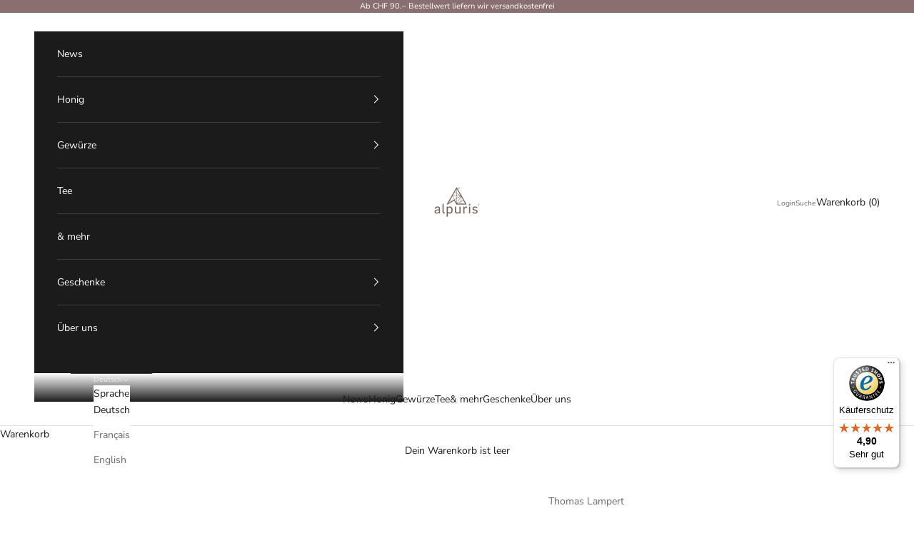

--- FILE ---
content_type: text/html; charset=utf-8
request_url: https://alpuris.com/products/fleischmesser-mit-holzgriff-aus-guarda
body_size: 39095
content:
<!doctype html>

<html lang="de" dir="ltr">
  <head>
    <meta charset="utf-8">
    <meta name="viewport" content="width=device-width, initial-scale=1.0, height=device-height, minimum-scale=1.0, maximum-scale=5.0">

    <title>Fleischmesser mit Holzgriff aus Guarda</title><meta name="description" content="Mit dem Fleischmesser von Thomas Lampert (Klingenlänge ca. 20 cm) halten Sie ein einzigartiges Handwerkserzeugnis in der Hand. Mit Liebe, Können und grosser Sorgfalt im Dorf Guarda hergestellt und im schönen Geschenketui mit Engadiner Heu geliefert. Herkunft: Engadin, Schweiz."><link rel="canonical" href="https://alpuris.com/products/fleischmesser-mit-holzgriff-aus-guarda"><link rel="shortcut icon" href="//alpuris.com/cdn/shop/files/alpuris_logo_triangle_word_8_2019_70x_2x_b0d1bc71-a5c4-4954-9103-fcee5d74a432.png?v=1623405523&width=96">
      <link rel="apple-touch-icon" href="//alpuris.com/cdn/shop/files/alpuris_logo_triangle_word_8_2019_70x_2x_b0d1bc71-a5c4-4954-9103-fcee5d74a432.png?v=1623405523&width=180"><link rel="preconnect" href="https://fonts.shopifycdn.com" crossorigin><link rel="preload" href="//alpuris.com/cdn/fonts/montserrat/montserrat_n5.07ef3781d9c78c8b93c98419da7ad4fbeebb6635.woff2" as="font" type="font/woff2" crossorigin><link rel="preload" href="//alpuris.com/cdn/fonts/nunito_sans/nunitosans_n4.0276fe080df0ca4e6a22d9cb55aed3ed5ba6b1da.woff2" as="font" type="font/woff2" crossorigin><meta property="og:type" content="product">
  <meta property="og:title" content="Fleischmesser mit Holzgriff aus Guarda">
  <meta property="product:price:amount" content="110.00">
  <meta property="product:price:currency" content="CHF">
  <meta property="product:availability" content="in stock"><meta property="og:image" content="http://alpuris.com/cdn/shop/products/25_05__0039_Messer_06.jpg?v=1622118549&width=2048">
  <meta property="og:image:secure_url" content="https://alpuris.com/cdn/shop/products/25_05__0039_Messer_06.jpg?v=1622118549&width=2048">
  <meta property="og:image:width" content="1200">
  <meta property="og:image:height" content="1200"><meta property="og:description" content="Mit dem Fleischmesser von Thomas Lampert (Klingenlänge ca. 20 cm) halten Sie ein einzigartiges Handwerkserzeugnis in der Hand. Mit Liebe, Können und grosser Sorgfalt im Dorf Guarda hergestellt und im schönen Geschenketui mit Engadiner Heu geliefert. Herkunft: Engadin, Schweiz."><meta property="og:url" content="https://alpuris.com/products/fleischmesser-mit-holzgriff-aus-guarda">
<meta property="og:site_name" content="alpuris"><meta name="twitter:card" content="summary"><meta name="twitter:title" content="Fleischmesser mit Holzgriff aus Guarda">
  <meta name="twitter:description" content="Mit dem Fleischmesser von Thomas Lampert (Klingenlänge ca. 20 cm) halten Sie ein einzigartiges Handwerkserzeugnis in der Hand. Mit Liebe, Können und grosser Sorgfalt im Dorf Guarda hergestellt und im schönen Geschenketui mit Engadiner Heu geliefert.
Herkunft: Engadin, Schweiz."><meta name="twitter:image" content="https://alpuris.com/cdn/shop/products/25_05__0039_Messer_06.jpg?crop=center&height=1200&v=1622118549&width=1200">
  <meta name="twitter:image:alt" content=""><script async crossorigin fetchpriority="high" src="/cdn/shopifycloud/importmap-polyfill/es-modules-shim.2.4.0.js"></script>
<script type="application/ld+json">{"@context":"http:\/\/schema.org\/","@id":"\/products\/fleischmesser-mit-holzgriff-aus-guarda#product","@type":"Product","brand":{"@type":"Brand","name":"Thomas Lampert"},"category":"Kochmesser","description":"Mit dem Fleischmesser von Thomas Lampert (Klingenlänge ca. 20 cm) halten Sie ein einzigartiges Handwerkserzeugnis in der Hand. Mit Liebe, Können und grosser Sorgfalt im Dorf Guarda hergestellt und im schönen Geschenketui mit Engadiner Heu geliefert.\nHerkunft: Engadin, Schweiz.","image":"https:\/\/alpuris.com\/cdn\/shop\/products\/25_05__0039_Messer_06.jpg?v=1622118549\u0026width=1920","name":"Fleischmesser mit Holzgriff aus Guarda","offers":{"@id":"\/products\/fleischmesser-mit-holzgriff-aus-guarda?variant=39838951407795#offer","@type":"Offer","availability":"http:\/\/schema.org\/InStock","price":"110.00","priceCurrency":"CHF","url":"https:\/\/alpuris.com\/products\/fleischmesser-mit-holzgriff-aus-guarda?variant=39838951407795"},"url":"https:\/\/alpuris.com\/products\/fleischmesser-mit-holzgriff-aus-guarda"}</script><script type="application/ld+json">
  {
    "@context": "https://schema.org",
    "@type": "BreadcrumbList",
    "itemListElement": [{
        "@type": "ListItem",
        "position": 1,
        "name": "Home",
        "item": "https://alpuris.com"
      },{
            "@type": "ListItem",
            "position": 2,
            "name": "Fleischmesser mit Holzgriff aus Guarda",
            "item": "https://alpuris.com/products/fleischmesser-mit-holzgriff-aus-guarda"
          }]
  }
</script><style>/* Typography (heading) */
  @font-face {
  font-family: Montserrat;
  font-weight: 500;
  font-style: normal;
  font-display: fallback;
  src: url("//alpuris.com/cdn/fonts/montserrat/montserrat_n5.07ef3781d9c78c8b93c98419da7ad4fbeebb6635.woff2") format("woff2"),
       url("//alpuris.com/cdn/fonts/montserrat/montserrat_n5.adf9b4bd8b0e4f55a0b203cdd84512667e0d5e4d.woff") format("woff");
}

@font-face {
  font-family: Montserrat;
  font-weight: 500;
  font-style: italic;
  font-display: fallback;
  src: url("//alpuris.com/cdn/fonts/montserrat/montserrat_i5.d3a783eb0cc26f2fda1e99d1dfec3ebaea1dc164.woff2") format("woff2"),
       url("//alpuris.com/cdn/fonts/montserrat/montserrat_i5.76d414ea3d56bb79ef992a9c62dce2e9063bc062.woff") format("woff");
}

/* Typography (body) */
  @font-face {
  font-family: "Nunito Sans";
  font-weight: 400;
  font-style: normal;
  font-display: fallback;
  src: url("//alpuris.com/cdn/fonts/nunito_sans/nunitosans_n4.0276fe080df0ca4e6a22d9cb55aed3ed5ba6b1da.woff2") format("woff2"),
       url("//alpuris.com/cdn/fonts/nunito_sans/nunitosans_n4.b4964bee2f5e7fd9c3826447e73afe2baad607b7.woff") format("woff");
}

@font-face {
  font-family: "Nunito Sans";
  font-weight: 400;
  font-style: italic;
  font-display: fallback;
  src: url("//alpuris.com/cdn/fonts/nunito_sans/nunitosans_i4.6e408730afac1484cf297c30b0e67c86d17fc586.woff2") format("woff2"),
       url("//alpuris.com/cdn/fonts/nunito_sans/nunitosans_i4.c9b6dcbfa43622b39a5990002775a8381942ae38.woff") format("woff");
}

@font-face {
  font-family: "Nunito Sans";
  font-weight: 700;
  font-style: normal;
  font-display: fallback;
  src: url("//alpuris.com/cdn/fonts/nunito_sans/nunitosans_n7.25d963ed46da26098ebeab731e90d8802d989fa5.woff2") format("woff2"),
       url("//alpuris.com/cdn/fonts/nunito_sans/nunitosans_n7.d32e3219b3d2ec82285d3027bd673efc61a996c8.woff") format("woff");
}

@font-face {
  font-family: "Nunito Sans";
  font-weight: 700;
  font-style: italic;
  font-display: fallback;
  src: url("//alpuris.com/cdn/fonts/nunito_sans/nunitosans_i7.8c1124729eec046a321e2424b2acf328c2c12139.woff2") format("woff2"),
       url("//alpuris.com/cdn/fonts/nunito_sans/nunitosans_i7.af4cda04357273e0996d21184432bcb14651a64d.woff") format("woff");
}

:root {
    /* Container */
    --container-max-width: 100%;
    --container-xxs-max-width: 27.5rem; /* 440px */
    --container-xs-max-width: 42.5rem; /* 680px */
    --container-sm-max-width: 61.25rem; /* 980px */
    --container-md-max-width: 71.875rem; /* 1150px */
    --container-lg-max-width: 78.75rem; /* 1260px */
    --container-xl-max-width: 85rem; /* 1360px */
    --container-gutter: 1.25rem;

    --section-vertical-spacing: 2.5rem;
    --section-vertical-spacing-tight:2.5rem;

    --section-stack-gap:2.25rem;
    --section-stack-gap-tight:2.25rem;

    /* Form settings */
    --form-gap: 1.25rem; /* Gap between fieldset and submit button */
    --fieldset-gap: 1rem; /* Gap between each form input within a fieldset */
    --form-control-gap: 0.625rem; /* Gap between input and label (ignored for floating label) */
    --checkbox-control-gap: 0.75rem; /* Horizontal gap between checkbox and its associated label */
    --input-padding-block: 0.65rem; /* Vertical padding for input, textarea and native select */
    --input-padding-inline: 0.8rem; /* Horizontal padding for input, textarea and native select */
    --checkbox-size: 0.875rem; /* Size (width and height) for checkbox */

    /* Other sizes */
    --sticky-area-height: calc(var(--announcement-bar-is-sticky, 0) * var(--announcement-bar-height, 0px) + var(--header-is-sticky, 0) * var(--header-is-visible, 1) * var(--header-height, 0px));

    /* RTL support */
    --transform-logical-flip: 1;
    --transform-origin-start: left;
    --transform-origin-end: right;

    /**
     * ---------------------------------------------------------------------
     * TYPOGRAPHY
     * ---------------------------------------------------------------------
     */

    /* Font properties */
    --heading-font-family: Montserrat, sans-serif;
    --heading-font-weight: 500;
    --heading-font-style: normal;
    --heading-text-transform: uppercase;
    --heading-letter-spacing: 0.18em;
    --text-font-family: "Nunito Sans", sans-serif;
    --text-font-weight: 400;
    --text-font-style: normal;
    --text-letter-spacing: 0.0em;
    --button-font: var(--text-font-style) var(--text-font-weight) var(--text-sm) / 1.65 var(--text-font-family);
    --button-text-transform: uppercase;
    --button-letter-spacing: 0.18em;

    /* Font sizes */--text-heading-size-factor: 1;
    --text-h1: max(0.6875rem, clamp(1.375rem, 1.146341463414634rem + 0.975609756097561vw, 2rem) * var(--text-heading-size-factor));
    --text-h2: max(0.6875rem, clamp(1.25rem, 1.0670731707317074rem + 0.7804878048780488vw, 1.75rem) * var(--text-heading-size-factor));
    --text-h3: max(0.6875rem, clamp(1.125rem, 1.0335365853658536rem + 0.3902439024390244vw, 1.375rem) * var(--text-heading-size-factor));
    --text-h4: max(0.6875rem, clamp(1rem, 0.9542682926829268rem + 0.1951219512195122vw, 1.125rem) * var(--text-heading-size-factor));
    --text-h5: calc(0.875rem * var(--text-heading-size-factor));
    --text-h6: calc(0.75rem * var(--text-heading-size-factor));

    --text-xs: 0.75rem;
    --text-sm: 0.8125rem;
    --text-base: 0.875rem;
    --text-lg: 1.0rem;
    --text-xl: 1.125rem;

    /* Rounded variables (used for border radius) */
    --rounded-full: 9999px;
    --button-border-radius: 0.0rem;
    --input-border-radius: 0.0rem;

    /* Box shadow */
    --shadow-sm: 0 2px 8px rgb(0 0 0 / 0.05);
    --shadow: 0 5px 15px rgb(0 0 0 / 0.05);
    --shadow-md: 0 5px 30px rgb(0 0 0 / 0.05);
    --shadow-block: px px px rgb(var(--text-primary) / 0.0);

    /**
     * ---------------------------------------------------------------------
     * OTHER
     * ---------------------------------------------------------------------
     */

    --checkmark-svg-url: url(//alpuris.com/cdn/shop/t/12/assets/checkmark.svg?v=77552481021870063511746326743);
    --cursor-zoom-in-svg-url: url(//alpuris.com/cdn/shop/t/12/assets/cursor-zoom-in.svg?v=165101412073811708311746350803);
  }

  [dir="rtl"]:root {
    /* RTL support */
    --transform-logical-flip: -1;
    --transform-origin-start: right;
    --transform-origin-end: left;
  }

  @media screen and (min-width: 700px) {
    :root {
      /* Typography (font size) */
      --text-xs: 0.75rem;
      --text-sm: 0.8125rem;
      --text-base: 0.875rem;
      --text-lg: 1.0rem;
      --text-xl: 1.25rem;

      /* Spacing settings */
      --container-gutter: 2rem;
    }
  }

  @media screen and (min-width: 1000px) {
    :root {
      /* Spacing settings */
      --container-gutter: 3rem;

      --section-vertical-spacing: 4rem;
      --section-vertical-spacing-tight: 4rem;

      --section-stack-gap:3rem;
      --section-stack-gap-tight:3rem;
    }
  }:root {/* Overlay used for modal */
    --page-overlay: 0 0 0 / 0.4;

    /* We use the first scheme background as default */
    --page-background: ;

    /* Product colors */
    --on-sale-text: 227 44 43;
    --on-sale-badge-background: 227 44 43;
    --on-sale-badge-text: 255 255 255;
    --sold-out-badge-background: 239 239 239;
    --sold-out-badge-text: 0 0 0 / 0.65;
    --custom-badge-background: 28 28 28;
    --custom-badge-text: 255 255 255;
    --star-color: 28 28 28;

    /* Status colors */
    --success-background: 212 227 203;
    --success-text: 48 122 7;
    --warning-background: 253 241 224;
    --warning-text: 237 138 0;
    --error-background: 243 204 204;
    --error-text: 203 43 43;
  }.color-scheme--scheme-1 {
      /* Color settings */--accent: 28 27 27;
      --text-color: 28 27 27;
      --background: 239 239 239 / 1.0;
      --background-without-opacity: 239 239 239;
      --background-gradient: ;--border-color: 207 207 207;/* Button colors */
      --button-background: 28 27 27;
      --button-text-color: 255 255 255;

      /* Circled buttons */
      --circle-button-background: 255 255 255;
      --circle-button-text-color: 28 28 28;
    }.shopify-section:has(.section-spacing.color-scheme--bg-609ecfcfee2f667ac6c12366fc6ece56) + .shopify-section:has(.section-spacing.color-scheme--bg-609ecfcfee2f667ac6c12366fc6ece56:not(.bordered-section)) .section-spacing {
      padding-block-start: 0;
    }.color-scheme--scheme-2 {
      /* Color settings */--accent: 28 27 27;
      --text-color: 28 27 27;
      --background: 255 255 255 / 1.0;
      --background-without-opacity: 255 255 255;
      --background-gradient: ;--border-color: 221 221 221;/* Button colors */
      --button-background: 28 27 27;
      --button-text-color: 255 255 255;

      /* Circled buttons */
      --circle-button-background: 255 255 255;
      --circle-button-text-color: 28 28 28;
    }.shopify-section:has(.section-spacing.color-scheme--bg-54922f2e920ba8346f6dc0fba343d673) + .shopify-section:has(.section-spacing.color-scheme--bg-54922f2e920ba8346f6dc0fba343d673:not(.bordered-section)) .section-spacing {
      padding-block-start: 0;
    }.color-scheme--scheme-3 {
      /* Color settings */--accent: 255 255 255;
      --text-color: 255 255 255;
      --background: 137 111 111 / 1.0;
      --background-without-opacity: 137 111 111;
      --background-gradient: ;--border-color: 155 133 133;/* Button colors */
      --button-background: 255 255 255;
      --button-text-color: 28 28 28;

      /* Circled buttons */
      --circle-button-background: 255 255 255;
      --circle-button-text-color: 28 28 28;
    }.shopify-section:has(.section-spacing.color-scheme--bg-84cdbcd48075e6538d9d97ca9c1452e2) + .shopify-section:has(.section-spacing.color-scheme--bg-84cdbcd48075e6538d9d97ca9c1452e2:not(.bordered-section)) .section-spacing {
      padding-block-start: 0;
    }.color-scheme--scheme-4 {
      /* Color settings */--accent: 255 255 255;
      --text-color: 255 255 255;
      --background: 0 0 0 / 0.0;
      --background-without-opacity: 0 0 0;
      --background-gradient: ;--border-color: 255 255 255;/* Button colors */
      --button-background: 255 255 255;
      --button-text-color: 28 28 28;

      /* Circled buttons */
      --circle-button-background: 255 255 255;
      --circle-button-text-color: 28 28 28;
    }.shopify-section:has(.section-spacing.color-scheme--bg-3671eee015764974ee0aef1536023e0f) + .shopify-section:has(.section-spacing.color-scheme--bg-3671eee015764974ee0aef1536023e0f:not(.bordered-section)) .section-spacing {
      padding-block-start: 0;
    }.color-scheme--scheme-ec41a64b-4028-4f53-ba27-33b6aba9bf08 {
      /* Color settings */--accent: 28 28 28;
      --text-color: 255 255 255;
      --background: 28 27 27 / 1.0;
      --background-without-opacity: 28 27 27;
      --background-gradient: ;--border-color: 62 61 61;/* Button colors */
      --button-background: 28 28 28;
      --button-text-color: 255 255 255;

      /* Circled buttons */
      --circle-button-background: 255 255 255;
      --circle-button-text-color: 28 28 28;
    }.shopify-section:has(.section-spacing.color-scheme--bg-8d0917e6b03279b6543259abb3de753b) + .shopify-section:has(.section-spacing.color-scheme--bg-8d0917e6b03279b6543259abb3de753b:not(.bordered-section)) .section-spacing {
      padding-block-start: 0;
    }.color-scheme--scheme-057c9477-305c-4cf2-975f-ef501916d2a2 {
      /* Color settings */--accent: 28 27 27;
      --text-color: 28 27 27;
      --background: 231 218 9 / 1.0;
      --background-without-opacity: 231 218 9;
      --background-gradient: linear-gradient(0deg, rgba(241, 235, 65, 1) 40%, rgba(255, 204, 75, 1) 100%);--border-color: 28 27 27 / 0.15;/* Button colors */
      --button-background: 28 27 27;
      --button-text-color: 255 255 255;

      /* Circled buttons */
      --circle-button-background: 255 255 255;
      --circle-button-text-color: 28 28 28;
    }.shopify-section:has(.section-spacing.color-scheme--bg-7213ce9f536e86e9ba73919965dc7e72) + .shopify-section:has(.section-spacing.color-scheme--bg-7213ce9f536e86e9ba73919965dc7e72:not(.bordered-section)) .section-spacing {
      padding-block-start: 0;
    }.color-scheme--scheme-164e8d4d-22f1-4974-a551-d96fda793111 {
      /* Color settings */--accent: 28 27 27;
      --text-color: 255 250 250;
      --background: 6 35 77 / 1.0;
      --background-without-opacity: 6 35 77;
      --background-gradient: ;--border-color: 43 67 103;/* Button colors */
      --button-background: 28 27 27;
      --button-text-color: 255 255 255;

      /* Circled buttons */
      --circle-button-background: 255 255 255;
      --circle-button-text-color: 28 28 28;
    }.shopify-section:has(.section-spacing.color-scheme--bg-a13eacad0066f446f313f9358c3aa6de) + .shopify-section:has(.section-spacing.color-scheme--bg-a13eacad0066f446f313f9358c3aa6de:not(.bordered-section)) .section-spacing {
      padding-block-start: 0;
    }.color-scheme--dialog {
      /* Color settings */--accent: 28 27 27;
      --text-color: 28 27 27;
      --background: 255 255 255 / 1.0;
      --background-without-opacity: 255 255 255;
      --background-gradient: ;--border-color: 221 221 221;/* Button colors */
      --button-background: 28 27 27;
      --button-text-color: 255 255 255;

      /* Circled buttons */
      --circle-button-background: 255 255 255;
      --circle-button-text-color: 28 28 28;
    }
</style><script>
  // This allows to expose several variables to the global scope, to be used in scripts
  window.themeVariables = {
    settings: {
      showPageTransition: null,
      pageType: "product",
      moneyFormat: "SFr. {{amount}}",
      moneyWithCurrencyFormat: "SFr. {{amount}} CHF",
      currencyCodeEnabled: false,
      cartType: "drawer",
      staggerMenuApparition: true
    },

    strings: {
      addedToCart: "Zum Warenkorb hinzugefügt!",
      closeGallery: "Galerie schließen",
      zoomGallery: "Bild vergrößern",
      errorGallery: "Bild kann nicht geladen werden",
      shippingEstimatorNoResults: "Tut uns leid, aber wir verschicken leider nicht an deine Adresse.",
      shippingEstimatorOneResult: "Für deine Adresse gibt es einen Versandtarif:",
      shippingEstimatorMultipleResults: "Für deine Adresse gibt es mehrere Versandtarife:",
      shippingEstimatorError: "Beim Berechnen der Versandkosten ist ein Fehler aufgetreten:",
      next: "Vorwärts",
      previous: "Zurück"
    },

    mediaQueries: {
      'sm': 'screen and (min-width: 700px)',
      'md': 'screen and (min-width: 1000px)',
      'lg': 'screen and (min-width: 1150px)',
      'xl': 'screen and (min-width: 1400px)',
      '2xl': 'screen and (min-width: 1600px)',
      'sm-max': 'screen and (max-width: 699px)',
      'md-max': 'screen and (max-width: 999px)',
      'lg-max': 'screen and (max-width: 1149px)',
      'xl-max': 'screen and (max-width: 1399px)',
      '2xl-max': 'screen and (max-width: 1599px)',
      'motion-safe': '(prefers-reduced-motion: no-preference)',
      'motion-reduce': '(prefers-reduced-motion: reduce)',
      'supports-hover': 'screen and (pointer: fine)',
      'supports-touch': 'screen and (hover: none)'
    }
  };</script><script type="importmap">{
        "imports": {
          "vendor": "//alpuris.com/cdn/shop/t/12/assets/vendor.min.js?v=118757129943152772801746326743",
          "theme": "//alpuris.com/cdn/shop/t/12/assets/theme.js?v=120688118179581468051746326743",
          "photoswipe": "//alpuris.com/cdn/shop/t/12/assets/photoswipe.min.js?v=13374349288281597431746326743"
        }
      }
    </script>

    <script type="module" src="//alpuris.com/cdn/shop/t/12/assets/vendor.min.js?v=118757129943152772801746326743"></script>
    <script type="module" src="//alpuris.com/cdn/shop/t/12/assets/theme.js?v=120688118179581468051746326743"></script>

    <script>window.performance && window.performance.mark && window.performance.mark('shopify.content_for_header.start');</script><meta name="facebook-domain-verification" content="82kj2zi028wrmmyctroe0ij4htwhd1">
<meta name="facebook-domain-verification" content="l35cnm0ii1laou9pzye6op61nlrt48">
<meta id="shopify-digital-wallet" name="shopify-digital-wallet" content="/53866594483/digital_wallets/dialog">
<link rel="alternate" hreflang="x-default" href="https://alpuris.com/products/fleischmesser-mit-holzgriff-aus-guarda">
<link rel="alternate" hreflang="de" href="https://alpuris.com/products/fleischmesser-mit-holzgriff-aus-guarda">
<link rel="alternate" hreflang="fr" href="https://alpuris.com/fr/products/fleischmesser-mit-holzgriff-aus-guarda">
<link rel="alternate" hreflang="en" href="https://alpuris.com/en/products/fleischmesser-mit-holzgriff-aus-guarda">
<link rel="alternate" type="application/json+oembed" href="https://alpuris.com/products/fleischmesser-mit-holzgriff-aus-guarda.oembed">
<script async="async" src="/checkouts/internal/preloads.js?locale=de-CH"></script>
<script id="shopify-features" type="application/json">{"accessToken":"0c35687723ae4bee86ee09a8fa4df849","betas":["rich-media-storefront-analytics"],"domain":"alpuris.com","predictiveSearch":true,"shopId":53866594483,"locale":"de"}</script>
<script>var Shopify = Shopify || {};
Shopify.shop = "honighus.myshopify.com";
Shopify.locale = "de";
Shopify.currency = {"active":"CHF","rate":"1.0"};
Shopify.country = "CH";
Shopify.theme = {"name":"Prestige Theme 10.6 - Rebuild","id":181135409534,"schema_name":"Prestige","schema_version":"10.7.0","theme_store_id":855,"role":"main"};
Shopify.theme.handle = "null";
Shopify.theme.style = {"id":null,"handle":null};
Shopify.cdnHost = "alpuris.com/cdn";
Shopify.routes = Shopify.routes || {};
Shopify.routes.root = "/";</script>
<script type="module">!function(o){(o.Shopify=o.Shopify||{}).modules=!0}(window);</script>
<script>!function(o){function n(){var o=[];function n(){o.push(Array.prototype.slice.apply(arguments))}return n.q=o,n}var t=o.Shopify=o.Shopify||{};t.loadFeatures=n(),t.autoloadFeatures=n()}(window);</script>
<script id="shop-js-analytics" type="application/json">{"pageType":"product"}</script>
<script defer="defer" async type="module" src="//alpuris.com/cdn/shopifycloud/shop-js/modules/v2/client.init-shop-cart-sync_e98Ab_XN.de.esm.js"></script>
<script defer="defer" async type="module" src="//alpuris.com/cdn/shopifycloud/shop-js/modules/v2/chunk.common_Pcw9EP95.esm.js"></script>
<script defer="defer" async type="module" src="//alpuris.com/cdn/shopifycloud/shop-js/modules/v2/chunk.modal_CzmY4ZhL.esm.js"></script>
<script type="module">
  await import("//alpuris.com/cdn/shopifycloud/shop-js/modules/v2/client.init-shop-cart-sync_e98Ab_XN.de.esm.js");
await import("//alpuris.com/cdn/shopifycloud/shop-js/modules/v2/chunk.common_Pcw9EP95.esm.js");
await import("//alpuris.com/cdn/shopifycloud/shop-js/modules/v2/chunk.modal_CzmY4ZhL.esm.js");

  window.Shopify.SignInWithShop?.initShopCartSync?.({"fedCMEnabled":true,"windoidEnabled":true});

</script>
<script>(function() {
  var isLoaded = false;
  function asyncLoad() {
    if (isLoaded) return;
    isLoaded = true;
    var urls = ["https:\/\/inffuse.eventscalendar.co\/plugins\/shopify\/loader.js?app=calendar\u0026shop=honighus.myshopify.com\u0026shop=honighus.myshopify.com","https:\/\/cookie-bar.conversionbear.com\/script?app=cookie_consent\u0026shop=honighus.myshopify.com","https:\/\/api.fastbundle.co\/scripts\/src.js?shop=honighus.myshopify.com","https:\/\/api.fastbundle.co\/scripts\/script_tag.js?shop=honighus.myshopify.com","https:\/\/tseish-app.connect.trustedshops.com\/esc.js?apiBaseUrl=aHR0cHM6Ly90c2Vpc2gtYXBwLmNvbm5lY3QudHJ1c3RlZHNob3BzLmNvbQ==\u0026instanceId=aG9uaWdodXMubXlzaG9waWZ5LmNvbQ==\u0026shop=honighus.myshopify.com"];
    for (var i = 0; i < urls.length; i++) {
      var s = document.createElement('script');
      s.type = 'text/javascript';
      s.async = true;
      s.src = urls[i];
      var x = document.getElementsByTagName('script')[0];
      x.parentNode.insertBefore(s, x);
    }
  };
  if(window.attachEvent) {
    window.attachEvent('onload', asyncLoad);
  } else {
    window.addEventListener('load', asyncLoad, false);
  }
})();</script>
<script id="__st">var __st={"a":53866594483,"offset":3600,"reqid":"24a07dec-88cb-4b92-971e-feb3965cd009-1769467936","pageurl":"alpuris.com\/products\/fleischmesser-mit-holzgriff-aus-guarda","u":"c2122ac33bec","p":"product","rtyp":"product","rid":6701003342003};</script>
<script>window.ShopifyPaypalV4VisibilityTracking = true;</script>
<script id="captcha-bootstrap">!function(){'use strict';const t='contact',e='account',n='new_comment',o=[[t,t],['blogs',n],['comments',n],[t,'customer']],c=[[e,'customer_login'],[e,'guest_login'],[e,'recover_customer_password'],[e,'create_customer']],r=t=>t.map((([t,e])=>`form[action*='/${t}']:not([data-nocaptcha='true']) input[name='form_type'][value='${e}']`)).join(','),a=t=>()=>t?[...document.querySelectorAll(t)].map((t=>t.form)):[];function s(){const t=[...o],e=r(t);return a(e)}const i='password',u='form_key',d=['recaptcha-v3-token','g-recaptcha-response','h-captcha-response',i],f=()=>{try{return window.sessionStorage}catch{return}},m='__shopify_v',_=t=>t.elements[u];function p(t,e,n=!1){try{const o=window.sessionStorage,c=JSON.parse(o.getItem(e)),{data:r}=function(t){const{data:e,action:n}=t;return t[m]||n?{data:e,action:n}:{data:t,action:n}}(c);for(const[e,n]of Object.entries(r))t.elements[e]&&(t.elements[e].value=n);n&&o.removeItem(e)}catch(o){console.error('form repopulation failed',{error:o})}}const l='form_type',E='cptcha';function T(t){t.dataset[E]=!0}const w=window,h=w.document,L='Shopify',v='ce_forms',y='captcha';let A=!1;((t,e)=>{const n=(g='f06e6c50-85a8-45c8-87d0-21a2b65856fe',I='https://cdn.shopify.com/shopifycloud/storefront-forms-hcaptcha/ce_storefront_forms_captcha_hcaptcha.v1.5.2.iife.js',D={infoText:'Durch hCaptcha geschützt',privacyText:'Datenschutz',termsText:'Allgemeine Geschäftsbedingungen'},(t,e,n)=>{const o=w[L][v],c=o.bindForm;if(c)return c(t,g,e,D).then(n);var r;o.q.push([[t,g,e,D],n]),r=I,A||(h.body.append(Object.assign(h.createElement('script'),{id:'captcha-provider',async:!0,src:r})),A=!0)});var g,I,D;w[L]=w[L]||{},w[L][v]=w[L][v]||{},w[L][v].q=[],w[L][y]=w[L][y]||{},w[L][y].protect=function(t,e){n(t,void 0,e),T(t)},Object.freeze(w[L][y]),function(t,e,n,w,h,L){const[v,y,A,g]=function(t,e,n){const i=e?o:[],u=t?c:[],d=[...i,...u],f=r(d),m=r(i),_=r(d.filter((([t,e])=>n.includes(e))));return[a(f),a(m),a(_),s()]}(w,h,L),I=t=>{const e=t.target;return e instanceof HTMLFormElement?e:e&&e.form},D=t=>v().includes(t);t.addEventListener('submit',(t=>{const e=I(t);if(!e)return;const n=D(e)&&!e.dataset.hcaptchaBound&&!e.dataset.recaptchaBound,o=_(e),c=g().includes(e)&&(!o||!o.value);(n||c)&&t.preventDefault(),c&&!n&&(function(t){try{if(!f())return;!function(t){const e=f();if(!e)return;const n=_(t);if(!n)return;const o=n.value;o&&e.removeItem(o)}(t);const e=Array.from(Array(32),(()=>Math.random().toString(36)[2])).join('');!function(t,e){_(t)||t.append(Object.assign(document.createElement('input'),{type:'hidden',name:u})),t.elements[u].value=e}(t,e),function(t,e){const n=f();if(!n)return;const o=[...t.querySelectorAll(`input[type='${i}']`)].map((({name:t})=>t)),c=[...d,...o],r={};for(const[a,s]of new FormData(t).entries())c.includes(a)||(r[a]=s);n.setItem(e,JSON.stringify({[m]:1,action:t.action,data:r}))}(t,e)}catch(e){console.error('failed to persist form',e)}}(e),e.submit())}));const S=(t,e)=>{t&&!t.dataset[E]&&(n(t,e.some((e=>e===t))),T(t))};for(const o of['focusin','change'])t.addEventListener(o,(t=>{const e=I(t);D(e)&&S(e,y())}));const B=e.get('form_key'),M=e.get(l),P=B&&M;t.addEventListener('DOMContentLoaded',(()=>{const t=y();if(P)for(const e of t)e.elements[l].value===M&&p(e,B);[...new Set([...A(),...v().filter((t=>'true'===t.dataset.shopifyCaptcha))])].forEach((e=>S(e,t)))}))}(h,new URLSearchParams(w.location.search),n,t,e,['guest_login'])})(!0,!0)}();</script>
<script integrity="sha256-4kQ18oKyAcykRKYeNunJcIwy7WH5gtpwJnB7kiuLZ1E=" data-source-attribution="shopify.loadfeatures" defer="defer" src="//alpuris.com/cdn/shopifycloud/storefront/assets/storefront/load_feature-a0a9edcb.js" crossorigin="anonymous"></script>
<script data-source-attribution="shopify.dynamic_checkout.dynamic.init">var Shopify=Shopify||{};Shopify.PaymentButton=Shopify.PaymentButton||{isStorefrontPortableWallets:!0,init:function(){window.Shopify.PaymentButton.init=function(){};var t=document.createElement("script");t.src="https://alpuris.com/cdn/shopifycloud/portable-wallets/latest/portable-wallets.de.js",t.type="module",document.head.appendChild(t)}};
</script>
<script data-source-attribution="shopify.dynamic_checkout.buyer_consent">
  function portableWalletsHideBuyerConsent(e){var t=document.getElementById("shopify-buyer-consent"),n=document.getElementById("shopify-subscription-policy-button");t&&n&&(t.classList.add("hidden"),t.setAttribute("aria-hidden","true"),n.removeEventListener("click",e))}function portableWalletsShowBuyerConsent(e){var t=document.getElementById("shopify-buyer-consent"),n=document.getElementById("shopify-subscription-policy-button");t&&n&&(t.classList.remove("hidden"),t.removeAttribute("aria-hidden"),n.addEventListener("click",e))}window.Shopify?.PaymentButton&&(window.Shopify.PaymentButton.hideBuyerConsent=portableWalletsHideBuyerConsent,window.Shopify.PaymentButton.showBuyerConsent=portableWalletsShowBuyerConsent);
</script>
<script>
  function portableWalletsCleanup(e){e&&e.src&&console.error("Failed to load portable wallets script "+e.src);var t=document.querySelectorAll("shopify-accelerated-checkout .shopify-payment-button__skeleton, shopify-accelerated-checkout-cart .wallet-cart-button__skeleton"),e=document.getElementById("shopify-buyer-consent");for(let e=0;e<t.length;e++)t[e].remove();e&&e.remove()}function portableWalletsNotLoadedAsModule(e){e instanceof ErrorEvent&&"string"==typeof e.message&&e.message.includes("import.meta")&&"string"==typeof e.filename&&e.filename.includes("portable-wallets")&&(window.removeEventListener("error",portableWalletsNotLoadedAsModule),window.Shopify.PaymentButton.failedToLoad=e,"loading"===document.readyState?document.addEventListener("DOMContentLoaded",window.Shopify.PaymentButton.init):window.Shopify.PaymentButton.init())}window.addEventListener("error",portableWalletsNotLoadedAsModule);
</script>

<script type="module" src="https://alpuris.com/cdn/shopifycloud/portable-wallets/latest/portable-wallets.de.js" onError="portableWalletsCleanup(this)" crossorigin="anonymous"></script>
<script nomodule>
  document.addEventListener("DOMContentLoaded", portableWalletsCleanup);
</script>

<link id="shopify-accelerated-checkout-styles" rel="stylesheet" media="screen" href="https://alpuris.com/cdn/shopifycloud/portable-wallets/latest/accelerated-checkout-backwards-compat.css" crossorigin="anonymous">
<style id="shopify-accelerated-checkout-cart">
        #shopify-buyer-consent {
  margin-top: 1em;
  display: inline-block;
  width: 100%;
}

#shopify-buyer-consent.hidden {
  display: none;
}

#shopify-subscription-policy-button {
  background: none;
  border: none;
  padding: 0;
  text-decoration: underline;
  font-size: inherit;
  cursor: pointer;
}

#shopify-subscription-policy-button::before {
  box-shadow: none;
}

      </style>

<script>window.performance && window.performance.mark && window.performance.mark('shopify.content_for_header.end');</script>
<link href="//alpuris.com/cdn/shop/t/12/assets/theme.css?v=59476350486779203171746326743" rel="stylesheet" type="text/css" media="all" /><script type="text/javascript">
        _linkedin_partner_id = "3877241";
        window._linkedin_data_partner_ids = window._linkedin_data_partner_ids || [];
        window._linkedin_data_partner_ids.push(_linkedin_partner_id);
      </script><script type="text/javascript">
        (function(l) {
        if (!l){window.lintrk = function(a,b){window.lintrk.q.push([a,b])};
        window.lintrk.q=[]}
        var s = document.getElementsByTagName("script")[0];
        var b = document.createElement("script");
        b.type = "text/javascript";b.async = true;
        b.src = "https://snap.licdn.com/li.lms-analytics/insight.min.js";
        s.parentNode.insertBefore(b, s);})(window.lintrk);
      </script>
      <noscript>
        <img height="1" width="1" style="display:none;" alt="" src="https://px.ads.linkedin.com/collect/?pid=3877241&fmt=gif" />
      </noscript>
  <!-- BEGIN app block: shopify://apps/fbp-fast-bundle/blocks/fast_bundle/9e87fbe2-9041-4c23-acf5-322413994cef -->
  <!-- BEGIN app snippet: fast_bundle -->




<script>
    if (Math.random() < 0.05) {
      window.FastBundleRenderTimestamp = Date.now();
    }
    const newBaseUrl = 'https://sdk.fastbundle.co'
    const apiURL = 'https://api.fastbundle.co'
    const rbrAppUrl = `${newBaseUrl}/{version}/main.min.js`
    const rbrVendorUrl = `${newBaseUrl}/{version}/vendor.js`
    const rbrCartUrl = `${apiURL}/scripts/cart.js`
    const rbrStyleUrl = `${newBaseUrl}/{version}/main.min.css`

    const legacyRbrAppUrl = `${apiURL}/react-src/static/js/main.min.js`
    const legacyRbrStyleUrl = `${apiURL}/react-src/static/css/main.min.css`

    const previousScriptLoaded = Boolean(document.querySelectorAll(`script[src*="${newBaseUrl}"]`).length)
    const previousLegacyScriptLoaded = Boolean(document.querySelectorAll(`script[src*="${legacyRbrAppUrl}"]`).length)

    if (!(previousScriptLoaded || previousLegacyScriptLoaded)) {
        const FastBundleConf = {"enable_bap_modal":false,"frontend_version":"1.22.09","storefront_record_submitted":true,"use_shopify_prices":false,"currencies":[{"id":1582041347,"code":"CHF","conversion_fee":1.0,"roundup_number":0.0,"rounding_enabled":true}],"is_active":true,"override_product_page_forms":false,"allow_funnel":false,"translations":[{"id":2511746,"key":"add","value":"Hinzufügen","locale_code":"de","model":"shop","object_id":103450},{"id":2511747,"key":"add_all_products_to_cart","value":"Fügen Sie alle Produkte zum Warenkorb hinzu","locale_code":"de","model":"shop","object_id":103450},{"id":2511748,"key":"add_bundle","value":"Bundle hinzufügen","locale_code":"de","model":"shop","object_id":103450},{"id":2511751,"key":"added","value":"Hinzugefügt","locale_code":"de","model":"shop","object_id":103450},{"id":2511752,"key":"added_","value":"Hinzugefügt","locale_code":"de","model":"shop","object_id":103450},{"id":2511753,"key":"added_items","value":"Hinzugefügte Artikel","locale_code":"de","model":"shop","object_id":103450},{"id":2511754,"key":"added_product_issue","value":"Es gibt ein Problem mit den hinzugefügten Produkten","locale_code":"de","model":"shop","object_id":103450},{"id":2511755,"key":"added_to_product_list","value":"Zur Produktliste hinzugefügt","locale_code":"de","model":"shop","object_id":103450},{"id":2511749,"key":"add_items","value":"Bitte fügen Sie Artikel hinzu","locale_code":"de","model":"shop","object_id":103450},{"id":2511750,"key":"add_to_cart","value":"In den Warenkorb legen","locale_code":"de","model":"shop","object_id":103450},{"id":2511756,"key":"all_included_products_are_sold_out","value":"Alle enthaltenen Produkte sind ausverkauft","locale_code":"de","model":"shop","object_id":103450},{"id":2511757,"key":"apply_discount","value":"Der Rabatt wird an der Kasse angewendet","locale_code":"de","model":"shop","object_id":103450},{"id":2511761,"key":"badge_price_description","value":"Sparen Sie {discount}!","locale_code":"de","model":"shop","object_id":103450},{"id":2511876,"key":"bap_disabled","value":"Vervollständigen Sie das Bundle","locale_code":"de","model":"shop","object_id":103450},{"id":2511759,"key":"bap_modal_sub_title_without_variant","value":"Überprüfen Sie die unten stehenden Kästchen und klicken Sie auf den Button, um den Warenkorb zu korrigieren.","locale_code":"de","model":"shop","object_id":103450},{"id":2511758,"key":"bap_modal_sub_title_with_variant","value":"Überprüfen Sie die unten stehenden Boxen, wählen Sie die richtige Variante für jedes enthaltene Produkt aus und klicken Sie auf den Button, um den Warenkorb zu korrigieren.","locale_code":"de","model":"shop","object_id":103450},{"id":2511760,"key":"bap_modal_title","value":"{product_name} ist ein Bündelprodukt, das {num_of_products} Produkte enthält. Dieses Produkt wird durch seine enthaltenen Produkte ersetzt.","locale_code":"de","model":"shop","object_id":103450},{"id":2511762,"key":"builder_added_count","value":"{num_added} / {num_must_add} hinzugefügt","locale_code":"de","model":"shop","object_id":103450},{"id":2511763,"key":"builder_count_error","value":"Sie müssen {quantity} weitere Artikel aus den oben genannten Kollektionen hinzufügen.","locale_code":"de","model":"shop","object_id":103450},{"id":2511764,"key":"bundle_not_available","value":"Das Bundle ist nicht mehr verfügbar","locale_code":"de","model":"shop","object_id":103450},{"id":2511765,"key":"bundle_title","value":"Bündeltitel","locale_code":"de","model":"shop","object_id":103450},{"id":2511766,"key":"buy","value":"Kaufen","locale_code":"de","model":"shop","object_id":103450},{"id":2511767,"key":"buy_all","value":"Kaufen Sie alle","locale_code":"de","model":"shop","object_id":103450},{"id":2511768,"key":"buy_from_collections","value":"Kaufen Sie aus diesen Kollektionen","locale_code":"de","model":"shop","object_id":103450},{"id":2511769,"key":"buy_item","value":"Kaufe {quantity} Artikel","locale_code":"de","model":"shop","object_id":103450},{"id":2511770,"key":"bxgy_btn_title","value":"In den Warenkorb legen","locale_code":"de","model":"shop","object_id":103450},{"id":2511771,"key":"cancel","value":"Abbrechen","locale_code":"de","model":"shop","object_id":103450},{"id":2511772,"key":"choose_items_to_buy","value":"Wählen Sie Artikel, die Sie gemeinsam kaufen möchten.","locale_code":"de","model":"shop","object_id":103450},{"id":2511773,"key":"collection","value":"Sammlung","locale_code":"de","model":"shop","object_id":103450},{"id":2511774,"key":"collection_btn_title","value":"Ausgewähltes zum Warenkorb hinzufügen","locale_code":"de","model":"shop","object_id":103450},{"id":2511775,"key":"collection_item","value":"Fügen Sie {quantity} Artikel aus {collection} hinzu","locale_code":"de","model":"shop","object_id":103450},{"id":2511776,"key":"color","value":"Farbe","locale_code":"de","model":"shop","object_id":103450},{"id":2511777,"key":"copied","value":"Kopiert!","locale_code":"de","model":"shop","object_id":103450},{"id":2511778,"key":"copy_code","value":"Code kopieren","locale_code":"de","model":"shop","object_id":103450},{"id":2511779,"key":"currently_soldout","value":"Dieses Produkt ist derzeit ausverkauft","locale_code":"de","model":"shop","object_id":103450},{"id":2511780,"key":"days","value":"Tage","locale_code":"de","model":"shop","object_id":103450},{"id":2511781,"key":"delete_bap_product","value":"hier","locale_code":"de","model":"shop","object_id":103450},{"id":2511782,"key":"discount_applied","value":"{discount} Rabatt angewendet","locale_code":"de","model":"shop","object_id":103450},{"id":2511783,"key":"discount_card_desc","value":"Geben Sie den Rabattcode unten ein, wenn er nicht beim Checkout enthalten ist.","locale_code":"de","model":"shop","object_id":103450},{"id":2511784,"key":"discount_card_discount","value":"Rabattcode:","locale_code":"de","model":"shop","object_id":103450},{"id":2511785,"key":"discount_is_applied","value":"Der Rabatt wird auf die ausgewählten Produkte angewendet.","locale_code":"de","model":"shop","object_id":103450},{"id":2511786,"key":"dropdown","value":"Dropdown-Menü","locale_code":"de","model":"shop","object_id":103450},{"id":2511787,"key":"error_loading_bundles","value":"Es gibt ein Problem beim Laden von Bündeln, bitte versuchen Sie es gleich noch einmal!","locale_code":"de","model":"shop","object_id":103450},{"id":2511788,"key":"fix_cart","value":"Reparieren Sie Ihren Warenkorb","locale_code":"de","model":"shop","object_id":103450},{"id":2511789,"key":"free","value":"Kostenlos","locale_code":"de","model":"shop","object_id":103450},{"id":2511790,"key":"free_gift","value":"Kostenloses Geschenk","locale_code":"de","model":"shop","object_id":103450},{"id":2511791,"key":"free_gift_applied","value":"Kostenloses Geschenk angewendet","locale_code":"de","model":"shop","object_id":103450},{"id":2511792,"key":"free_shipping","value":"Kostenloser Versand","locale_code":"de","model":"shop","object_id":103450},{"id":2511793,"key":"funnel_alert","value":"Dieser Artikel befindet sich bereits in Ihrem Warenkorb.","locale_code":"de","model":"shop","object_id":103450},{"id":2511794,"key":"funnel_button_description","value":"Kaufe dieses Paket | Spare {discount}","locale_code":"de","model":"shop","object_id":103450},{"id":2511795,"key":"funnel_discount_description","value":"sparen Sie {discount}","locale_code":"de","model":"shop","object_id":103450},{"id":2511796,"key":"funnel_popup_title","value":"Ergänzen Sie Ihren Warenkorb mit diesem Bundle und sparen Sie","locale_code":"de","model":"shop","object_id":103450},{"id":2511797,"key":"get_free_gift","value":"Holen Sie sich diese kostenlosen Geschenke","locale_code":"de","model":"shop","object_id":103450},{"id":2511798,"key":"get_off_collections","value":"Erhalten Sie {discount}% Rabatt auf diese Kollektionen","locale_code":"de","model":"shop","object_id":103450},{"id":2511799,"key":"go_to_bundle_builder","value":"Gehe zum Bundle builder","locale_code":"de","model":"shop","object_id":103450},{"id":2511800,"key":"go_to_offer_page","value":"Gehe zur Angebotsseite","locale_code":"de","model":"shop","object_id":103450},{"id":2511801,"key":"have_not_selected","value":"Sie haben noch keine Artikel ausgewählt","locale_code":"de","model":"shop","object_id":103450},{"id":2511802,"key":"have_selected","value":"Sie haben {quantity} Artikel ausgewählt","locale_code":"de","model":"shop","object_id":103450},{"id":2511803,"key":"hide","value":"Verbergen","locale_code":"de","model":"shop","object_id":103450},{"id":2511804,"key":"hours","value":"Stunden","locale_code":"de","model":"shop","object_id":103450},{"id":2511805,"key":"includes_free_shipping","value":"Beinhaltet kostenlosen Versand","locale_code":"de","model":"shop","object_id":103450},{"id":2511806,"key":"item","value":"Artikel","locale_code":"de","model":"shop","object_id":103450},{"id":2511807,"key":"items","value":"Artikel","locale_code":"de","model":"shop","object_id":103450},{"id":2511808,"key":"items_not_found","value":"Keine passenden Artikel gefunden","locale_code":"de","model":"shop","object_id":103450},{"id":2511809,"key":"items_selected","value":"ausgewählte Artikel","locale_code":"de","model":"shop","object_id":103450},{"id":2511811,"key":"main_sold_out","value":"Das Hauptprodukt ist ausverkauft.","locale_code":"de","model":"shop","object_id":103450},{"id":2511810,"key":"material","value":"Material","locale_code":"de","model":"shop","object_id":103450},{"id":2511812,"key":"min","value":"Min","locale_code":"de","model":"shop","object_id":103450},{"id":2511813,"key":"mix_btn_title","value":"Ausgewähltes zum Warenkorb hinzufügen","locale_code":"de","model":"shop","object_id":103450},{"id":2511814,"key":"multiple_items_funnel_alert","value":"Einige der Artikel befinden sich bereits im Warenkorb","locale_code":"de","model":"shop","object_id":103450},{"id":2511815,"key":"no","value":"Nein","locale_code":"de","model":"shop","object_id":103450},{"id":2511816,"key":"no_item","value":"Keine Artikel hinzugefügt!","locale_code":"de","model":"shop","object_id":103450},{"id":2511817,"key":"no_item_selected","value":"Keine Artikel ausgewählt!","locale_code":"de","model":"shop","object_id":103450},{"id":2511818,"key":"not_enough","value":"ungenügendes Inventar","locale_code":"de","model":"shop","object_id":103450},{"id":2511819,"key":"not_selected_any","value":"noch keine Artikel ausgewählt.","locale_code":"de","model":"shop","object_id":103450},{"id":2511820,"key":"of","value":"von","locale_code":"de","model":"shop","object_id":103450},{"id":2511821,"key":"off","value":"Rabatt","locale_code":"de","model":"shop","object_id":103450},{"id":2511822,"key":"offer_ends","value":"Dieses Angebot endet in","locale_code":"de","model":"shop","object_id":103450},{"id":2511823,"key":"one_time_purchase","value":"Einmaliger Kauf","locale_code":"de","model":"shop","object_id":103450},{"id":2511824,"key":"option","value":"Option","locale_code":"de","model":"shop","object_id":103450},{"id":2511825,"key":"out_of","value":"aus","locale_code":"de","model":"shop","object_id":103450},{"id":2511826,"key":"per_one","value":"pro eins","locale_code":"de","model":"shop","object_id":103450},{"id":2511827,"key":"Please_add_product_from_collections","value":"Bitte fügen Sie ein Produkt aus der Liste hinzu","locale_code":"de","model":"shop","object_id":103450},{"id":2511828,"key":"powered_by","value":"Powered by","locale_code":"de","model":"shop","object_id":103450},{"id":2511829,"key":"price_description","value":"Füge Bundle zum Warenkorb hinzu | Speichern {discount}","locale_code":"de","model":"shop","object_id":103450},{"id":2511830,"key":"price_description_setPrice","value":"In den Warenkorb für {final_price}","locale_code":"de","model":"shop","object_id":103450},{"id":2511831,"key":"proceed_without_addons","value":"Fortfahren ohne Add-ons","locale_code":"de","model":"shop","object_id":103450},{"id":2511832,"key":"product","value":"Produkt","locale_code":"de","model":"shop","object_id":103450},{"id":2511877,"key":"product_added","value":"{number} hinzugefügt","locale_code":"de","model":"shop","object_id":103450},{"id":2511878,"key":"product_added_with_more","value":"{number} hinzugefügt. Fügen Sie mehr hinzu!","locale_code":"de","model":"shop","object_id":103450},{"id":2511833,"key":"products","value":"Produkte","locale_code":"de","model":"shop","object_id":103450},{"id":2511834,"key":"quantity","value":"Menge","locale_code":"de","model":"shop","object_id":103450},{"id":2511835,"key":"remove_from_cart","value":"Aus dem Warenkorb entfernen","locale_code":"de","model":"shop","object_id":103450},{"id":2511836,"key":"required_tooltip","value":"Dieses Produkt ist erforderlich und kann nicht abgewählt werden","locale_code":"de","model":"shop","object_id":103450},{"id":2511837,"key":"save","value":"Speichern","locale_code":"de","model":"shop","object_id":103450},{"id":2511838,"key":"save_more","value":"Fügen Sie {range} hinzu, um mehr zu sparen","locale_code":"de","model":"shop","object_id":103450},{"id":2511839,"key":"search_product","value":"Produkt suchen","locale_code":"de","model":"shop","object_id":103450},{"id":2511840,"key":"sec","value":"Sek","locale_code":"de","model":"shop","object_id":103450},{"id":2511841,"key":"see_all","value":"Alle anzeigen","locale_code":"de","model":"shop","object_id":103450},{"id":2511842,"key":"see_less","value":"Weniger anzeigen","locale_code":"de","model":"shop","object_id":103450},{"id":2511843,"key":"see_more_details","value":"Mehr Details Sehen","locale_code":"de","model":"shop","object_id":103450},{"id":2511844,"key":"select_all","value":"Alle Produkte","locale_code":"de","model":"shop","object_id":103450},{"id":2511845,"key":"select_all_variants","value":"Bitte wählen Sie alle Varianten aus","locale_code":"de","model":"shop","object_id":103450},{"id":2511846,"key":"select_all_variants_correctly","value":"Bitte wählen Sie alle Varianten korrekt aus","locale_code":"de","model":"shop","object_id":103450},{"id":2511847,"key":"select_at_least","value":"Sie müssen mindestens {minQty} Artikel auswählen","locale_code":"de","model":"shop","object_id":103450},{"id":2511848,"key":"select_at_least_min_qty","value":"Wählen Sie mindestens {min_qty} Artikel aus, um den Rabatt anzuwenden.","locale_code":"de","model":"shop","object_id":103450},{"id":2511855,"key":"selected","value":"ausgewählt","locale_code":"de","model":"shop","object_id":103450},{"id":2511856,"key":"selected_products","value":"Ausgewählte Produkte","locale_code":"de","model":"shop","object_id":103450},{"id":2511849,"key":"select_selling_plan","value":"Wählen Sie einen Verkaufsplan","locale_code":"de","model":"shop","object_id":103450},{"id":2511850,"key":"select_variant","value":"Variante auswählen","locale_code":"de","model":"shop","object_id":103450},{"id":2511851,"key":"select_variant_minimal","value":"Größe / Farbe / Typ","locale_code":"de","model":"shop","object_id":103450},{"id":2511852,"key":"select_variants","value":"Varianten auswählen","locale_code":"de","model":"shop","object_id":103450},{"id":2511853,"key":"select_variants_for","value":"Wählen Sie Varianten für {product}","locale_code":"de","model":"shop","object_id":103450},{"id":2511854,"key":"select_variants_to_show_subscription","value":"Sie haben die Varianten nicht ausgewählt\noder es gibt keine Abonnementpläne mit den ausgewählten Varianten.","locale_code":"de","model":"shop","object_id":103450},{"id":2511857,"key":"shipping_cost","value":"Versandkosten","locale_code":"de","model":"shop","object_id":103450},{"id":2511858,"key":"show","value":"Zeigen","locale_code":"de","model":"shop","object_id":103450},{"id":2511859,"key":"size","value":"Größe","locale_code":"de","model":"shop","object_id":103450},{"id":2511860,"key":"sold_out","value":"Ausverkauft","locale_code":"de","model":"shop","object_id":103450},{"id":2511861,"key":"style","value":"Stil","locale_code":"de","model":"shop","object_id":103450},{"id":2511862,"key":"tap_to_check","value":"Tippen Sie, um zu überprüfen","locale_code":"de","model":"shop","object_id":103450},{"id":2511875,"key":"the_product_is_sold_out","value":"Das Produkt ist ausverkauft","locale_code":"de","model":"shop","object_id":103450},{"id":2511863,"key":"this_item","value":"Dieser Artikel","locale_code":"de","model":"shop","object_id":103450},{"id":2511864,"key":"total","value":"Gesamt","locale_code":"de","model":"shop","object_id":103450},{"id":2511865,"key":"variant","value":"Variante","locale_code":"de","model":"shop","object_id":103450},{"id":2511866,"key":"variants","value":"Varianten","locale_code":"de","model":"shop","object_id":103450},{"id":2511867,"key":"view_offer_details","value":"Angebotdetails anzeigen","locale_code":"de","model":"shop","object_id":103450},{"id":2511868,"key":"view_products_and_select_variants","value":"Alle Produkte anzeigen und deren Varianten auswählen","locale_code":"de","model":"shop","object_id":103450},{"id":2511869,"key":"volume_btn_title","value":"Füge {quantity} hinzu | spare {discount}","locale_code":"de","model":"shop","object_id":103450},{"id":2511870,"key":"x_bundle_discount","value":"Kaufen Sie aus diesen Listen","locale_code":"de","model":"shop","object_id":103450},{"id":2511871,"key":"y_bundle_discount","value":"Erhalten Sie {discount} auf diesen Listen","locale_code":"de","model":"shop","object_id":103450},{"id":2511873,"key":"you_have","value":"Du hast","locale_code":"de","model":"shop","object_id":103450},{"id":2511874,"key":"you_must_select_variant","value":"Sie müssen eine Variante für alle Artikel auswählen.","locale_code":"de","model":"shop","object_id":103450},{"id":2511872,"key":"zero_discount_btn_title","value":"In den Warenkorb hinzufügen","locale_code":"de","model":"shop","object_id":103450}],"pid":"","bap_ids":[15343604629886],"active_bundles_count":1,"use_color_swatch":false,"use_shop_price":false,"dropdown_color_swatch":true,"option_config":null,"enable_subscriptions":false,"has_fbt_bundle":false,"use_shopify_function_discount":true,"use_bundle_builder_modal":true,"use_cart_hidden_attributes":true,"bap_override_fetch":true,"invalid_bap_override_fetch":true,"volume_discount_add_on_override_fetch":true,"pmm_new_design":true,"merged_mix_and_match":false,"change_vd_product_picture":true,"buy_it_now":true,"rgn":198780,"baps":{"15343604629886":{"bundle_id":337342,"variant_id":55513856868734,"handle":"mix-match-1","type":"multi","use_cart_transform":false}},"has_multilingual_permission":false,"use_vd_templating":true,"use_payload_variant_id_in_fetch_override":false,"use_compare_at_price":false,"storefront_access_token":"87498cc9c9f0fa32642a64b2f6284143","serverless_vd_display":false,"serverless_vd_discount":false,"products_with_add_on":{},"collections_with_add_on":{},"has_required_plan":true,"bundleBox":{"id":116354,"bundle_page_enabled":true,"bundle_page_style":null,"currency":"CHF","currency_format":"SFr. %s","percentage_format":"%s%","show_sold_out":true,"track_inventory":true,"shop_page_external_script":"","page_external_script":"","shop_page_style":null,"shop_page_title":null,"shop_page_description":null,"app_version":"v2","show_logo":true,"show_info":false,"money_format":"amount","tax_factor":1.0,"primary_locale":"de","discount_code_prefix":"BUNDLE","is_active":true,"created":"2025-04-26T18:11:02.133559Z","updated":"2025-04-26T20:45:21.707991Z","title":"Don't miss this offer","style":null,"inject_selector":null,"mix_inject_selector":null,"fbt_inject_selector":null,"volume_inject_selector":null,"volume_variant_selector":null,"button_title":"Buy this bundle","bogo_button_title":"Buy {quantity} items","price_description":"Add bundle to cart | Save {discount}","version":"v2.3","bogo_version":"v1","nth_child":1,"redirect_to_cart":true,"column_numbers":3,"color":null,"btn_font_color":"white","add_to_cart_selector":null,"cart_info_version":"v2","button_position":"bottom","bundle_page_shape":"row","add_bundle_action":"cart-page","requested_bundle_action":null,"request_action_text":null,"cart_drawer_function":"","cart_drawer_function_svelte":"","theme_template":"light","external_script":"","pre_add_script":"","shop_external_script":"","shop_style":"","bap_inject_selector":"","bap_none_selector":"","bap_form_script":"","bap_button_selector":"","bap_style_object":{"fbt":{"box":{"error":{"fill":"#D72C0D","color":"#D72C0D","fontSize":12,"fontFamily":"Montserrat","borderColor":"#E0B5B2","borderRadius":8,"backgroundColor":"#FFF4FA"},"title":{"color":"#191919","fontSize":18,"fontFamily":"Montserrat","fontWeight":600},"selected":{"borderColor":"#262626","borderWidth":1,"borderRadius":12,"separator_line_style":{"backgroundColor":"rgba(38, 38, 38, 0.2)"}},"poweredBy":{"color":"#191919","fontSize":12,"fontFamily":"Montserrat","fontWeight":400},"fastBundle":{"color":"#262626","fontSize":12,"fontFamily":"Montserrat","fontWeight":400},"description":{"color":"#191919","fontSize":16,"fontFamily":"Montserrat","fontWeight":500},"notSelected":{"borderColor":"rgba(203, 203, 203, 0.4)","borderWidth":1,"borderRadius":12,"separator_line_style":{"backgroundColor":"rgba(203, 203, 203, 0.2)"}},"sellingPlan":{"color":"#262626","fontSize":16,"fontFamily":"Montserrat","fontWeight":400,"borderColor":"#262626","borderRadius":8,"backgroundColor":"transparent"}},"button":{"button_position":{"position":"bottom"}},"innerBox":{"border":{"borderColor":"rgba(203, 203, 203, 0.4)","borderRadius":8},"background":{"backgroundColor":"rgba(255, 255, 255, 0.4)"}},"discount_label":{"background":{"backgroundColor":"#262626"},"text_style":{"color":"#FFFFFF"}},"product_detail":{"price_style":{"color":"#191919","fontSize":14,"fontFamily":"Montserrat"},"title_style":{"color":"#191919","fontSize":14,"fontFamily":"Montserrat"},"image_border":{"borderColor":"rgba(203, 203, 203, 0.4)","borderRadius":6},"checkbox_style":{"checked_color":"#262626"},"subtitle_style":{"color":"#191919","fontSize":12,"fontFamily":"Montserrat"},"separator_line_style":{"backgroundColor":"rgba(203, 203, 203, 0.2)"},"variant_selector_style":{"color":"#000000","borderColor":"#EBEBEB","borderRadius":6,"backgroundColor":"#fafafa"}},"discount_options":{"applied":{"color":"#13A165","backgroundColor":"#E0FAEF"},"unApplied":{"color":"#5E5E5E","backgroundColor":"#F1F1F1"}},"title_and_description":{"description_style":{"color":"rgba(25, 25, 25, 0.7)","fontSize":14,"fontFamily":"Montserrat","fontWeight":400}}},"bogo":{"box":{"error":{"fill":"#D72C0D","color":"#D72C0D","fontSize":12,"fontFamily":"Montserrat","borderColor":"#E0B5B2","borderRadius":8,"backgroundColor":"#FFF4FA"},"title":{"color":"#191919","fontSize":18,"fontFamily":"Montserrat","fontWeight":600},"selected":{"borderColor":"#262626","borderWidth":1,"borderRadius":12,"separator_line_style":{"backgroundColor":"rgba(38, 38, 38, 0.2)"}},"poweredBy":{"color":"#191919","fontSize":12,"fontFamily":"Montserrat","fontWeight":400},"fastBundle":{"color":"#262626","fontSize":12,"fontFamily":"Montserrat","fontWeight":400},"description":{"color":"#191919","fontSize":16,"fontFamily":"Montserrat","fontWeight":500},"notSelected":{"borderColor":"rgba(203, 203, 203, 0.4)","borderWidth":1,"borderRadius":12,"separator_line_style":{"backgroundColor":"rgba(203, 203, 203, 0.2)"}},"sellingPlan":{"color":"#262626","fontSize":16,"fontFamily":"Montserrat","fontWeight":400,"borderColor":"#262626","borderRadius":8,"backgroundColor":"transparent"}},"button":{"button_position":{"position":"bottom"}},"innerBox":{"border":{"borderColor":"rgba(203, 203, 203, 0.4)","borderRadius":8},"background":{"backgroundColor":"rgba(255, 255, 255, 0.4)"}},"discount_label":{"background":{"backgroundColor":"#262626"},"text_style":{"color":"#FFFFFF"}},"product_detail":{"price_style":{"color":"#191919","fontSize":14,"fontFamily":"Montserrat"},"title_style":{"color":"#191919","fontSize":14,"fontFamily":"Montserrat"},"image_border":{"borderColor":"rgba(203, 203, 203, 0.4)","borderRadius":6},"checkbox_style":{"checked_color":"#262626"},"subtitle_style":{"color":"#191919","fontSize":12,"fontFamily":"Montserrat"},"separator_line_style":{"backgroundColor":"rgba(203, 203, 203, 0.2)"},"variant_selector_style":{"color":"#000000","borderColor":"#EBEBEB","borderRadius":6,"backgroundColor":"#fafafa"}},"discount_options":{"applied":{"color":"#13A165","backgroundColor":"#E0FAEF"},"unApplied":{"color":"#5E5E5E","backgroundColor":"#F1F1F1"}},"title_and_description":{"description_style":{"color":"rgba(25, 25, 25, 0.7)","fontSize":14,"fontFamily":"Montserrat","fontWeight":400}}},"bxgyf":{"box":{"error":{"fill":"#D72C0D","color":"#D72C0D","fontSize":12,"fontFamily":"Montserrat","borderColor":"#E0B5B2","borderRadius":8,"backgroundColor":"#FFF4FA"},"title":{"color":"#191919","fontSize":18,"fontFamily":"Montserrat","fontWeight":600},"selected":{"borderColor":"#262626","borderWidth":1,"borderRadius":12,"separator_line_style":{"backgroundColor":"rgba(38, 38, 38, 0.2)"}},"poweredBy":{"color":"#191919","fontSize":12,"fontFamily":"Montserrat","fontWeight":400},"fastBundle":{"color":"#262626","fontSize":12,"fontFamily":"Montserrat","fontWeight":400},"description":{"color":"#191919","fontSize":16,"fontFamily":"Montserrat","fontWeight":500},"notSelected":{"borderColor":"rgba(203, 203, 203, 0.4)","borderWidth":1,"borderRadius":12,"separator_line_style":{"backgroundColor":"rgba(203, 203, 203, 0.2)"}},"sellingPlan":{"color":"#262626","fontSize":16,"fontFamily":"Montserrat","fontWeight":400,"borderColor":"#262626","borderRadius":8,"backgroundColor":"transparent"}},"button":{"button_position":{"position":"bottom"}},"innerBox":{"border":{"borderColor":"rgba(203, 203, 203, 0.4)","borderRadius":8},"background":{"backgroundColor":"rgba(255, 255, 255, 0.4)"}},"discount_label":{"background":{"backgroundColor":"#262626"},"text_style":{"color":"#FFFFFF"}},"product_detail":{"price_style":{"color":"#191919","fontSize":14,"fontFamily":"Montserrat"},"title_style":{"color":"#191919","fontSize":14,"fontFamily":"Montserrat"},"image_border":{"borderColor":"rgba(203, 203, 203, 0.4)","borderRadius":6},"checkbox_style":{"checked_color":"#262626"},"subtitle_style":{"color":"#191919","fontSize":12,"fontFamily":"Montserrat"},"separator_line_style":{"backgroundColor":"rgba(203, 203, 203, 0.2)"},"variant_selector_style":{"color":"#000000","borderColor":"#EBEBEB","borderRadius":6,"backgroundColor":"#fafafa"}},"discount_options":{"applied":{"color":"#13A165","backgroundColor":"#E0FAEF"},"unApplied":{"color":"#5E5E5E","backgroundColor":"#F1F1F1"}},"title_and_description":{"description_style":{"color":"rgba(25, 25, 25, 0.7)","fontSize":14,"fontFamily":"Montserrat","fontWeight":400}}},"standard":{"box":{"error":{"fill":"#D72C0D","color":"#D72C0D","fontSize":12,"fontFamily":"Montserrat","borderColor":"#E0B5B2","borderRadius":8,"backgroundColor":"#FFF4FA"},"title":{"color":"#191919","fontSize":18,"fontFamily":"Montserrat","fontWeight":600},"selected":{"borderColor":"#262626","borderWidth":1,"borderRadius":12,"separator_line_style":{"backgroundColor":"rgba(38, 38, 38, 0.2)"}},"poweredBy":{"color":"#191919","fontSize":12,"fontFamily":"Montserrat","fontWeight":400},"fastBundle":{"color":"#262626","fontSize":12,"fontFamily":"Montserrat","fontWeight":400},"description":{"color":"#191919","fontSize":16,"fontFamily":"Montserrat","fontWeight":500},"notSelected":{"borderColor":"rgba(203, 203, 203, 0.4)","borderWidth":1,"borderRadius":12,"separator_line_style":{"backgroundColor":"rgba(203, 203, 203, 0.2)"}},"sellingPlan":{"color":"#262626","fontSize":16,"fontFamily":"Montserrat","fontWeight":400,"borderColor":"#262626","borderRadius":8,"backgroundColor":"transparent"}},"button":{"button_position":{"position":"bottom"}},"innerBox":{"border":{"borderColor":"rgba(203, 203, 203, 0.4)","borderRadius":8},"background":{"backgroundColor":"rgba(255, 255, 255, 0.4)"}},"discount_label":{"background":{"backgroundColor":"#262626"},"text_style":{"color":"#FFFFFF"}},"product_detail":{"price_style":{"color":"#191919","fontSize":14,"fontFamily":"Montserrat"},"title_style":{"color":"#191919","fontSize":14,"fontFamily":"Montserrat"},"image_border":{"borderColor":"rgba(203, 203, 203, 0.4)","borderRadius":6},"checkbox_style":{"checked_color":"#262626"},"subtitle_style":{"color":"#191919","fontSize":12,"fontFamily":"Montserrat"},"separator_line_style":{"backgroundColor":"rgba(203, 203, 203, 0.2)"},"variant_selector_style":{"color":"#000000","borderColor":"#EBEBEB","borderRadius":6,"backgroundColor":"#fafafa"}},"discount_options":{"applied":{"color":"#13A165","backgroundColor":"#E0FAEF"},"unApplied":{"color":"#5E5E5E","backgroundColor":"#F1F1F1"}},"title_and_description":{"description_style":{"color":"rgba(25, 25, 25, 0.7)","fontSize":14,"fontFamily":"Montserrat","fontWeight":400}}},"mix_and_match":{"box":{"error":{"fill":"#D72C0D","color":"#D72C0D","fontSize":12,"fontFamily":"Montserrat","borderColor":"#E0B5B2","borderRadius":8,"backgroundColor":"#FFF4FA"},"title":{"color":"#191919","fontSize":18,"fontFamily":"Montserrat","fontWeight":600},"selected":{"borderColor":"#262626","borderWidth":1,"borderRadius":12,"separator_line_style":{"backgroundColor":"rgba(38, 38, 38, 0.2)"}},"poweredBy":{"color":"#191919","fontSize":12,"fontFamily":"Montserrat","fontWeight":400},"fastBundle":{"color":"#262626","fontSize":12,"fontFamily":"Montserrat","fontWeight":400},"description":{"color":"#191919","fontSize":16,"fontFamily":"Montserrat","fontWeight":500},"notSelected":{"borderColor":"rgba(203, 203, 203, 0.4)","borderWidth":1,"borderRadius":12,"separator_line_style":{"backgroundColor":"rgba(203, 203, 203, 0.2)"}},"sellingPlan":{"color":"#262626","fontSize":16,"fontFamily":"Montserrat","fontWeight":400,"borderColor":"#262626","borderRadius":8,"backgroundColor":"transparent"}},"button":{"button_position":{"position":"bottom"}},"innerBox":{"border":{"borderColor":"rgba(203, 203, 203, 0.4)","borderRadius":8},"background":{"backgroundColor":"rgba(255, 255, 255, 0.4)"}},"discount_label":{"background":{"backgroundColor":"#262626"},"text_style":{"color":"#FFFFFF"}},"product_detail":{"price_style":{"color":"#191919","fontSize":14,"fontFamily":"Montserrat"},"title_style":{"color":"#191919","fontSize":14,"fontFamily":"Montserrat"},"image_border":{"borderColor":"rgba(203, 203, 203, 0.4)","borderRadius":6},"checkbox_style":{"checked_color":"#262626"},"subtitle_style":{"color":"#191919","fontSize":12,"fontFamily":"Montserrat"},"separator_line_style":{"backgroundColor":"rgba(203, 203, 203, 0.2)"},"variant_selector_style":{"color":"#000000","borderColor":"#EBEBEB","borderRadius":6,"backgroundColor":"#fafafa"}},"discount_options":{"applied":{"color":"#13A165","backgroundColor":"#E0FAEF"},"unApplied":{"color":"#5E5E5E","backgroundColor":"#F1F1F1"}},"title_and_description":{"description_style":{"color":"rgba(25, 25, 25, 0.7)","fontSize":14,"fontFamily":"Montserrat","fontWeight":400}}},"col_mix_and_match":{"box":{"error":{"fill":"#D72C0D","color":"#D72C0D","fontSize":12,"fontFamily":"Montserrat","borderColor":"#E0B5B2","borderRadius":8,"backgroundColor":"#FFF4FA"},"title":{"color":"#191919","fontSize":18,"fontFamily":"Montserrat","fontWeight":600},"selected":{"borderColor":"#262626","borderWidth":1,"borderRadius":12,"separator_line_style":{"backgroundColor":"rgba(38, 38, 38, 0.2)"}},"poweredBy":{"color":"#191919","fontSize":12,"fontFamily":"Montserrat","fontWeight":400},"fastBundle":{"color":"#262626","fontSize":12,"fontFamily":"Montserrat","fontWeight":400},"description":{"color":"#191919","fontSize":16,"fontFamily":"Montserrat","fontWeight":500},"notSelected":{"borderColor":"rgba(203, 203, 203, 0.4)","borderWidth":1,"borderRadius":12,"separator_line_style":{"backgroundColor":"rgba(203, 203, 203, 0.2)"}},"sellingPlan":{"color":"#262626","fontSize":16,"fontFamily":"Montserrat","fontWeight":400,"borderColor":"#262626","borderRadius":8,"backgroundColor":"transparent"}},"button":{"button_position":{"position":"bottom"}},"innerBox":{"border":{"borderColor":"rgba(203, 203, 203, 0.4)","borderRadius":8},"background":{"backgroundColor":"rgba(255, 255, 255, 0.4)"}},"discount_label":{"background":{"backgroundColor":"#262626"},"text_style":{"color":"#FFFFFF"}},"product_detail":{"price_style":{"color":"#191919","fontSize":14,"fontFamily":"Montserrat"},"title_style":{"color":"#191919","fontSize":14,"fontFamily":"Montserrat"},"image_border":{"borderColor":"rgba(203, 203, 203, 0.4)","borderRadius":6},"checkbox_style":{"checked_color":"#262626"},"subtitle_style":{"color":"#191919","fontSize":12,"fontFamily":"Montserrat"},"separator_line_style":{"backgroundColor":"rgba(203, 203, 203, 0.2)"},"variant_selector_style":{"color":"#000000","borderColor":"#EBEBEB","borderRadius":6,"backgroundColor":"#fafafa"}},"discount_options":{"applied":{"color":"#13A165","backgroundColor":"#E0FAEF"},"unApplied":{"color":"#5E5E5E","backgroundColor":"#F1F1F1"}},"title_and_description":{"description_style":{"color":"rgba(25, 25, 25, 0.7)","fontSize":14,"fontFamily":"Montserrat","fontWeight":400}}}},"bundles_page_style_object":null,"style_object":{"fbt":{"box":{"error":{"fill":"#D72C0D","color":"#D72C0D","fontSize":12,"fontFamily":"Montserrat","borderColor":"#E0B5B2","borderRadius":8,"backgroundColor":"#FFF4FA"},"title":{"color":"#191919","fontSize":18,"fontFamily":"Montserrat","fontWeight":600},"border":{"borderColor":"#CBCBCB","borderWidth":1,"borderRadius":12},"selected":{"borderColor":"#262626","borderWidth":1,"borderRadius":12,"separator_line_style":{"backgroundColor":"rgba(38, 38, 38, 0.2)"}},"poweredBy":{"color":"#191919","fontSize":12,"fontFamily":"Montserrat","fontWeight":400},"background":{"backgroundColor":"#FFFFFF"},"fastBundle":{"color":"#262626","fontSize":12,"fontFamily":"Montserrat","fontWeight":400},"description":{"color":"#191919","fontSize":16,"fontFamily":"Montserrat","fontWeight":500},"notSelected":{"borderColor":"rgba(203, 203, 203, 0.4)","borderWidth":1,"borderRadius":12,"separator_line_style":{"backgroundColor":"rgba(203, 203, 203, 0.2)"}},"sellingPlan":{"color":"#262626","fontSize":16,"fontFamily":"Montserrat","fontWeight":400,"borderColor":"#262626","borderRadius":8,"backgroundColor":"transparent"}},"plus":{"style":{"fill":"#FFFFFF","backgroundColor":"#262626"}},"title":{"style":{"color":"#191919","fontSize":16,"fontFamily":"Montserrat","fontWeight":500},"alignment":{"textAlign":"left"}},"button":{"border":{"borderColor":"transparent","borderRadius":8},"background":{"backgroundColor":"#262626"},"button_label":{"color":"#FFFFFF","fontSize":16,"fontFamily":"Montserrat","fontWeight":500},"button_position":{"position":"bottom"},"backgroundSecondary":{"backgroundColor":"rgba(38, 38, 38, 0.7)"},"button_labelSecondary":{"color":"#FFFFFF","fontSize":16,"fontFamily":"Montserrat","fontWeight":500}},"design":{"main":{"design":"modern"}},"option":{"final_price_style":{"color":"#191919","fontSize":14,"fontFamily":"Montserrat","fontWeight":500},"option_text_style":{"color":"#191919","fontSize":14,"fontFamily":"Montserrat"},"original_price_style":{"color":"rgba(25, 25, 25, 0.5)","fontSize":12,"fontFamily":"Montserrat"}},"innerBox":{"border":{"borderColor":"rgba(203, 203, 203, 0.4)","borderRadius":8},"background":{"backgroundColor":"rgba(255, 255, 255, 0.4)"}},"custom_code":{"main":{"custom_js":"","custom_css":""}},"soldOutBadge":{"background":{"backgroundColor":"#E8144B","borderTopRightRadius":8}},"total_section":{"text":{"color":"#191919","fontSize":14,"fontFamily":"Montserrat"},"border":{"borderRadius":8},"background":{"backgroundColor":"rgba(38, 38, 38, 0.05)"},"final_price_style":{"color":"#191919","fontSize":14,"fontFamily":"Montserrat"},"original_price_style":{"color":"rgba(25, 25, 25, 0.5)","fontSize":14,"fontFamily":"Montserrat"}},"discount_badge":{"background":{"backgroundColor":"#E8144B","borderTopLeftRadius":8},"text_style":{"color":"#FFFFFF","fontSize":12,"fontFamily":"Montserrat"}},"discount_label":{"background":{"backgroundColor":"#262626"},"text_style":{"color":"#FFFFFF"}},"product_detail":{"price_style":{"color":"#191919","fontSize":14,"fontFamily":"Montserrat"},"title_style":{"color":"#191919","fontSize":14,"fontFamily":"Montserrat"},"image_border":{"borderColor":"rgba(203, 203, 203, 0.4)","borderRadius":6},"pluses_style":{"fill":"#FFFFFF","backgroundColor":"#262626"},"checkbox_style":{"checked_color":"#262626"},"subtitle_style":{"color":"rgba(25, 25, 25, 0.7)","fontSize":12,"fontFamily":"Montserrat","fontWeight":400},"final_price_style":{"color":"#191919","fontSize":14,"fontFamily":"Montserrat"},"original_price_style":{"color":"rgba(25, 25, 25, 0.5)","fontSize":14,"fontFamily":"Montserrat"},"separator_line_style":{"backgroundColor":"rgba(203, 203, 203, 0.2)"},"variant_selector_style":{"color":"#000000","borderColor":"#EBEBEB","borderRadius":6,"backgroundColor":"#fafafa"},"quantities_selector_style":{"color":"#000000","borderColor":"#EBEBEB","borderRadius":6,"backgroundColor":"#fafafa"}},"discount_options":{"applied":{"color":"#13A165","backgroundColor":"#E0FAEF"},"unApplied":{"color":"#5E5E5E","backgroundColor":"#F1F1F1"}},"collection_details":{"title_style":{"color":"#191919","fontSize":14,"fontFamily":"Montserrat"},"pluses_style":{"fill":"#FFFFFF","backgroundColor":"#262626"},"subtitle_style":{"color":"rgba(25, 25, 25, 0.7)","fontSize":12,"fontFamily":"Montserrat","fontWeight":400},"description_style":{"color":"rgba(25, 25, 25, 0.7)","fontSize":12,"fontFamily":"Montserrat","fontWeight":400},"separator_line_style":{"backgroundColor":"rgba(203, 203, 203, 0.2)"},"collection_image_border":{"borderColor":"rgba(203, 203, 203, 0.4)"}},"title_and_description":{"alignment":{"textAlign":"left"},"title_style":{"color":"#191919","fontSize":16,"fontFamily":"Montserrat","fontWeight":500},"subtitle_style":{"color":"rgba(25, 25, 25, 0.7)","fontSize":14,"fontFamily":"Montserrat","fontWeight":400},"description_style":{"color":"rgba(25, 25, 25, 0.7)","fontSize":14,"fontFamily":"Montserrat","fontWeight":400}}},"bogo":{"box":{"error":{"fill":"#D72C0D","color":"#D72C0D","fontSize":12,"fontFamily":"Montserrat","borderColor":"#E0B5B2","borderRadius":8,"backgroundColor":"#FFF4FA"},"title":{"color":"#191919","fontSize":18,"fontFamily":"Montserrat","fontWeight":600},"border":{"borderColor":"#CBCBCB","borderWidth":1,"borderRadius":12},"selected":{"borderColor":"#262626","borderWidth":1,"borderRadius":12,"separator_line_style":{"backgroundColor":"rgba(38, 38, 38, 0.2)"}},"poweredBy":{"color":"#191919","fontSize":12,"fontFamily":"Montserrat","fontWeight":400},"background":{"backgroundColor":"#FFFFFF"},"fastBundle":{"color":"#262626","fontSize":12,"fontFamily":"Montserrat","fontWeight":400},"description":{"color":"#191919","fontSize":16,"fontFamily":"Montserrat","fontWeight":500},"notSelected":{"borderColor":"rgba(203, 203, 203, 0.4)","borderWidth":1,"borderRadius":12,"separator_line_style":{"backgroundColor":"rgba(203, 203, 203, 0.2)"}},"sellingPlan":{"color":"#262626","fontSize":16,"fontFamily":"Montserrat","fontWeight":400,"borderColor":"#262626","borderRadius":8,"backgroundColor":"transparent"}},"plus":{"style":{"fill":"#FFFFFF","backgroundColor":"#262626"}},"title":{"style":{"color":"#191919","fontSize":16,"fontFamily":"Montserrat","fontWeight":500},"alignment":{"textAlign":"left"}},"button":{"border":{"borderColor":"transparent","borderRadius":8},"background":{"backgroundColor":"#262626"},"button_label":{"color":"#FFFFFF","fontSize":16,"fontFamily":"Montserrat","fontWeight":500},"button_position":{"position":"bottom"},"backgroundSecondary":{"backgroundColor":"rgba(38, 38, 38, 0.7)"},"button_labelSecondary":{"color":"#FFFFFF","fontSize":16,"fontFamily":"Montserrat","fontWeight":500}},"design":{"main":{"design":"modern"}},"option":{"final_price_style":{"color":"#191919","fontSize":14,"fontFamily":"Montserrat","fontWeight":500},"option_text_style":{"color":"#191919","fontSize":14,"fontFamily":"Montserrat"},"original_price_style":{"color":"rgba(25, 25, 25, 0.5)","fontSize":12,"fontFamily":"Montserrat"}},"innerBox":{"border":{"borderColor":"rgba(203, 203, 203, 0.4)","borderRadius":8},"background":{"backgroundColor":"rgba(255, 255, 255, 0.4)"}},"custom_code":{"main":{"custom_js":"","custom_css":""}},"soldOutBadge":{"background":{"backgroundColor":"#E8144B","borderTopRightRadius":8}},"total_section":{"text":{"color":"#191919","fontSize":14,"fontFamily":"Montserrat"},"border":{"borderRadius":8},"background":{"backgroundColor":"rgba(38, 38, 38, 0.05)"},"final_price_style":{"color":"#191919","fontSize":14,"fontFamily":"Montserrat"},"original_price_style":{"color":"rgba(25, 25, 25, 0.5)","fontSize":14,"fontFamily":"Montserrat"}},"discount_badge":{"background":{"backgroundColor":"#E8144B","borderTopLeftRadius":8},"text_style":{"color":"#FFFFFF","fontSize":12,"fontFamily":"Montserrat"}},"discount_label":{"background":{"backgroundColor":"#262626"},"text_style":{"color":"#FFFFFF"}},"product_detail":{"price_style":{"color":"#191919","fontSize":14,"fontFamily":"Montserrat"},"title_style":{"color":"#191919","fontSize":14,"fontFamily":"Montserrat"},"image_border":{"borderColor":"rgba(203, 203, 203, 0.4)","borderRadius":6},"pluses_style":{"fill":"#FFFFFF","backgroundColor":"#262626"},"checkbox_style":{"checked_color":"#262626"},"subtitle_style":{"color":"rgba(25, 25, 25, 0.7)","fontSize":12,"fontFamily":"Montserrat","fontWeight":400},"final_price_style":{"color":"#191919","fontSize":14,"fontFamily":"Montserrat"},"original_price_style":{"color":"rgba(25, 25, 25, 0.5)","fontSize":14,"fontFamily":"Montserrat"},"separator_line_style":{"backgroundColor":"rgba(203, 203, 203, 0.2)"},"variant_selector_style":{"color":"#000000","borderColor":"#EBEBEB","borderRadius":6,"backgroundColor":"#fafafa"},"quantities_selector_style":{"color":"#000000","borderColor":"#EBEBEB","borderRadius":6,"backgroundColor":"#fafafa"}},"discount_options":{"applied":{"color":"#13A165","backgroundColor":"#E0FAEF"},"unApplied":{"color":"#5E5E5E","backgroundColor":"#F1F1F1"}},"collection_details":{"title_style":{"color":"#191919","fontSize":14,"fontFamily":"Montserrat"},"pluses_style":{"fill":"#FFFFFF","backgroundColor":"#262626"},"subtitle_style":{"color":"rgba(25, 25, 25, 0.7)","fontSize":12,"fontFamily":"Montserrat","fontWeight":400},"description_style":{"color":"rgba(25, 25, 25, 0.7)","fontSize":12,"fontFamily":"Montserrat","fontWeight":400},"separator_line_style":{"backgroundColor":"rgba(203, 203, 203, 0.2)"},"collection_image_border":{"borderColor":"rgba(203, 203, 203, 0.4)"}},"title_and_description":{"alignment":{"textAlign":"left"},"title_style":{"color":"#191919","fontSize":16,"fontFamily":"Montserrat","fontWeight":500},"subtitle_style":{"color":"rgba(25, 25, 25, 0.7)","fontSize":14,"fontFamily":"Montserrat","fontWeight":400},"description_style":{"color":"rgba(25, 25, 25, 0.7)","fontSize":14,"fontFamily":"Montserrat","fontWeight":400}}},"bxgyf":{"box":{"error":{"fill":"#D72C0D","color":"#D72C0D","fontSize":12,"fontFamily":"Montserrat","borderColor":"#E0B5B2","borderRadius":8,"backgroundColor":"#FFF4FA"},"title":{"color":"#191919","fontSize":18,"fontFamily":"Montserrat","fontWeight":600},"border":{"borderColor":"#CBCBCB","borderWidth":1,"borderRadius":12},"selected":{"borderColor":"#262626","borderWidth":1,"borderRadius":12,"separator_line_style":{"backgroundColor":"rgba(38, 38, 38, 0.2)"}},"poweredBy":{"color":"#191919","fontSize":12,"fontFamily":"Montserrat","fontWeight":400},"background":{"backgroundColor":"#FFFFFF"},"fastBundle":{"color":"#262626","fontSize":12,"fontFamily":"Montserrat","fontWeight":400},"description":{"color":"#191919","fontSize":16,"fontFamily":"Montserrat","fontWeight":500},"notSelected":{"borderColor":"rgba(203, 203, 203, 0.4)","borderWidth":1,"borderRadius":12,"separator_line_style":{"backgroundColor":"rgba(203, 203, 203, 0.2)"}},"sellingPlan":{"color":"#262626","fontSize":16,"fontFamily":"Montserrat","fontWeight":400,"borderColor":"#262626","borderRadius":8,"backgroundColor":"transparent"}},"plus":{"style":{"fill":"#FFFFFF","backgroundColor":"#262626"}},"title":{"style":{"color":"#191919","fontSize":16,"fontFamily":"Montserrat","fontWeight":500},"alignment":{"textAlign":"left"}},"button":{"border":{"borderColor":"transparent","borderRadius":8},"background":{"backgroundColor":"#262626"},"button_label":{"color":"#FFFFFF","fontSize":16,"fontFamily":"Montserrat","fontWeight":500},"button_position":{"position":"bottom"},"backgroundSecondary":{"backgroundColor":"rgba(38, 38, 38, 0.7)"},"button_labelSecondary":{"color":"#FFFFFF","fontSize":16,"fontFamily":"Montserrat","fontWeight":500}},"design":{"main":{"design":"modern"}},"option":{"final_price_style":{"color":"#191919","fontSize":14,"fontFamily":"Montserrat","fontWeight":500},"option_text_style":{"color":"#191919","fontSize":14,"fontFamily":"Montserrat"},"original_price_style":{"color":"rgba(25, 25, 25, 0.5)","fontSize":12,"fontFamily":"Montserrat"}},"innerBox":{"border":{"borderColor":"rgba(203, 203, 203, 0.4)","borderRadius":8},"background":{"backgroundColor":"rgba(255, 255, 255, 0.4)"}},"custom_code":{"main":{"custom_js":"","custom_css":""}},"soldOutBadge":{"background":{"backgroundColor":"#E8144B","borderTopRightRadius":8}},"total_section":{"text":{"color":"#191919","fontSize":14,"fontFamily":"Montserrat"},"border":{"borderRadius":8},"background":{"backgroundColor":"rgba(38, 38, 38, 0.05)"},"final_price_style":{"color":"#191919","fontSize":14,"fontFamily":"Montserrat"},"original_price_style":{"color":"rgba(25, 25, 25, 0.5)","fontSize":14,"fontFamily":"Montserrat"}},"discount_badge":{"background":{"backgroundColor":"#E8144B","borderTopLeftRadius":8},"text_style":{"color":"#FFFFFF","fontSize":12,"fontFamily":"Montserrat"}},"discount_label":{"background":{"backgroundColor":"#262626"},"text_style":{"color":"#FFFFFF"}},"product_detail":{"price_style":{"color":"#191919","fontSize":14,"fontFamily":"Montserrat"},"title_style":{"color":"#191919","fontSize":14,"fontFamily":"Montserrat"},"image_border":{"borderColor":"rgba(203, 203, 203, 0.4)","borderRadius":6},"pluses_style":{"fill":"#FFFFFF","backgroundColor":"#262626"},"checkbox_style":{"checked_color":"#262626"},"subtitle_style":{"color":"rgba(25, 25, 25, 0.7)","fontSize":12,"fontFamily":"Montserrat","fontWeight":400},"final_price_style":{"color":"#191919","fontSize":14,"fontFamily":"Montserrat"},"original_price_style":{"color":"rgba(25, 25, 25, 0.5)","fontSize":14,"fontFamily":"Montserrat"},"separator_line_style":{"backgroundColor":"rgba(203, 203, 203, 0.2)"},"variant_selector_style":{"color":"#000000","borderColor":"#EBEBEB","borderRadius":6,"backgroundColor":"#fafafa"},"quantities_selector_style":{"color":"#000000","borderColor":"#EBEBEB","borderRadius":6,"backgroundColor":"#fafafa"}},"discount_options":{"applied":{"color":"#13A165","backgroundColor":"#E0FAEF"},"unApplied":{"color":"#5E5E5E","backgroundColor":"#F1F1F1"}},"collection_details":{"title_style":{"color":"#191919","fontSize":14,"fontFamily":"Montserrat"},"pluses_style":{"fill":"#FFFFFF","backgroundColor":"#262626"},"subtitle_style":{"color":"rgba(25, 25, 25, 0.7)","fontSize":12,"fontFamily":"Montserrat","fontWeight":400},"description_style":{"color":"rgba(25, 25, 25, 0.7)","fontSize":12,"fontFamily":"Montserrat","fontWeight":400},"separator_line_style":{"backgroundColor":"rgba(203, 203, 203, 0.2)"},"collection_image_border":{"borderColor":"rgba(203, 203, 203, 0.4)"}},"title_and_description":{"alignment":{"textAlign":"left"},"title_style":{"color":"#191919","fontSize":16,"fontFamily":"Montserrat","fontWeight":500},"subtitle_style":{"color":"rgba(25, 25, 25, 0.7)","fontSize":14,"fontFamily":"Montserrat","fontWeight":400},"description_style":{"color":"rgba(25, 25, 25, 0.7)","fontSize":14,"fontFamily":"Montserrat","fontWeight":400}}},"general":{"customJS":"","fontSize":1,"customCSS":"","textColor":"#191919","badgeColor":"#E8144B","fontFamily":"Montserrat","labelColor":"#262626","borderColor":"#CBCBCB","borderWidth":2,"buttonColor":"#262626","borderRadius":3,"badgeTextColor":"#FFFFFF","titleAlignment":"left","backgroundColor":"#FFFFFF","buttonTextColor":"#FFFFFF","bundlesPageLayout":"horizontal","variantSelectorType":"dropdown","bundlesPageAlignment":"bottom","variantSelectorTextColor":"#000000","variantSelectorBorderColor":"#EBEBEB","variantSelectorBackgroundColor":"#fafafa","discountAppliedOptionsTextColor":"#13A165","discountUnappliedOptionsTextColor":"#5E5E5E","discountAppliedOptionsBackgroundColor":"#E0FAEF","discountUnappliedOptionsBackgroundColor":"#F1F1F1"},"standard":{"box":{"error":{"fill":"#D72C0D","color":"#D72C0D","fontSize":12,"fontFamily":"Montserrat","borderColor":"#E0B5B2","borderRadius":8,"backgroundColor":"#FFF4FA"},"title":{"color":"#191919","fontSize":18,"fontFamily":"Montserrat","fontWeight":600},"border":{"borderColor":"#CBCBCB","borderWidth":1,"borderRadius":12},"selected":{"borderColor":"#262626","borderWidth":1,"borderRadius":12,"separator_line_style":{"backgroundColor":"rgba(38, 38, 38, 0.2)"}},"poweredBy":{"color":"#191919","fontSize":12,"fontFamily":"Montserrat","fontWeight":400},"background":{"backgroundColor":"#FFFFFF"},"fastBundle":{"color":"#262626","fontSize":12,"fontFamily":"Montserrat","fontWeight":400},"description":{"color":"#191919","fontSize":16,"fontFamily":"Montserrat","fontWeight":500},"notSelected":{"borderColor":"rgba(203, 203, 203, 0.4)","borderWidth":1,"borderRadius":12,"separator_line_style":{"backgroundColor":"rgba(203, 203, 203, 0.2)"}},"sellingPlan":{"color":"#262626","fontSize":16,"fontFamily":"Montserrat","fontWeight":400,"borderColor":"#262626","borderRadius":8,"backgroundColor":"transparent"}},"plus":{"style":{"fill":"#FFFFFF","backgroundColor":"#262626"}},"title":{"style":{"color":"#191919","fontSize":16,"fontFamily":"Montserrat","fontWeight":500},"alignment":{"textAlign":"left"}},"button":{"border":{"borderColor":"transparent","borderRadius":8},"background":{"backgroundColor":"#262626"},"button_label":{"color":"#FFFFFF","fontSize":16,"fontFamily":"Montserrat","fontWeight":500},"button_position":{"position":"bottom"},"backgroundSecondary":{"backgroundColor":"rgba(38, 38, 38, 0.7)"},"button_labelSecondary":{"color":"#FFFFFF","fontSize":16,"fontFamily":"Montserrat","fontWeight":500}},"design":{"main":{"design":"minimal"}},"option":{"final_price_style":{"color":"#191919","fontSize":14,"fontFamily":"Montserrat","fontWeight":500},"option_text_style":{"color":"#191919","fontSize":14,"fontFamily":"Montserrat"},"original_price_style":{"color":"rgba(25, 25, 25, 0.5)","fontSize":12,"fontFamily":"Montserrat"}},"innerBox":{"border":{"borderColor":"rgba(203, 203, 203, 0.4)","borderRadius":8},"background":{"backgroundColor":"rgba(255, 255, 255, 0.4)"}},"custom_code":{"main":{"custom_js":"","custom_css":""}},"soldOutBadge":{"background":{"backgroundColor":"#E8144B","borderTopRightRadius":8}},"total_section":{"text":{"color":"#191919","fontSize":14,"fontFamily":"Montserrat"},"border":{"borderRadius":8},"background":{"backgroundColor":"rgba(38, 38, 38, 0.05)"},"final_price_style":{"color":"#191919","fontSize":14,"fontFamily":"Montserrat"},"original_price_style":{"color":"rgba(25, 25, 25, 0.5)","fontSize":14,"fontFamily":"Montserrat"}},"discount_badge":{"background":{"backgroundColor":"#E8144B","borderTopLeftRadius":8},"text_style":{"color":"#FFFFFF","fontSize":12,"fontFamily":"Montserrat"}},"discount_label":{"background":{"backgroundColor":"#262626"},"text_style":{"color":"#FFFFFF"}},"product_detail":{"price_style":{"color":"#191919","fontSize":14,"fontFamily":"Montserrat"},"title_style":{"color":"#191919","fontSize":14,"fontFamily":"Montserrat"},"image_border":{"borderColor":"rgba(203, 203, 203, 0.4)","borderRadius":6},"pluses_style":{"fill":"#FFFFFF","backgroundColor":"#262626"},"checkbox_style":{"checked_color":"#262626"},"subtitle_style":{"color":"rgba(25, 25, 25, 0.7)","fontSize":12,"fontFamily":"Montserrat","fontWeight":400},"final_price_style":{"color":"#191919","fontSize":14,"fontFamily":"Montserrat"},"original_price_style":{"color":"rgba(25, 25, 25, 0.5)","fontSize":14,"fontFamily":"Montserrat"},"separator_line_style":{"backgroundColor":"rgba(203, 203, 203, 0.2)"},"variant_selector_style":{"color":"#000000","borderColor":"#EBEBEB","borderRadius":6,"backgroundColor":"#fafafa"},"quantities_selector_style":{"color":"#000000","borderColor":"#EBEBEB","borderRadius":6,"backgroundColor":"#fafafa"}},"discount_options":{"applied":{"color":"#13A165","backgroundColor":"#E0FAEF"},"unApplied":{"color":"#5E5E5E","backgroundColor":"#F1F1F1"}},"collection_details":{"title_style":{"color":"#191919","fontSize":14,"fontFamily":"Montserrat"},"pluses_style":{"fill":"#FFFFFF","backgroundColor":"#262626"},"subtitle_style":{"color":"rgba(25, 25, 25, 0.7)","fontSize":12,"fontFamily":"Montserrat","fontWeight":400},"description_style":{"color":"rgba(25, 25, 25, 0.7)","fontSize":12,"fontFamily":"Montserrat","fontWeight":400},"separator_line_style":{"backgroundColor":"rgba(203, 203, 203, 0.2)"},"collection_image_border":{"borderColor":"rgba(203, 203, 203, 0.4)"}},"title_and_description":{"alignment":{"textAlign":"left"},"title_style":{"color":"#191919","fontSize":16,"fontFamily":"Montserrat","fontWeight":500},"subtitle_style":{"color":"rgba(25, 25, 25, 0.7)","fontSize":14,"fontFamily":"Montserrat","fontWeight":400},"description_style":{"color":"rgba(25, 25, 25, 0.7)","fontSize":14,"fontFamily":"Montserrat","fontWeight":400}}},"mix_and_match":{"box":{"error":{"fill":"#D72C0D","color":"#D72C0D","fontSize":12,"fontFamily":"Montserrat","borderColor":"#E0B5B2","borderRadius":8,"backgroundColor":"#FFF4FA"},"title":{"color":"#191919","fontSize":18,"fontFamily":"Montserrat","fontWeight":600},"border":{"borderColor":"#CBCBCB","borderWidth":1,"borderRadius":12},"selected":{"borderColor":"#262626","borderWidth":1,"borderRadius":12,"separator_line_style":{"backgroundColor":"rgba(38, 38, 38, 0.2)"}},"poweredBy":{"color":"#191919","fontSize":12,"fontFamily":"Montserrat","fontWeight":400},"background":{"backgroundColor":"#FFFFFF"},"fastBundle":{"color":"#262626","fontSize":12,"fontFamily":"Montserrat","fontWeight":400},"description":{"color":"#191919","fontSize":16,"fontFamily":"Montserrat","fontWeight":500},"notSelected":{"borderColor":"rgba(203, 203, 203, 0.4)","borderWidth":1,"borderRadius":12,"separator_line_style":{"backgroundColor":"rgba(203, 203, 203, 0.2)"}},"sellingPlan":{"color":"#262626","fontSize":16,"fontFamily":"Montserrat","fontWeight":400,"borderColor":"#262626","borderRadius":8,"backgroundColor":"transparent"}},"plus":{"style":{"fill":"#FFFFFF","backgroundColor":"#262626"}},"title":{"style":{"color":"#191919","fontSize":16,"fontFamily":"Montserrat","fontWeight":500},"alignment":{"textAlign":"left"}},"button":{"border":{"borderColor":"transparent","borderRadius":8},"background":{"backgroundColor":"#262626"},"button_label":{"color":"#FFFFFF","fontSize":16,"fontFamily":"Montserrat","fontWeight":500},"button_position":{"position":"bottom"},"backgroundSecondary":{"backgroundColor":"rgba(38, 38, 38, 0.7)"},"button_labelSecondary":{"color":"#FFFFFF","fontSize":16,"fontFamily":"Montserrat","fontWeight":500}},"design":{"main":{"design":"modern"}},"option":{"final_price_style":{"color":"#191919","fontSize":14,"fontFamily":"Montserrat","fontWeight":500},"option_text_style":{"color":"#191919","fontSize":14,"fontFamily":"Montserrat"},"original_price_style":{"color":"rgba(25, 25, 25, 0.5)","fontSize":12,"fontFamily":"Montserrat"}},"innerBox":{"border":{"borderColor":"rgba(203, 203, 203, 0.4)","borderRadius":8},"background":{"backgroundColor":"rgba(255, 255, 255, 0.4)"}},"custom_code":{"main":{"custom_js":"","custom_css":""}},"soldOutBadge":{"background":{"backgroundColor":"#E8144B","borderTopRightRadius":8}},"total_section":{"text":{"color":"#191919","fontSize":14,"fontFamily":"Montserrat"},"border":{"borderRadius":8},"background":{"backgroundColor":"rgba(38, 38, 38, 0.05)"},"final_price_style":{"color":"#191919","fontSize":14,"fontFamily":"Montserrat"},"original_price_style":{"color":"rgba(25, 25, 25, 0.5)","fontSize":14,"fontFamily":"Montserrat"}},"discount_badge":{"background":{"backgroundColor":"#E8144B","borderTopLeftRadius":8},"text_style":{"color":"#FFFFFF","fontSize":12,"fontFamily":"Montserrat"}},"discount_label":{"background":{"backgroundColor":"#262626"},"text_style":{"color":"#FFFFFF"}},"product_detail":{"price_style":{"color":"#191919","fontSize":14,"fontFamily":"Montserrat"},"title_style":{"color":"#191919","fontSize":14,"fontFamily":"Montserrat"},"image_border":{"borderColor":"rgba(203, 203, 203, 0.4)","borderRadius":6},"pluses_style":{"fill":"#FFFFFF","backgroundColor":"#262626"},"checkbox_style":{"checked_color":"#262626"},"subtitle_style":{"color":"rgba(25, 25, 25, 0.7)","fontSize":12,"fontFamily":"Montserrat","fontWeight":400},"final_price_style":{"color":"#191919","fontSize":14,"fontFamily":"Montserrat"},"original_price_style":{"color":"rgba(25, 25, 25, 0.5)","fontSize":14,"fontFamily":"Montserrat"},"separator_line_style":{"backgroundColor":"rgba(203, 203, 203, 0.2)"},"variant_selector_style":{"color":"#000000","borderColor":"#EBEBEB","borderRadius":6,"backgroundColor":"#fafafa"},"quantities_selector_style":{"color":"#000000","borderColor":"#EBEBEB","borderRadius":6,"backgroundColor":"#fafafa"}},"discount_options":{"applied":{"color":"#13A165","backgroundColor":"#E0FAEF"},"unApplied":{"color":"#5E5E5E","backgroundColor":"#F1F1F1"}},"collection_details":{"title_style":{"color":"#191919","fontSize":14,"fontFamily":"Montserrat"},"pluses_style":{"fill":"#FFFFFF","backgroundColor":"#262626"},"subtitle_style":{"color":"rgba(25, 25, 25, 0.7)","fontSize":12,"fontFamily":"Montserrat","fontWeight":400},"description_style":{"color":"rgba(25, 25, 25, 0.7)","fontSize":12,"fontFamily":"Montserrat","fontWeight":400},"separator_line_style":{"backgroundColor":"rgba(203, 203, 203, 0.2)"},"collection_image_border":{"borderColor":"rgba(203, 203, 203, 0.4)"}},"title_and_description":{"alignment":{"textAlign":"left"},"title_style":{"color":"#191919","fontSize":16,"fontFamily":"Montserrat","fontWeight":500},"subtitle_style":{"color":"rgba(25, 25, 25, 0.7)","fontSize":14,"fontFamily":"Montserrat","fontWeight":400},"description_style":{"color":"rgba(25, 25, 25, 0.7)","fontSize":14,"fontFamily":"Montserrat","fontWeight":400}}},"col_mix_and_match":{"box":{"error":{"fill":"#D72C0D","color":"#D72C0D","fontSize":12,"fontFamily":"Montserrat","borderColor":"#E0B5B2","borderRadius":8,"backgroundColor":"#FFF4FA"},"title":{"color":"#191919","fontSize":18,"fontFamily":"Montserrat","fontWeight":600},"border":{"borderColor":"#CBCBCB","borderWidth":1,"borderRadius":12},"selected":{"borderColor":"#262626","borderWidth":1,"borderRadius":12,"separator_line_style":{"backgroundColor":"rgba(38, 38, 38, 0.2)"}},"poweredBy":{"color":"#191919","fontSize":12,"fontFamily":"Montserrat","fontWeight":400},"background":{"backgroundColor":"#FFFFFF"},"fastBundle":{"color":"#262626","fontSize":12,"fontFamily":"Montserrat","fontWeight":400},"description":{"color":"#191919","fontSize":16,"fontFamily":"Montserrat","fontWeight":500},"notSelected":{"borderColor":"rgba(203, 203, 203, 0.4)","borderWidth":1,"borderRadius":12,"separator_line_style":{"backgroundColor":"rgba(203, 203, 203, 0.2)"}},"sellingPlan":{"color":"#262626","fontSize":16,"fontFamily":"Montserrat","fontWeight":400,"borderColor":"#262626","borderRadius":8,"backgroundColor":"transparent"}},"plus":{"style":{"fill":"#FFFFFF","backgroundColor":"#262626"}},"title":{"style":{"color":"#191919","fontSize":16,"fontFamily":"Montserrat","fontWeight":500},"alignment":{"textAlign":"left"}},"button":{"border":{"borderColor":"transparent","borderRadius":8},"background":{"backgroundColor":"#262626"},"button_label":{"color":"#FFFFFF","fontSize":16,"fontFamily":"Montserrat","fontWeight":500},"button_position":{"position":"bottom"},"backgroundSecondary":{"backgroundColor":"rgba(38, 38, 38, 0.7)"},"button_labelSecondary":{"color":"#FFFFFF","fontSize":16,"fontFamily":"Montserrat","fontWeight":500}},"design":{"main":{"design":"modern"}},"option":{"final_price_style":{"color":"#191919","fontSize":14,"fontFamily":"Montserrat","fontWeight":500},"option_text_style":{"color":"#191919","fontSize":14,"fontFamily":"Montserrat"},"original_price_style":{"color":"rgba(25, 25, 25, 0.5)","fontSize":12,"fontFamily":"Montserrat"}},"innerBox":{"border":{"borderColor":"rgba(203, 203, 203, 0.4)","borderRadius":8},"background":{"backgroundColor":"rgba(255, 255, 255, 0.4)"}},"custom_code":{"main":{"custom_js":"","custom_css":""}},"soldOutBadge":{"background":{"backgroundColor":"#E8144B","borderTopRightRadius":8}},"total_section":{"text":{"color":"#191919","fontSize":14,"fontFamily":"Montserrat"},"border":{"borderRadius":8},"background":{"backgroundColor":"rgba(38, 38, 38, 0.05)"},"final_price_style":{"color":"#191919","fontSize":14,"fontFamily":"Montserrat"},"original_price_style":{"color":"rgba(25, 25, 25, 0.5)","fontSize":14,"fontFamily":"Montserrat"}},"discount_badge":{"background":{"backgroundColor":"#E8144B","borderTopLeftRadius":8},"text_style":{"color":"#FFFFFF","fontSize":12,"fontFamily":"Montserrat"}},"discount_label":{"background":{"backgroundColor":"#262626"},"text_style":{"color":"#FFFFFF"}},"product_detail":{"price_style":{"color":"#191919","fontSize":14,"fontFamily":"Montserrat"},"title_style":{"color":"#191919","fontSize":14,"fontFamily":"Montserrat"},"image_border":{"borderColor":"rgba(203, 203, 203, 0.4)","borderRadius":6},"pluses_style":{"fill":"#FFFFFF","backgroundColor":"#262626"},"checkbox_style":{"checked_color":"#262626"},"subtitle_style":{"color":"rgba(25, 25, 25, 0.7)","fontSize":12,"fontFamily":"Montserrat","fontWeight":400},"final_price_style":{"color":"#191919","fontSize":14,"fontFamily":"Montserrat"},"original_price_style":{"color":"rgba(25, 25, 25, 0.5)","fontSize":14,"fontFamily":"Montserrat"},"separator_line_style":{"backgroundColor":"rgba(203, 203, 203, 0.2)"},"variant_selector_style":{"color":"#000000","borderColor":"#EBEBEB","borderRadius":6,"backgroundColor":"#fafafa"},"quantities_selector_style":{"color":"#000000","borderColor":"#EBEBEB","borderRadius":6,"backgroundColor":"#fafafa"}},"discount_options":{"applied":{"color":"#13A165","backgroundColor":"#E0FAEF"},"unApplied":{"color":"#5E5E5E","backgroundColor":"#F1F1F1"}},"collection_details":{"title_style":{"color":"#191919","fontSize":14,"fontFamily":"Montserrat"},"pluses_style":{"fill":"#FFFFFF","backgroundColor":"#262626"},"subtitle_style":{"color":"rgba(25, 25, 25, 0.7)","fontSize":12,"fontFamily":"Montserrat","fontWeight":400},"description_style":{"color":"rgba(25, 25, 25, 0.7)","fontSize":12,"fontFamily":"Montserrat","fontWeight":400},"separator_line_style":{"backgroundColor":"rgba(203, 203, 203, 0.2)"},"collection_image_border":{"borderColor":"rgba(203, 203, 203, 0.4)"}},"title_and_description":{"alignment":{"textAlign":"left"},"title_style":{"color":"#191919","fontSize":16,"fontFamily":"Montserrat","fontWeight":500},"subtitle_style":{"color":"rgba(25, 25, 25, 0.7)","fontSize":14,"fontFamily":"Montserrat","fontWeight":400},"description_style":{"color":"rgba(25, 25, 25, 0.7)","fontSize":14,"fontFamily":"Montserrat","fontWeight":400}}}},"old_style_object":null,"zero_discount_btn_title":"Add to cart","mix_btn_title":"Add selected to cart","collection_btn_title":"Add selected to cart","cart_page_issue":null,"cart_drawer_issue":null,"volume_btn_title":"Add {quantity} | save {discount}","badge_color":"#C30000","badge_price_description":"Save {discount}!","use_discount_on_cookie":true,"show_bap_buy_button":false,"bap_version":"v1","bap_price_selector":null,"bap_compare_price_selector":null,"bundles_display":"vertical","use_first_variant":true,"shop":103450},"bundlePageInfo":{"title":null,"description":null,"enabled":true,"handle":"bundles","shop_style":null,"shop_external_script":"","style":null,"external_script":"","bundles_alignment":"bottom","bundles_display":"horizontal"},"cartInfo":{"id":116367,"currency":"CHF","currency_format":"SFr. %s","box_discount_description":"Add bundle to cart | Save {discount}","box_button_title":"Buy this bundle","free_shipping_translation":"Kostenloser Versand","shipping_cost_translation":"Versandkosten","is_reference":false,"subtotal_selector":".Cart__Total","subtotal_price_selector":".Cart__Total > span","subtotal_title_selector":"","line_items_selector":".CartItem","discount_tag_html":"<br><span class=\"Cart__Total Heading u-h6 %class\">BUNDLE (-%discount): <span data-money-convertible=\"\">%final_price_int</span></span>","free_shipping_tag":null,"form_subtotal_selector":"","form_subtotal_price_selector":"","form_line_items_selector":"","form_discount_html_tag":"","form_free_shipping_tag":null,"external_script":"","funnel_show_method":"three_seconds","funnel_popup_title":"Complete your cart with this bundle and save","funnel_alert":"This item is already in your cart.","funnel_discount_description":"save {discount}","style":"","shop_style":null,"shop_external_script":"","funnel_color":"","funnel_badge_color":"","style_object":{"fbt":{"box":{"error":{"fill":"#D72C0D","color":"#D72C0D","fontSize":12,"fontFamily":"Montserrat","borderColor":"#E0B5B2","borderRadius":8,"backgroundColor":"#FFF4FA"},"title":{"color":"#191919","fontSize":18,"fontFamily":"Montserrat","fontWeight":600},"border":{"borderColor":"#CBCBCB","borderWidth":1,"borderRadius":12},"selected":{"borderColor":"#262626","borderWidth":1,"borderRadius":12,"separator_line_style":{"backgroundColor":"rgba(38, 38, 38, 0.2)"}},"poweredBy":{"color":"#191919","fontSize":12,"fontFamily":"Montserrat","fontWeight":400},"background":{"backgroundColor":"#FFFFFF"},"fastBundle":{"color":"#262626","fontSize":12,"fontFamily":"Montserrat","fontWeight":400},"description":{"color":"#191919","fontSize":16,"fontFamily":"Montserrat","fontWeight":500},"notSelected":{"borderColor":"rgba(203, 203, 203, 0.4)","borderWidth":1,"borderRadius":12,"separator_line_style":{"backgroundColor":"rgba(203, 203, 203, 0.2)"}},"sellingPlan":{"color":"#262626","fontSize":16,"fontFamily":"Montserrat","fontWeight":400,"borderColor":"#262626","borderRadius":8,"backgroundColor":"transparent"}},"plus":{"style":{"fill":"#FFFFFF","backgroundColor":"#262626"}},"title":{"style":{"color":"#191919","fontSize":16,"fontFamily":"Montserrat","fontWeight":500},"alignment":{"textAlign":"left"}},"button":{"border":{"borderColor":"transparent","borderRadius":8},"background":{"backgroundColor":"#262626"},"button_label":{"color":"#FFFFFF","fontSize":16,"fontFamily":"Montserrat","fontWeight":500},"button_position":{"position":"bottom"},"backgroundSecondary":{"backgroundColor":"rgba(38, 38, 38, 0.7)"},"button_labelSecondary":{"color":"#FFFFFF","fontSize":16,"fontFamily":"Montserrat","fontWeight":500}},"design":{"main":{"design":"modern"}},"option":{"final_price_style":{"color":"#191919","fontSize":14,"fontFamily":"Montserrat","fontWeight":500},"option_text_style":{"color":"#191919","fontSize":14,"fontFamily":"Montserrat"},"original_price_style":{"color":"rgba(25, 25, 25, 0.5)","fontSize":12,"fontFamily":"Montserrat"}},"innerBox":{"border":{"borderColor":"rgba(203, 203, 203, 0.4)","borderRadius":8},"background":{"backgroundColor":"rgba(255, 255, 255, 0.4)"}},"custom_code":{"main":{"custom_js":"","custom_css":""}},"soldOutBadge":{"background":{"backgroundColor":"#E8144B","borderTopRightRadius":8}},"total_section":{"text":{"color":"#191919","fontSize":14,"fontFamily":"Montserrat"},"border":{"borderRadius":8},"background":{"backgroundColor":"rgba(38, 38, 38, 0.05)"},"final_price_style":{"color":"#191919","fontSize":14,"fontFamily":"Montserrat"},"original_price_style":{"color":"rgba(25, 25, 25, 0.5)","fontSize":14,"fontFamily":"Montserrat"}},"discount_badge":{"background":{"backgroundColor":"#E8144B","borderTopLeftRadius":8},"text_style":{"color":"#FFFFFF","fontSize":12,"fontFamily":"Montserrat"}},"discount_label":{"background":{"backgroundColor":"#262626"},"text_style":{"color":"#FFFFFF"}},"product_detail":{"price_style":{"color":"#191919","fontSize":14,"fontFamily":"Montserrat"},"title_style":{"color":"#191919","fontSize":14,"fontFamily":"Montserrat"},"image_border":{"borderColor":"rgba(203, 203, 203, 0.4)","borderRadius":6},"pluses_style":{"fill":"#FFFFFF","backgroundColor":"#262626"},"checkbox_style":{"checked_color":"#262626"},"subtitle_style":{"color":"rgba(25, 25, 25, 0.7)","fontSize":12,"fontFamily":"Montserrat","fontWeight":400},"final_price_style":{"color":"#191919","fontSize":14,"fontFamily":"Montserrat"},"original_price_style":{"color":"rgba(25, 25, 25, 0.5)","fontSize":14,"fontFamily":"Montserrat"},"separator_line_style":{"backgroundColor":"rgba(203, 203, 203, 0.2)"},"variant_selector_style":{"color":"#000000","borderColor":"#EBEBEB","borderRadius":6,"backgroundColor":"#fafafa"},"quantities_selector_style":{"color":"#000000","borderColor":"#EBEBEB","borderRadius":6,"backgroundColor":"#fafafa"}},"discount_options":{"applied":{"color":"#13A165","backgroundColor":"#E0FAEF"},"unApplied":{"color":"#5E5E5E","backgroundColor":"#F1F1F1"}},"collection_details":{"title_style":{"color":"#191919","fontSize":14,"fontFamily":"Montserrat"},"pluses_style":{"fill":"#FFFFFF","backgroundColor":"#262626"},"subtitle_style":{"color":"rgba(25, 25, 25, 0.7)","fontSize":12,"fontFamily":"Montserrat","fontWeight":400},"description_style":{"color":"rgba(25, 25, 25, 0.7)","fontSize":12,"fontFamily":"Montserrat","fontWeight":400},"separator_line_style":{"backgroundColor":"rgba(203, 203, 203, 0.2)"},"collection_image_border":{"borderColor":"rgba(203, 203, 203, 0.4)"}},"title_and_description":{"alignment":{"textAlign":"left"},"title_style":{"color":"#191919","fontSize":16,"fontFamily":"Montserrat","fontWeight":500},"subtitle_style":{"color":"rgba(25, 25, 25, 0.7)","fontSize":14,"fontFamily":"Montserrat","fontWeight":400},"description_style":{"color":"rgba(25, 25, 25, 0.7)","fontSize":14,"fontFamily":"Montserrat","fontWeight":400}}},"bogo":{"box":{"error":{"fill":"#D72C0D","color":"#D72C0D","fontSize":12,"fontFamily":"Montserrat","borderColor":"#E0B5B2","borderRadius":8,"backgroundColor":"#FFF4FA"},"title":{"color":"#191919","fontSize":18,"fontFamily":"Montserrat","fontWeight":600},"border":{"borderColor":"#CBCBCB","borderWidth":1,"borderRadius":12},"selected":{"borderColor":"#262626","borderWidth":1,"borderRadius":12,"separator_line_style":{"backgroundColor":"rgba(38, 38, 38, 0.2)"}},"poweredBy":{"color":"#191919","fontSize":12,"fontFamily":"Montserrat","fontWeight":400},"background":{"backgroundColor":"#FFFFFF"},"fastBundle":{"color":"#262626","fontSize":12,"fontFamily":"Montserrat","fontWeight":400},"description":{"color":"#191919","fontSize":16,"fontFamily":"Montserrat","fontWeight":500},"notSelected":{"borderColor":"rgba(203, 203, 203, 0.4)","borderWidth":1,"borderRadius":12,"separator_line_style":{"backgroundColor":"rgba(203, 203, 203, 0.2)"}},"sellingPlan":{"color":"#262626","fontSize":16,"fontFamily":"Montserrat","fontWeight":400,"borderColor":"#262626","borderRadius":8,"backgroundColor":"transparent"}},"plus":{"style":{"fill":"#FFFFFF","backgroundColor":"#262626"}},"title":{"style":{"color":"#191919","fontSize":16,"fontFamily":"Montserrat","fontWeight":500},"alignment":{"textAlign":"left"}},"button":{"border":{"borderColor":"transparent","borderRadius":8},"background":{"backgroundColor":"#262626"},"button_label":{"color":"#FFFFFF","fontSize":16,"fontFamily":"Montserrat","fontWeight":500},"button_position":{"position":"bottom"},"backgroundSecondary":{"backgroundColor":"rgba(38, 38, 38, 0.7)"},"button_labelSecondary":{"color":"#FFFFFF","fontSize":16,"fontFamily":"Montserrat","fontWeight":500}},"design":{"main":{"design":"modern"}},"option":{"final_price_style":{"color":"#191919","fontSize":14,"fontFamily":"Montserrat","fontWeight":500},"option_text_style":{"color":"#191919","fontSize":14,"fontFamily":"Montserrat"},"original_price_style":{"color":"rgba(25, 25, 25, 0.5)","fontSize":12,"fontFamily":"Montserrat"}},"innerBox":{"border":{"borderColor":"rgba(203, 203, 203, 0.4)","borderRadius":8},"background":{"backgroundColor":"rgba(255, 255, 255, 0.4)"}},"custom_code":{"main":{"custom_js":"","custom_css":""}},"soldOutBadge":{"background":{"backgroundColor":"#E8144B","borderTopRightRadius":8}},"total_section":{"text":{"color":"#191919","fontSize":14,"fontFamily":"Montserrat"},"border":{"borderRadius":8},"background":{"backgroundColor":"rgba(38, 38, 38, 0.05)"},"final_price_style":{"color":"#191919","fontSize":14,"fontFamily":"Montserrat"},"original_price_style":{"color":"rgba(25, 25, 25, 0.5)","fontSize":14,"fontFamily":"Montserrat"}},"discount_badge":{"background":{"backgroundColor":"#E8144B","borderTopLeftRadius":8},"text_style":{"color":"#FFFFFF","fontSize":12,"fontFamily":"Montserrat"}},"discount_label":{"background":{"backgroundColor":"#262626"},"text_style":{"color":"#FFFFFF"}},"product_detail":{"price_style":{"color":"#191919","fontSize":14,"fontFamily":"Montserrat"},"title_style":{"color":"#191919","fontSize":14,"fontFamily":"Montserrat"},"image_border":{"borderColor":"rgba(203, 203, 203, 0.4)","borderRadius":6},"pluses_style":{"fill":"#FFFFFF","backgroundColor":"#262626"},"checkbox_style":{"checked_color":"#262626"},"subtitle_style":{"color":"rgba(25, 25, 25, 0.7)","fontSize":12,"fontFamily":"Montserrat","fontWeight":400},"final_price_style":{"color":"#191919","fontSize":14,"fontFamily":"Montserrat"},"original_price_style":{"color":"rgba(25, 25, 25, 0.5)","fontSize":14,"fontFamily":"Montserrat"},"separator_line_style":{"backgroundColor":"rgba(203, 203, 203, 0.2)"},"variant_selector_style":{"color":"#000000","borderColor":"#EBEBEB","borderRadius":6,"backgroundColor":"#fafafa"},"quantities_selector_style":{"color":"#000000","borderColor":"#EBEBEB","borderRadius":6,"backgroundColor":"#fafafa"}},"discount_options":{"applied":{"color":"#13A165","backgroundColor":"#E0FAEF"},"unApplied":{"color":"#5E5E5E","backgroundColor":"#F1F1F1"}},"collection_details":{"title_style":{"color":"#191919","fontSize":14,"fontFamily":"Montserrat"},"pluses_style":{"fill":"#FFFFFF","backgroundColor":"#262626"},"subtitle_style":{"color":"rgba(25, 25, 25, 0.7)","fontSize":12,"fontFamily":"Montserrat","fontWeight":400},"description_style":{"color":"rgba(25, 25, 25, 0.7)","fontSize":12,"fontFamily":"Montserrat","fontWeight":400},"separator_line_style":{"backgroundColor":"rgba(203, 203, 203, 0.2)"},"collection_image_border":{"borderColor":"rgba(203, 203, 203, 0.4)"}},"title_and_description":{"alignment":{"textAlign":"left"},"title_style":{"color":"#191919","fontSize":16,"fontFamily":"Montserrat","fontWeight":500},"subtitle_style":{"color":"rgba(25, 25, 25, 0.7)","fontSize":14,"fontFamily":"Montserrat","fontWeight":400},"description_style":{"color":"rgba(25, 25, 25, 0.7)","fontSize":14,"fontFamily":"Montserrat","fontWeight":400}}},"bxgyf":{"box":{"error":{"fill":"#D72C0D","color":"#D72C0D","fontSize":12,"fontFamily":"Montserrat","borderColor":"#E0B5B2","borderRadius":8,"backgroundColor":"#FFF4FA"},"title":{"color":"#191919","fontSize":18,"fontFamily":"Montserrat","fontWeight":600},"border":{"borderColor":"#CBCBCB","borderWidth":1,"borderRadius":12},"selected":{"borderColor":"#262626","borderWidth":1,"borderRadius":12,"separator_line_style":{"backgroundColor":"rgba(38, 38, 38, 0.2)"}},"poweredBy":{"color":"#191919","fontSize":12,"fontFamily":"Montserrat","fontWeight":400},"background":{"backgroundColor":"#FFFFFF"},"fastBundle":{"color":"#262626","fontSize":12,"fontFamily":"Montserrat","fontWeight":400},"description":{"color":"#191919","fontSize":16,"fontFamily":"Montserrat","fontWeight":500},"notSelected":{"borderColor":"rgba(203, 203, 203, 0.4)","borderWidth":1,"borderRadius":12,"separator_line_style":{"backgroundColor":"rgba(203, 203, 203, 0.2)"}},"sellingPlan":{"color":"#262626","fontSize":16,"fontFamily":"Montserrat","fontWeight":400,"borderColor":"#262626","borderRadius":8,"backgroundColor":"transparent"}},"plus":{"style":{"fill":"#FFFFFF","backgroundColor":"#262626"}},"title":{"style":{"color":"#191919","fontSize":16,"fontFamily":"Montserrat","fontWeight":500},"alignment":{"textAlign":"left"}},"button":{"border":{"borderColor":"transparent","borderRadius":8},"background":{"backgroundColor":"#262626"},"button_label":{"color":"#FFFFFF","fontSize":16,"fontFamily":"Montserrat","fontWeight":500},"button_position":{"position":"bottom"},"backgroundSecondary":{"backgroundColor":"rgba(38, 38, 38, 0.7)"},"button_labelSecondary":{"color":"#FFFFFF","fontSize":16,"fontFamily":"Montserrat","fontWeight":500}},"design":{"main":{"design":"modern"}},"option":{"final_price_style":{"color":"#191919","fontSize":14,"fontFamily":"Montserrat","fontWeight":500},"option_text_style":{"color":"#191919","fontSize":14,"fontFamily":"Montserrat"},"original_price_style":{"color":"rgba(25, 25, 25, 0.5)","fontSize":12,"fontFamily":"Montserrat"}},"innerBox":{"border":{"borderColor":"rgba(203, 203, 203, 0.4)","borderRadius":8},"background":{"backgroundColor":"rgba(255, 255, 255, 0.4)"}},"custom_code":{"main":{"custom_js":"","custom_css":""}},"soldOutBadge":{"background":{"backgroundColor":"#E8144B","borderTopRightRadius":8}},"total_section":{"text":{"color":"#191919","fontSize":14,"fontFamily":"Montserrat"},"border":{"borderRadius":8},"background":{"backgroundColor":"rgba(38, 38, 38, 0.05)"},"final_price_style":{"color":"#191919","fontSize":14,"fontFamily":"Montserrat"},"original_price_style":{"color":"rgba(25, 25, 25, 0.5)","fontSize":14,"fontFamily":"Montserrat"}},"discount_badge":{"background":{"backgroundColor":"#E8144B","borderTopLeftRadius":8},"text_style":{"color":"#FFFFFF","fontSize":12,"fontFamily":"Montserrat"}},"discount_label":{"background":{"backgroundColor":"#262626"},"text_style":{"color":"#FFFFFF"}},"product_detail":{"price_style":{"color":"#191919","fontSize":14,"fontFamily":"Montserrat"},"title_style":{"color":"#191919","fontSize":14,"fontFamily":"Montserrat"},"image_border":{"borderColor":"rgba(203, 203, 203, 0.4)","borderRadius":6},"pluses_style":{"fill":"#FFFFFF","backgroundColor":"#262626"},"checkbox_style":{"checked_color":"#262626"},"subtitle_style":{"color":"rgba(25, 25, 25, 0.7)","fontSize":12,"fontFamily":"Montserrat","fontWeight":400},"final_price_style":{"color":"#191919","fontSize":14,"fontFamily":"Montserrat"},"original_price_style":{"color":"rgba(25, 25, 25, 0.5)","fontSize":14,"fontFamily":"Montserrat"},"separator_line_style":{"backgroundColor":"rgba(203, 203, 203, 0.2)"},"variant_selector_style":{"color":"#000000","borderColor":"#EBEBEB","borderRadius":6,"backgroundColor":"#fafafa"},"quantities_selector_style":{"color":"#000000","borderColor":"#EBEBEB","borderRadius":6,"backgroundColor":"#fafafa"}},"discount_options":{"applied":{"color":"#13A165","backgroundColor":"#E0FAEF"},"unApplied":{"color":"#5E5E5E","backgroundColor":"#F1F1F1"}},"collection_details":{"title_style":{"color":"#191919","fontSize":14,"fontFamily":"Montserrat"},"pluses_style":{"fill":"#FFFFFF","backgroundColor":"#262626"},"subtitle_style":{"color":"rgba(25, 25, 25, 0.7)","fontSize":12,"fontFamily":"Montserrat","fontWeight":400},"description_style":{"color":"rgba(25, 25, 25, 0.7)","fontSize":12,"fontFamily":"Montserrat","fontWeight":400},"separator_line_style":{"backgroundColor":"rgba(203, 203, 203, 0.2)"},"collection_image_border":{"borderColor":"rgba(203, 203, 203, 0.4)"}},"title_and_description":{"alignment":{"textAlign":"left"},"title_style":{"color":"#191919","fontSize":16,"fontFamily":"Montserrat","fontWeight":500},"subtitle_style":{"color":"rgba(25, 25, 25, 0.7)","fontSize":14,"fontFamily":"Montserrat","fontWeight":400},"description_style":{"color":"rgba(25, 25, 25, 0.7)","fontSize":14,"fontFamily":"Montserrat","fontWeight":400}}},"general":{"box":{"error":{"fill":"#D72C0D","color":"#D72C0D","fontSize":12,"fontFamily":"Montserrat","borderColor":"#E0B5B2","borderRadius":8,"backgroundColor":"#FFF4FA"},"title":{"color":"#191919","fontSize":18,"fontFamily":"Montserrat","fontWeight":600},"border":{"borderColor":"#CBCBCB","borderWidth":1,"borderRadius":12},"selected":{"borderColor":"#262626","borderWidth":1,"borderRadius":12,"separator_line_style":{"backgroundColor":"rgba(38, 38, 38, 0.2)"}},"poweredBy":{"color":"#191919","fontSize":12,"fontFamily":"Montserrat","fontWeight":400},"background":{"backgroundColor":"#FFFFFF"},"fastBundle":{"color":"#262626","fontSize":12,"fontFamily":"Montserrat","fontWeight":400},"description":{"color":"#191919","fontSize":16,"fontFamily":"Montserrat","fontWeight":500},"notSelected":{"borderColor":"rgba(203, 203, 203, 0.4)","borderWidth":1,"borderRadius":12,"separator_line_style":{"backgroundColor":"rgba(203, 203, 203, 0.2)"}},"sellingPlan":{"color":"#262626","fontSize":16,"fontFamily":"Montserrat","fontWeight":400,"borderColor":"#262626","borderRadius":8,"backgroundColor":"transparent"}},"plus":{"style":{"fill":"#FFFFFF","backgroundColor":"#262626"}},"title":{"style":{"color":"#191919","fontSize":16,"fontFamily":"Montserrat","fontWeight":500},"alignment":{"textAlign":"left"}},"button":{"border":{"borderColor":"transparent","borderRadius":8},"background":{"backgroundColor":"#262626"},"button_label":{"color":"#FFFFFF","fontSize":16,"fontFamily":"Montserrat","fontWeight":500},"button_position":{"position":"bottom"},"backgroundSecondary":{"backgroundColor":"rgba(38, 38, 38, 0.7)"},"button_labelSecondary":{"color":"#FFFFFF","fontSize":16,"fontFamily":"Montserrat","fontWeight":500}},"design":{"main":{"design":"modern"}},"option":{"final_price_style":{"color":"#191919","fontSize":14,"fontFamily":"Montserrat","fontWeight":500},"option_text_style":{"color":"#191919","fontSize":14,"fontFamily":"Montserrat"},"original_price_style":{"color":"rgba(25, 25, 25, 0.5)","fontSize":12,"fontFamily":"Montserrat"}},"customJS":"","fontSize":2,"innerBox":{"border":{"borderColor":"rgba(203, 203, 203, 0.4)","borderRadius":8},"background":{"backgroundColor":"rgba(255, 255, 255, 0.4)"}},"customCSS":"","textColor":"#191919","badgeColor":"#E8144B","fontFamily":"Montserrat","labelColor":"#262626","borderColor":"#CBCBCB","borderWidth":2,"buttonColor":"#262626","custom_code":{"main":{"custom_js":"","custom_css":""}},"borderRadius":3,"soldOutBadge":{"background":{"backgroundColor":"#E8144B","borderTopRightRadius":8}},"total_section":{"text":{"color":"#191919","fontSize":14,"fontFamily":"Montserrat"},"border":{"borderRadius":8},"background":{"backgroundColor":"rgba(38, 38, 38, 0.05)"},"final_price_style":{"color":"#191919","fontSize":14,"fontFamily":"Montserrat"},"original_price_style":{"color":"rgba(25, 25, 25, 0.5)","fontSize":14,"fontFamily":"Montserrat"}},"badgeTextColor":"#FFFFFF","discount_badge":{"background":{"backgroundColor":"#E8144B","borderTopLeftRadius":8},"text_style":{"color":"#FFFFFF","fontSize":12,"fontFamily":"Montserrat"}},"discount_label":{"background":{"backgroundColor":"#262626"},"text_style":{"color":"#FFFFFF"}},"product_detail":{"price_style":{"color":"#191919","fontSize":14,"fontFamily":"Montserrat"},"title_style":{"color":"#191919","fontSize":14,"fontFamily":"Montserrat"},"image_border":{"borderColor":"rgba(203, 203, 203, 0.4)","borderRadius":6},"pluses_style":{"fill":"#FFFFFF","backgroundColor":"#262626"},"checkbox_style":{"checked_color":"#262626"},"subtitle_style":{"color":"rgba(25, 25, 25, 0.7)","fontSize":12,"fontFamily":"Montserrat","fontWeight":400},"final_price_style":{"color":"#191919","fontSize":14,"fontFamily":"Montserrat"},"original_price_style":{"color":"rgba(25, 25, 25, 0.5)","fontSize":14,"fontFamily":"Montserrat"},"separator_line_style":{"backgroundColor":"rgba(203, 203, 203, 0.2)"},"variant_selector_style":{"color":"#000000","borderColor":"#EBEBEB","borderRadius":6,"backgroundColor":"#fafafa"},"quantities_selector_style":{"color":"#000000","borderColor":"#EBEBEB","borderRadius":6,"backgroundColor":"#fafafa"}},"titleAlignment":"left","backgroundColor":"#FFFFFF","buttonTextColor":"#FFFFFF","discount_options":{"applied":{"color":"#13A165","backgroundColor":"#E0FAEF"},"unApplied":{"color":"#5E5E5E","backgroundColor":"#F1F1F1"}},"bundlesPageLayout":"horizontal","collection_details":{"title_style":{"color":"#191919","fontSize":14,"fontFamily":"Montserrat"},"pluses_style":{"fill":"#FFFFFF","backgroundColor":"#262626"},"subtitle_style":{"color":"rgba(25, 25, 25, 0.7)","fontSize":12,"fontFamily":"Montserrat","fontWeight":400},"description_style":{"color":"rgba(25, 25, 25, 0.7)","fontSize":12,"fontFamily":"Montserrat","fontWeight":400},"separator_line_style":{"backgroundColor":"rgba(203, 203, 203, 0.2)"},"collection_image_border":{"borderColor":"rgba(203, 203, 203, 0.4)"}},"variantSelectorType":"dropdown","bundlesPageAlignment":"bottom","title_and_description":{"alignment":{"textAlign":"left"},"title_style":{"color":"#191919","fontSize":16,"fontFamily":"Montserrat","fontWeight":500},"subtitle_style":{"color":"rgba(25, 25, 25, 0.7)","fontSize":14,"fontFamily":"Montserrat","fontWeight":400},"description_style":{"color":"rgba(25, 25, 25, 0.7)","fontSize":14,"fontFamily":"Montserrat","fontWeight":400}},"variantSelectorTextColor":"#000000","variantSelectorBorderColor":"#EBEBEB","variantSelectorBackgroundColor":"#fafafa","discountAppliedOptionsTextColor":"#13A165","discountUnappliedOptionsTextColor":"#5E5E5E","discountAppliedOptionsBackgroundColor":"#E0FAEF","discountUnappliedOptionsBackgroundColor":"#F1F1F1"},"standard":{"box":{"error":{"fill":"#D72C0D","color":"#D72C0D","fontSize":12,"fontFamily":"Montserrat","borderColor":"#E0B5B2","borderRadius":8,"backgroundColor":"#FFF4FA"},"title":{"color":"#191919","fontSize":18,"fontFamily":"Montserrat","fontWeight":600},"border":{"borderColor":"#CBCBCB","borderWidth":1,"borderRadius":12},"selected":{"borderColor":"#262626","borderWidth":1,"borderRadius":12,"separator_line_style":{"backgroundColor":"rgba(38, 38, 38, 0.2)"}},"poweredBy":{"color":"#191919","fontSize":12,"fontFamily":"Montserrat","fontWeight":400},"background":{"backgroundColor":"#FFFFFF"},"fastBundle":{"color":"#262626","fontSize":12,"fontFamily":"Montserrat","fontWeight":400},"description":{"color":"#191919","fontSize":16,"fontFamily":"Montserrat","fontWeight":500},"notSelected":{"borderColor":"rgba(203, 203, 203, 0.4)","borderWidth":1,"borderRadius":12,"separator_line_style":{"backgroundColor":"rgba(203, 203, 203, 0.2)"}},"sellingPlan":{"color":"#262626","fontSize":16,"fontFamily":"Montserrat","fontWeight":400,"borderColor":"#262626","borderRadius":8,"backgroundColor":"transparent"}},"plus":{"style":{"fill":"#FFFFFF","backgroundColor":"#262626"}},"title":{"style":{"color":"#191919","fontSize":16,"fontFamily":"Montserrat","fontWeight":500},"alignment":{"textAlign":"left"}},"button":{"border":{"borderColor":"transparent","borderRadius":8},"background":{"backgroundColor":"#262626"},"button_label":{"color":"#FFFFFF","fontSize":16,"fontFamily":"Montserrat","fontWeight":500},"button_position":{"position":"bottom"},"backgroundSecondary":{"backgroundColor":"rgba(38, 38, 38, 0.7)"},"button_labelSecondary":{"color":"#FFFFFF","fontSize":16,"fontFamily":"Montserrat","fontWeight":500}},"design":{"main":{"design":"minimal"}},"option":{"final_price_style":{"color":"#191919","fontSize":14,"fontFamily":"Montserrat","fontWeight":500},"option_text_style":{"color":"#191919","fontSize":14,"fontFamily":"Montserrat"},"original_price_style":{"color":"rgba(25, 25, 25, 0.5)","fontSize":12,"fontFamily":"Montserrat"}},"innerBox":{"border":{"borderColor":"rgba(203, 203, 203, 0.4)","borderRadius":8},"background":{"backgroundColor":"rgba(255, 255, 255, 0.4)"}},"custom_code":{"main":{"custom_js":"","custom_css":""}},"soldOutBadge":{"background":{"backgroundColor":"#E8144B","borderTopRightRadius":8}},"total_section":{"text":{"color":"#191919","fontSize":14,"fontFamily":"Montserrat"},"border":{"borderRadius":8},"background":{"backgroundColor":"rgba(38, 38, 38, 0.05)"},"final_price_style":{"color":"#191919","fontSize":14,"fontFamily":"Montserrat"},"original_price_style":{"color":"rgba(25, 25, 25, 0.5)","fontSize":14,"fontFamily":"Montserrat"}},"discount_badge":{"background":{"backgroundColor":"#E8144B","borderTopLeftRadius":8},"text_style":{"color":"#FFFFFF","fontSize":12,"fontFamily":"Montserrat"}},"discount_label":{"background":{"backgroundColor":"#262626"},"text_style":{"color":"#FFFFFF"}},"product_detail":{"price_style":{"color":"#191919","fontSize":14,"fontFamily":"Montserrat"},"title_style":{"color":"#191919","fontSize":14,"fontFamily":"Montserrat"},"image_border":{"borderColor":"rgba(203, 203, 203, 0.4)","borderRadius":6},"pluses_style":{"fill":"#FFFFFF","backgroundColor":"#262626"},"checkbox_style":{"checked_color":"#262626"},"subtitle_style":{"color":"rgba(25, 25, 25, 0.7)","fontSize":12,"fontFamily":"Montserrat","fontWeight":400},"final_price_style":{"color":"#191919","fontSize":14,"fontFamily":"Montserrat"},"original_price_style":{"color":"rgba(25, 25, 25, 0.5)","fontSize":14,"fontFamily":"Montserrat"},"separator_line_style":{"backgroundColor":"rgba(203, 203, 203, 0.2)"},"variant_selector_style":{"color":"#000000","borderColor":"#EBEBEB","borderRadius":6,"backgroundColor":"#fafafa"},"quantities_selector_style":{"color":"#000000","borderColor":"#EBEBEB","borderRadius":6,"backgroundColor":"#fafafa"}},"discount_options":{"applied":{"color":"#13A165","backgroundColor":"#E0FAEF"},"unApplied":{"color":"#5E5E5E","backgroundColor":"#F1F1F1"}},"collection_details":{"title_style":{"color":"#191919","fontSize":14,"fontFamily":"Montserrat"},"pluses_style":{"fill":"#FFFFFF","backgroundColor":"#262626"},"subtitle_style":{"color":"rgba(25, 25, 25, 0.7)","fontSize":12,"fontFamily":"Montserrat","fontWeight":400},"description_style":{"color":"rgba(25, 25, 25, 0.7)","fontSize":12,"fontFamily":"Montserrat","fontWeight":400},"separator_line_style":{"backgroundColor":"rgba(203, 203, 203, 0.2)"},"collection_image_border":{"borderColor":"rgba(203, 203, 203, 0.4)"}},"title_and_description":{"alignment":{"textAlign":"left"},"title_style":{"color":"#191919","fontSize":16,"fontFamily":"Montserrat","fontWeight":500},"subtitle_style":{"color":"rgba(25, 25, 25, 0.7)","fontSize":14,"fontFamily":"Montserrat","fontWeight":400},"description_style":{"color":"rgba(25, 25, 25, 0.7)","fontSize":14,"fontFamily":"Montserrat","fontWeight":400}}},"mix_and_match":{"box":{"error":{"fill":"#D72C0D","color":"#D72C0D","fontSize":12,"fontFamily":"Montserrat","borderColor":"#E0B5B2","borderRadius":8,"backgroundColor":"#FFF4FA"},"title":{"color":"#191919","fontSize":18,"fontFamily":"Montserrat","fontWeight":600},"border":{"borderColor":"#CBCBCB","borderWidth":1,"borderRadius":12},"selected":{"borderColor":"#262626","borderWidth":1,"borderRadius":12,"separator_line_style":{"backgroundColor":"rgba(38, 38, 38, 0.2)"}},"poweredBy":{"color":"#191919","fontSize":12,"fontFamily":"Montserrat","fontWeight":400},"background":{"backgroundColor":"#FFFFFF"},"fastBundle":{"color":"#262626","fontSize":12,"fontFamily":"Montserrat","fontWeight":400},"description":{"color":"#191919","fontSize":16,"fontFamily":"Montserrat","fontWeight":500},"notSelected":{"borderColor":"rgba(203, 203, 203, 0.4)","borderWidth":1,"borderRadius":12,"separator_line_style":{"backgroundColor":"rgba(203, 203, 203, 0.2)"}},"sellingPlan":{"color":"#262626","fontSize":16,"fontFamily":"Montserrat","fontWeight":400,"borderColor":"#262626","borderRadius":8,"backgroundColor":"transparent"}},"plus":{"style":{"fill":"#FFFFFF","backgroundColor":"#262626"}},"title":{"style":{"color":"#191919","fontSize":16,"fontFamily":"Montserrat","fontWeight":500},"alignment":{"textAlign":"left"}},"button":{"border":{"borderColor":"transparent","borderRadius":8},"background":{"backgroundColor":"#262626"},"button_label":{"color":"#FFFFFF","fontSize":16,"fontFamily":"Montserrat","fontWeight":500},"button_position":{"position":"bottom"},"backgroundSecondary":{"backgroundColor":"rgba(38, 38, 38, 0.7)"},"button_labelSecondary":{"color":"#FFFFFF","fontSize":16,"fontFamily":"Montserrat","fontWeight":500}},"design":{"main":{"design":"modern"}},"option":{"final_price_style":{"color":"#191919","fontSize":14,"fontFamily":"Montserrat","fontWeight":500},"option_text_style":{"color":"#191919","fontSize":14,"fontFamily":"Montserrat"},"original_price_style":{"color":"rgba(25, 25, 25, 0.5)","fontSize":12,"fontFamily":"Montserrat"}},"innerBox":{"border":{"borderColor":"rgba(203, 203, 203, 0.4)","borderRadius":8},"background":{"backgroundColor":"rgba(255, 255, 255, 0.4)"}},"custom_code":{"main":{"custom_js":"","custom_css":""}},"soldOutBadge":{"background":{"backgroundColor":"#E8144B","borderTopRightRadius":8}},"total_section":{"text":{"color":"#191919","fontSize":14,"fontFamily":"Montserrat"},"border":{"borderRadius":8},"background":{"backgroundColor":"rgba(38, 38, 38, 0.05)"},"final_price_style":{"color":"#191919","fontSize":14,"fontFamily":"Montserrat"},"original_price_style":{"color":"rgba(25, 25, 25, 0.5)","fontSize":14,"fontFamily":"Montserrat"}},"discount_badge":{"background":{"backgroundColor":"#E8144B","borderTopLeftRadius":8},"text_style":{"color":"#FFFFFF","fontSize":12,"fontFamily":"Montserrat"}},"discount_label":{"background":{"backgroundColor":"#262626"},"text_style":{"color":"#FFFFFF"}},"product_detail":{"price_style":{"color":"#191919","fontSize":14,"fontFamily":"Montserrat"},"title_style":{"color":"#191919","fontSize":14,"fontFamily":"Montserrat"},"image_border":{"borderColor":"rgba(203, 203, 203, 0.4)","borderRadius":6},"pluses_style":{"fill":"#FFFFFF","backgroundColor":"#262626"},"checkbox_style":{"checked_color":"#262626"},"subtitle_style":{"color":"rgba(25, 25, 25, 0.7)","fontSize":12,"fontFamily":"Montserrat","fontWeight":400},"final_price_style":{"color":"#191919","fontSize":14,"fontFamily":"Montserrat"},"original_price_style":{"color":"rgba(25, 25, 25, 0.5)","fontSize":14,"fontFamily":"Montserrat"},"separator_line_style":{"backgroundColor":"rgba(203, 203, 203, 0.2)"},"variant_selector_style":{"color":"#000000","borderColor":"#EBEBEB","borderRadius":6,"backgroundColor":"#fafafa"},"quantities_selector_style":{"color":"#000000","borderColor":"#EBEBEB","borderRadius":6,"backgroundColor":"#fafafa"}},"discount_options":{"applied":{"color":"#13A165","backgroundColor":"#E0FAEF"},"unApplied":{"color":"#5E5E5E","backgroundColor":"#F1F1F1"}},"collection_details":{"title_style":{"color":"#191919","fontSize":14,"fontFamily":"Montserrat"},"pluses_style":{"fill":"#FFFFFF","backgroundColor":"#262626"},"subtitle_style":{"color":"rgba(25, 25, 25, 0.7)","fontSize":12,"fontFamily":"Montserrat","fontWeight":400},"description_style":{"color":"rgba(25, 25, 25, 0.7)","fontSize":12,"fontFamily":"Montserrat","fontWeight":400},"separator_line_style":{"backgroundColor":"rgba(203, 203, 203, 0.2)"},"collection_image_border":{"borderColor":"rgba(203, 203, 203, 0.4)"}},"title_and_description":{"alignment":{"textAlign":"left"},"title_style":{"color":"#191919","fontSize":16,"fontFamily":"Montserrat","fontWeight":500},"subtitle_style":{"color":"rgba(25, 25, 25, 0.7)","fontSize":14,"fontFamily":"Montserrat","fontWeight":400},"description_style":{"color":"rgba(25, 25, 25, 0.7)","fontSize":14,"fontFamily":"Montserrat","fontWeight":400}}},"col_mix_and_match":{"box":{"error":{"fill":"#D72C0D","color":"#D72C0D","fontSize":12,"fontFamily":"Montserrat","borderColor":"#E0B5B2","borderRadius":8,"backgroundColor":"#FFF4FA"},"title":{"color":"#191919","fontSize":18,"fontFamily":"Montserrat","fontWeight":600},"border":{"borderColor":"#CBCBCB","borderWidth":1,"borderRadius":12},"selected":{"borderColor":"#262626","borderWidth":1,"borderRadius":12,"separator_line_style":{"backgroundColor":"rgba(38, 38, 38, 0.2)"}},"poweredBy":{"color":"#191919","fontSize":12,"fontFamily":"Montserrat","fontWeight":400},"background":{"backgroundColor":"#FFFFFF"},"fastBundle":{"color":"#262626","fontSize":12,"fontFamily":"Montserrat","fontWeight":400},"description":{"color":"#191919","fontSize":16,"fontFamily":"Montserrat","fontWeight":500},"notSelected":{"borderColor":"rgba(203, 203, 203, 0.4)","borderWidth":1,"borderRadius":12,"separator_line_style":{"backgroundColor":"rgba(203, 203, 203, 0.2)"}},"sellingPlan":{"color":"#262626","fontSize":16,"fontFamily":"Montserrat","fontWeight":400,"borderColor":"#262626","borderRadius":8,"backgroundColor":"transparent"}},"plus":{"style":{"fill":"#FFFFFF","backgroundColor":"#262626"}},"title":{"style":{"color":"#191919","fontSize":16,"fontFamily":"Montserrat","fontWeight":500},"alignment":{"textAlign":"left"}},"button":{"border":{"borderColor":"transparent","borderRadius":8},"background":{"backgroundColor":"#262626"},"button_label":{"color":"#FFFFFF","fontSize":16,"fontFamily":"Montserrat","fontWeight":500},"button_position":{"position":"bottom"},"backgroundSecondary":{"backgroundColor":"rgba(38, 38, 38, 0.7)"},"button_labelSecondary":{"color":"#FFFFFF","fontSize":16,"fontFamily":"Montserrat","fontWeight":500}},"design":{"main":{"design":"modern"}},"option":{"final_price_style":{"color":"#191919","fontSize":14,"fontFamily":"Montserrat","fontWeight":500},"option_text_style":{"color":"#191919","fontSize":14,"fontFamily":"Montserrat"},"original_price_style":{"color":"rgba(25, 25, 25, 0.5)","fontSize":12,"fontFamily":"Montserrat"}},"innerBox":{"border":{"borderColor":"rgba(203, 203, 203, 0.4)","borderRadius":8},"background":{"backgroundColor":"rgba(255, 255, 255, 0.4)"}},"custom_code":{"main":{"custom_js":"","custom_css":""}},"soldOutBadge":{"background":{"backgroundColor":"#E8144B","borderTopRightRadius":8}},"total_section":{"text":{"color":"#191919","fontSize":14,"fontFamily":"Montserrat"},"border":{"borderRadius":8},"background":{"backgroundColor":"rgba(38, 38, 38, 0.05)"},"final_price_style":{"color":"#191919","fontSize":14,"fontFamily":"Montserrat"},"original_price_style":{"color":"rgba(25, 25, 25, 0.5)","fontSize":14,"fontFamily":"Montserrat"}},"discount_badge":{"background":{"backgroundColor":"#E8144B","borderTopLeftRadius":8},"text_style":{"color":"#FFFFFF","fontSize":12,"fontFamily":"Montserrat"}},"discount_label":{"background":{"backgroundColor":"#262626"},"text_style":{"color":"#FFFFFF"}},"product_detail":{"price_style":{"color":"#191919","fontSize":14,"fontFamily":"Montserrat"},"title_style":{"color":"#191919","fontSize":14,"fontFamily":"Montserrat"},"image_border":{"borderColor":"rgba(203, 203, 203, 0.4)","borderRadius":6},"pluses_style":{"fill":"#FFFFFF","backgroundColor":"#262626"},"checkbox_style":{"checked_color":"#262626"},"subtitle_style":{"color":"rgba(25, 25, 25, 0.7)","fontSize":12,"fontFamily":"Montserrat","fontWeight":400},"final_price_style":{"color":"#191919","fontSize":14,"fontFamily":"Montserrat"},"original_price_style":{"color":"rgba(25, 25, 25, 0.5)","fontSize":14,"fontFamily":"Montserrat"},"separator_line_style":{"backgroundColor":"rgba(203, 203, 203, 0.2)"},"variant_selector_style":{"color":"#000000","borderColor":"#EBEBEB","borderRadius":6,"backgroundColor":"#fafafa"},"quantities_selector_style":{"color":"#000000","borderColor":"#EBEBEB","borderRadius":6,"backgroundColor":"#fafafa"}},"discount_options":{"applied":{"color":"#13A165","backgroundColor":"#E0FAEF"},"unApplied":{"color":"#5E5E5E","backgroundColor":"#F1F1F1"}},"collection_details":{"title_style":{"color":"#191919","fontSize":14,"fontFamily":"Montserrat"},"pluses_style":{"fill":"#FFFFFF","backgroundColor":"#262626"},"subtitle_style":{"color":"rgba(25, 25, 25, 0.7)","fontSize":12,"fontFamily":"Montserrat","fontWeight":400},"description_style":{"color":"rgba(25, 25, 25, 0.7)","fontSize":12,"fontFamily":"Montserrat","fontWeight":400},"separator_line_style":{"backgroundColor":"rgba(203, 203, 203, 0.2)"},"collection_image_border":{"borderColor":"rgba(203, 203, 203, 0.4)"}},"title_and_description":{"alignment":{"textAlign":"left"},"title_style":{"color":"#191919","fontSize":16,"fontFamily":"Montserrat","fontWeight":500},"subtitle_style":{"color":"rgba(25, 25, 25, 0.7)","fontSize":14,"fontFamily":"Montserrat","fontWeight":400},"description_style":{"color":"rgba(25, 25, 25, 0.7)","fontSize":14,"fontFamily":"Montserrat","fontWeight":400}}}},"old_style_object":null,"funnel_button_description":"Buy this bundle | Save {discount}","funnel_injection_constraint":"","show_discount_section":false,"discount_section_style":null,"discount_section_selector":null,"reload_after_change_detection":false,"app_version":"v2","show_info":false,"box_zero_discount_title":"Add to cart"}};
        FastBundleConf.pid = '6701003342003';
        FastBundleConf.domain = 'honighus.myshopify.com';
        window.FastBundleConf = FastBundleConf;

        // add random generated number query parameter to clear the cache
        const urlQueryParameter = `?rgn=${FastBundleConf?.rgn}`
        const version = FastBundleConf?.frontend_version || '1.0.0'

        const preconnectLink = document.createElement('link');
        preconnectLink.rel = 'preconnect';
        preconnectLink.href = newBaseUrl;

        const vendorScript = document.createElement('link')
        vendorScript.rel = 'modulepreload'
        vendorScript.href = rbrVendorUrl.replace('{version}', version)

        const appScript = document.createElement('script');
        appScript.src = rbrAppUrl.replace('{version}', version);
        appScript.defer = true;
        appScript.type = 'module';

        const cartScript = document.createElement('script');
        cartScript.src = rbrCartUrl + urlQueryParameter;
        cartScript.defer = true;
        cartScript.type = 'text/javascript';

        const style = document.createElement('link')
        style.rel = 'stylesheet'
        style.href = rbrStyleUrl.replace('{version}', version);

        document.head.appendChild(preconnectLink);
        document.head.appendChild(vendorScript)
        document.head.appendChild(appScript)
        document.head.appendChild(cartScript)
        document.head.appendChild(style)
    }
    // if the product id is set and the bap_override_fetch is not set, we add the style to the theme to hide the add to cart buttons
    if (window.FastBundleConf?.pid && !window.FastBundleConf?.bap_override_fetch) {
        if (window.FastBundleConf.bap_ids.includes(+window.FastBundleConf.pid)) {
            const styleElement = document.createElement('style')
            let bundleBox = window.FastBundleConf?.bundleBox
            styleElement.id = 'fb-bap-style'
            let externalSelector = bundleBox?.bap_button_selector ? `, ${bundleBox?.bap_button_selector}` : ''
            styleElement.innerHTML = `
                button[name="add"], form[action="/cart/add"] button[type="submit"], input[name="add"] ${externalSelector}{
                    display: none !important;
                }`
            document.head.appendChild(styleElement)
        }
    }
  </script>

<!-- END app snippet -->
  <!-- BEGIN app snippet: fast_bundle_shared --><script>
  (function(){
    const FastBundleConf = window?.FastBundleConf || {};
    const shopDomain = FastBundleConf?.shop_domain || Shopify.shop;
    const countryByMarket = "CH";
    const countryByLocale = null;
    const countryCode = countryByMarket || countryByLocale || FastBundleConf?.country_code || 'US';
    const language = {"shop_locale":{"locale":"de","enabled":true,"primary":true,"published":true}};
    const shopLocale = language.shop_locale.locale || null;
    const firstRawLanguage = "de"; 
    const SecondRawLanguage = "de";
    const langCandidates = [
      firstRawLanguage,
      SecondRawLanguage,
      navigator.language,
      navigator.userLanguage,
      null,
    ];
    let shopLanguage = null;
    for (const candidate of langCandidates) {
      shopLanguage = fastBundleExtractValidLanguage(candidate);
      if (shopLanguage) break;
    }
    if (!shopLanguage) shopLanguage = "EN";
    const storefrontAccessToken = FastBundleConf?.storefront_access_token || '';
    const mainProduct = {"id":6701003342003,"title":"Fleischmesser mit Holzgriff aus Guarda","handle":"fleischmesser-mit-holzgriff-aus-guarda","description":"\u003cp\u003e\u003cspan data-mce-fragment=\"1\"\u003eMit dem Fleischmesser von Thomas Lampert (Klingenlänge ca. 20 cm) halten Sie ein einzigartiges Handwerkserzeugnis in der Hand. Mit Liebe, Können und grosser Sorgfalt im Dorf Guarda hergestellt und im schönen Geschenketui mit Engadiner Heu geliefert.\u003c\/span\u003e\u003c\/p\u003e\n\u003cp\u003e\u003cstrong\u003eHerkunft:\u003c\/strong\u003e Engadin, Schweiz.\u003c\/p\u003e","published_at":"2023-08-25T11:53:41+02:00","created_at":"2021-05-20T09:01:53+02:00","vendor":"Thomas Lampert","type":"Unikate","tags":[],"price":11000,"price_min":11000,"price_max":11000,"available":true,"price_varies":false,"compare_at_price":null,"compare_at_price_min":0,"compare_at_price_max":0,"compare_at_price_varies":false,"variants":[{"id":39838951407795,"title":"Default Title","option1":"Default Title","option2":null,"option3":null,"sku":"","requires_shipping":true,"taxable":true,"featured_image":null,"available":true,"name":"Fleischmesser mit Holzgriff aus Guarda","public_title":null,"options":["Default Title"],"price":11000,"weight":900,"compare_at_price":null,"inventory_management":"shopify","barcode":"","requires_selling_plan":false,"selling_plan_allocations":[]}],"images":["\/\/alpuris.com\/cdn\/shop\/products\/25_05__0039_Messer_06.jpg?v=1622118549"],"featured_image":"\/\/alpuris.com\/cdn\/shop\/products\/25_05__0039_Messer_06.jpg?v=1622118549","options":["Title"],"media":[{"alt":null,"id":21045815443635,"position":1,"preview_image":{"aspect_ratio":1.0,"height":1200,"width":1200,"src":"\/\/alpuris.com\/cdn\/shop\/products\/25_05__0039_Messer_06.jpg?v=1622118549"},"aspect_ratio":1.0,"height":1200,"media_type":"image","src":"\/\/alpuris.com\/cdn\/shop\/products\/25_05__0039_Messer_06.jpg?v=1622118549","width":1200}],"requires_selling_plan":false,"selling_plan_groups":[],"content":"\u003cp\u003e\u003cspan data-mce-fragment=\"1\"\u003eMit dem Fleischmesser von Thomas Lampert (Klingenlänge ca. 20 cm) halten Sie ein einzigartiges Handwerkserzeugnis in der Hand. Mit Liebe, Können und grosser Sorgfalt im Dorf Guarda hergestellt und im schönen Geschenketui mit Engadiner Heu geliefert.\u003c\/span\u003e\u003c\/p\u003e\n\u003cp\u003e\u003cstrong\u003eHerkunft:\u003c\/strong\u003e Engadin, Schweiz.\u003c\/p\u003e"};
    window.FastBundleShared = window.FastBundleShared || {};
    window.FastBundleShared.functions = window.FastBundleShared.functions || {};

    function fastBundleFormatMoney(amount, currency = 'USD') {
      return new Intl.NumberFormat('en-US', {
        style: 'currency',
        currency,
      }).format(amount);
    }

    function fastBundleExtractValidLanguage(raw) {
    if (!raw || typeof raw !== "string") return null;
    const clean = raw.trim().toLowerCase();
    if (/^[a-z]{2}$/.test(clean)) {
      return clean.toUpperCase();
    }
    if (/^[a-z]{2}-[a-z0-9]+$/.test(clean)) {
      return clean.split('-')[0].toUpperCase();
    }
    if (/^[a-z]{2}_[a-z0-9]+$/.test(clean)) {
      return clean.split('_')[0].toUpperCase();
    }
    return null;
  }

    function fastBundleSanitizeStorefrontProduct(product, overrideItemId) {
      const sanitized = {};
      sanitized.id = Number(product?.id.split('/').pop());
      sanitized.availableForSale = product?.availableForSale;
      sanitized.title = product?.title;
      sanitized.body_html = product?.description || '';
      sanitized.handle = product?.handle;
      sanitized.image = product?.featuredImage?.url || null;
      sanitized.published_at = product?.publishedAt || null;
      const defaultVariant = product?.variants?.edges[0]?.node;
      sanitized.raw_price = defaultVariant ? parseFloat(defaultVariant?.price?.amount) * 100 : null;
      sanitized.price = defaultVariant
        ? fastBundleFormatMoney(defaultVariant?.price?.amount, defaultVariant?.price?.currencyCode)
        : '';
      sanitized.raw_compare_at_price =
        defaultVariant && defaultVariant?.compareAtPrice
          ? parseFloat(defaultVariant.compareAtPrice.amount) * 100
          : sanitized.raw_price;
      sanitized.compare_at_price =
        defaultVariant && defaultVariant.compareAtPrice
          ? fastBundleFormatMoney(defaultVariant?.compareAtPrice?.amount, defaultVariant?.compareAtPrice?.currencyCode)
          : sanitized.price;
      sanitized.variants = product?.variants?.edges?.map((edge) => {
        const v = edge?.node;
        return {
          id: Number(v?.id?.split('/').pop()),
          title: v?.title,
          raw_price: parseFloat(v?.price?.amount) * 100,
          price: fastBundleFormatMoney(v?.price?.amount, v?.price?.currencyCode),
          raw_compare_at_price: v?.compareAtPrice
            ? parseFloat(v?.compareAtPrice?.amount) * 100
            : parseFloat(v?.price?.amount) * 100,
          compare_at_price: v?.compareAtPrice
            ? fastBundleFormatMoney(v?.compareAtPrice?.amount, v?.compareAtPrice?.currencyCode)
            : fastBundleFormatMoney(v?.price?.amount, v?.price?.currencyCode),
          availableForSale: v?.availableForSale,
          image: v?.image?.url || null,
          quantity: v?.quantityAvailable,
          option1: v?.selectedOptions?.[0]?.value || null,
          option2: v?.selectedOptions?.[1]?.value || null,
          option3: v?.selectedOptions?.[2]?.value || null,
          selectedOptions: v?.selectedOptions
        };
      });
      sanitized.options = product?.options?.map((o) => {
        return {
          id: Number(o?.id.split('/').pop()),
          name: o?.name,
          values: o?.values,
        };
      });
      if (!overrideItemId) {
        delete sanitized.id
      }
      return sanitized;
    }

    window.FastBundleShared.defineFunction = function (name, fn) {
      if (!window.FastBundleShared.functions[name]) {
        window.FastBundleShared.functions[name] = fn;
      } else {
        console.warn(`Function "${name}" is already defined.`);
      }
    };

    window.FastBundleShared.defineFunction('getMainProduct', function () {
      if (!mainProduct) return null;
      mainProduct.collections = [{"id":264669364403,"handle":"mehr","updated_at":"2026-01-26T13:24:39+01:00","published_at":"2021-03-31T08:58:53+02:00","sort_order":"best-selling","template_suffix":"","published_scope":"web","title":"\u0026 mehr","body_html":"Bei alpuris finden Sie mit Liebe und Leidenschaft hergestellte Erzeugnisse aus kleinen Manufakturen. Diese nachhaltigen Spezialitäten und Unikate entstehen im Einklang mit der Natur und nicht gegen sie. Respekt, Wertschätzung und Achtsamkeit stehen für uns auch hier im Vordergrund."},{"id":264763703475,"handle":"kueche","updated_at":"2025-11-30T07:46:50+01:00","published_at":"2021-04-01T09:34:39+02:00","sort_order":"best-selling","template_suffix":"","published_scope":"web","title":"Küche","body_html":""},{"id":264762851507,"handle":"unikate","updated_at":"2026-01-26T13:24:39+01:00","published_at":"2021-04-01T09:29:56+02:00","sort_order":"best-selling","template_suffix":"","published_scope":"web","title":"Wohnen","body_html":"\u003cmeta charset=\"utf-8\"\u003e\n\u003cp data-mce-fragment=\"1\"\u003eCharakterstarke und qualitativ hochstehende Handwerkskunst schafft bleibende Werte.  Wo immer möglich, unterstützen wir soziale Einrichtungen und Manufakturen, die solche Werte jenseits des Profitstrebens und mit einem gesellschaftlichen Mehrwert erzeugen, wie es beispielsweise die Tessanda im Val Müstair tut. \u003c\/p\u003e\n\u003cbr\u003e"}];
      mainProduct.body_html = mainProduct.description;
      mainProduct.image = mainProduct.images.length ? mainProduct.images[0] : null;
      mainProduct.raw_price = mainProduct.price / 100;
      mainProduct.price =  "SFr. 110.00";
      
        mainProduct.variants[0].raw_price = 110.0;
        mainProduct.variants[0].price = "SFr. 110.00";
        mainProduct.variants[0].raw_compare_at_price = 110.0;
        mainProduct.variants[0].compare_at_price = "SFr. 110.00";
        mainProduct.variants[0].image = null;
        mainProduct.variants[0].inventory_policy = "deny";
        mainProduct.variants[0].inventory_quantity = 1;
        mainProduct.variants[0].inventory_management = "shopify";
        mainProduct.variants[0].quantity = 
          1
        ;
        delete mainProduct.variants[0].options;
      
      mainProduct.options_with_values = [
        
          {
            "name": "Title",
            "position": 1,
            "values": ["Default Title"],
            "id": Math.floor(Math.random() * 1e10)
          }
        
      ];
      mainProduct.options = mainProduct.options_with_values;
      delete mainProduct.options_with_values
      return mainProduct;
    })

    window.FastBundleShared.defineFunction('fetchProductByID', async function (productId, overrideItemId = true) {
      const endpoint = `https://${shopDomain}/api/2025-07/graphql.json`;
      const GET_PRODUCT_BY_ID = `
        query getProduct($id: ID!) @inContext(country: ${countryCode}, language: ${shopLanguage}) {
          product(id: $id) {
            id
            title
            description
            handle
            availableForSale
            publishedAt
            options {
              id
              name
              values
            }
            featuredImage {
              url
              altText
            }
            variants(first: 250) {
              edges {
                node {
                  id
                  title
                  availableForSale
                  quantityAvailable
                  price {
                    amount
                    currencyCode
                  }
                  compareAtPrice {
                    amount
                    currencyCode
                  }
                  image {
                    url
                  }
                  selectedOptions {
                    name
                    value
                  }
                }
              }
            }
          }
        }
      `;
      try {
        const response = await fetch(endpoint, {
          method: 'POST',
          headers: {
            'Content-Type': 'application/json',
            'X-Shopify-Storefront-Access-Token': storefrontAccessToken,
          },
          body: JSON.stringify({ query: GET_PRODUCT_BY_ID, variables: { id: productId } }),
        });
        const result = await response.json();
        if (result.errors) {
          console.error('Error fetching product:', result.errors);
          return null;
        }
        return result.data.product ? fastBundleSanitizeStorefrontProduct(result.data.product, overrideItemId) : null;
      } catch (err) {
        console.error('Network error:', err);
        return null;
      }
    });

    window.FastBundleShared.defineFunction('excludeVariants', function (product, excludedVariants) {
      let preprocessedProduct = { ...product };
      if (excludedVariants.length) {
        const excludedIds = new Set(excludedVariants.map((id) => Number(id)));
        preprocessedProduct.variants = product.variants.filter((variant) => !excludedIds.has(variant.id));
      }
      return preprocessedProduct;
    });

    window.FastBundleShared.defineFunction('handleTranslations', async function(offer, bundleTranslationKeys, discountTranslationKeys) {
      const translations = offer.translations || {};
      const t = translations[shopLocale] || {};
      bundleTranslationKeys.forEach((key) => {
        if (t[key]) {
          offer[key] = t[key];
        }
      });
      delete offer.translations;
      if (offer.discounts && Array.isArray(offer.discounts)) {
        offer.discounts.forEach((discount, j) => {
          const discountTranslations = discount.translations || {};
          const dt = discountTranslations[shopLocale] || {};
          discountTranslationKeys.forEach((key) => {
            if (dt[key]) {
              offer.discounts[j][key] = dt[key];
            }
          });
          delete discount.translations;
        });
      }
    });

    window.FastBundleShared.defineFunction('isPreview', function(){
      const params = new URLSearchParams(window.location.search.toLowerCase());
      const isPreview = params.get('ispreview') === 'true';
      return isPreview
    })
  })();
</script>
<!-- END app snippet -->
  <!-- BEGIN app snippet: fast_bundle_volume --><script>
  (async function() {
    const FastBundleConf = window?.FastBundleConf || {};
    const fetchProductByID = window.FastBundleShared.functions.fetchProductByID;
    const getMainProduct = window.FastBundleShared.functions.getMainProduct;
    const mainProduct = getMainProduct();
    const excludeVariants = window.FastBundleShared.functions.excludeVariants;
    const handleTranslations = window.FastBundleShared.functions.handleTranslations;
    if (FastBundleConf?.serverless_vd || FastBundleConf?.serverless_vd_display) {
      if (!mainProduct) return;
      window.FastBundleConf.change_vd_product_picture = true;
      let FastBundleVolumeOffers = [];
      for (const offer of FastBundleVolumeOffers) {
        offer.use_compare_at_price = FastBundleConf?.use_compare_at_price;
        offer.discount = offer.discounts[0] || {};
        await handleTranslations(
          offer,
          ['title',
          'description',
          'volume_show_price_per_item_suffix'],
          ['badge',
          'description',
          'label',
          'subtitle']
        );
      }
      window.FastBundleVolumeOffers = FastBundleVolumeOffers;
      async function attachFastBundleFreeGifts() {
        const offersWithDiscounts = window.FastBundleVolumeOffer || [];
        const promises = [];
        offersWithDiscounts.forEach((offer) => {
          if (offer.discounts && Array.isArray(offer.discounts)) {
            offer.discounts.forEach((discount) => {
              if (discount.free_gift && discount.free_gift.product_id) {
                const numericId = discount.free_gift.product_id;
                const gid = `gid://shopify/Product/${numericId}`;
                const p = fetchProductByID(gid).then(product => {
                  if (product) {
                    discount.free_gift.product = product;
                  }
                });
                promises.push(p);
              }
            });
          }
        });

        await Promise.all(promises);
        document.dispatchEvent(new CustomEvent('FastBundleVolumeFreeGiftsReady', { detail: offersWithDiscounts }));
        window.FastBundleVolumeOffer = offersWithDiscounts;
      }
      function isFastBundleOfferActive(offer) {
        const isPreview = window.FastBundleShared.functions.isPreview;
        if (!isPreview() && !offer?.enabled) return false;
        const now = new Date();
        if (offer.start_datetime && new Date(offer.start_datetime) > now) return false;
        if (offer.end_datetime && new Date(offer.end_datetime) < now) return false;
        return true;
      }
      async function determineFastBundlVolumeeOffer() {
        for (const offer of FastBundleVolumeOffers) {
          if (isFastBundleOfferActive(offer)) return offer;
        }
        return {};
      }
      determineFastBundlVolumeeOffer().then(async offer => {
        const excludedVariants = [
          ...(offer?.item?.excluded_variants || []),
          ...(offer?.item?.collect_excluded_variants?.[mainProduct.id] || []),
        ];
        const preprocessedProduct = excludeVariants(mainProduct, excludedVariants);
        preprocessedProduct.item_id = offer?.item?.id || 0;
        offer.items = [preprocessedProduct];
        window.FastBundleVolumeOffer = [offer];
        await attachFastBundleFreeGifts();
        document.dispatchEvent(new CustomEvent('FastBundleVolumeOffersReady', { detail: window.FastBundleVolumeOffer }));
      });
    }
  })();
</script>
<!-- END app snippet -->
  <!-- BEGIN app snippet: fast_bundle_cross_sell --><script>
  (async function(){
    let FastBundleCrossSellOffers = [];
    const FastBundleConf = window?.FastBundleConf || {};
    const handleTranslations = window.FastBundleShared.functions.handleTranslations;
    const isPreview = window.FastBundleShared.functions.isPreview;
    if (isPreview()) {
      const allCrossSellBundles = null;
      const pid = "6701003342003";
      FastBundleCrossSellOffers = allCrossSellBundles?.filter(offer =>
        offer.type === 'cross_sell' &&
        offer.item_type === 'product' &&
        String(offer.main_item_id) === pid
      );
    }
    async function attachFastBundleItems(offer) {
      if (!offer) return;
        const getMainProduct = window.FastBundleShared.functions.getMainProduct;
        const fetchProductByID = window.FastBundleShared.functions.fetchProductByID;
        const mainProduct = getMainProduct();
        const pid = '6701003342003';
        const excludeVariants = window.FastBundleShared.functions.excludeVariants;
        const uniqueChildIds = offer.children?.flatMap(child =>
          (child.items || []).map(item => item.item_id)
        ) || [];
        const uniqueProductIds = [
          ...new Set([
            ...(uniqueChildIds || []),
            offer.main_item_id ? String(offer.main_item_id) : null,
          ].filter(Boolean))
        ]
        const productMap = {};
        try {
          const results = await Promise.all(
            uniqueProductIds.map(async (id) => {
              const gid = id.startsWith('gid://') ? id : `gid://shopify/Product/${id}`;
              const product = await fetchProductByID(gid, false);
              if (product) productMap[id] = product;
            })
          );
        } catch (err) {
          console.error('Error fetching products:', err);
        }
        offer.main_item = productMap[String(offer.main_item_id)] || null;
        const filteredChildren = (offer.children || []).filter(child =>
          (child.items || []).every(item => productMap[item.item_id])
        );
        offer.children = filteredChildren.map(child => ({
          ...child,
          items: child.items.map(item => ({
            ...item,
            ...excludeVariants(productMap[item.item_id], item.excluded_variants) || {},
          })),
          volume_single_variant_selector: offer?.volume_single_variant_selector,
        }));
        window.FastBundleCrossSellOffer = offer;
    }
    if (FastBundleCrossSellOffers?.length) {
      document.dispatchEvent(new CustomEvent('FastBundleCrossSellOfferExists', {
        detail: true
      }));
      await attachFastBundleItems(FastBundleCrossSellOffers[0]);
      await handleTranslations(
        FastBundleCrossSellOffers[0],
        ['title', 'description'],
        ['description']
      );
      FastBundleCrossSellOffers[0].use_compare_at_price = FastBundleConf?.use_compare_at_price;
      for (const child of FastBundleCrossSellOffers[0].children) {
        await handleTranslations(
          child,
          ['title', 'description'],
          ['description']
        );
        child.use_compare_at_price = FastBundleConf?.use_compare_at_price;
        child.is_child = true;
        child.discount = child.discounts[0] || {};
      }
      window.FastBundleCrossSellOffer = [FastBundleCrossSellOffers?.[0]].filter(Boolean);
    } else {
      document.dispatchEvent(new CustomEvent('FastBundleCrossSellOfferExists', {
        detail: false
      }));
      window.FastBundleCrossSellOffer = null;
    }
    
    document.dispatchEvent(new CustomEvent('FastBundleCrossSellOfferReady', {
      detail: window.FastBundleCrossSellOffer || {}
    }));
  })();
</script>
<!-- END app snippet -->
  <!-- BEGIN app snippet: recording_consent --><script type='text/javascript'>
    const isConsented = new URLSearchParams(window.location.search).get('consent') === 'true';
    const recordSubmitted = 'true' === 'true';
    const shopID = '103450';

    function setSessionStorageWithExpiration(name, value, minutes) {
        const expirationTime = new Date().getTime() + (minutes * 60 * 1000); // Current time + minutes
        const item = {
            value: value,
            expiration: expirationTime
        };
        sessionStorage.setItem(name, JSON.stringify(item));
    }

    function getSessionStorageWithExpiration(name) {
        const itemStr = sessionStorage.getItem(name);
        if (!itemStr) return null;

        try {
            const item = JSON.parse(itemStr);
            const currentTime = new Date().getTime();
            if (currentTime > item.expiration) {
                sessionStorage.removeItem(name);
                return null;
            }
            return item.value;
        } catch (e) {
            sessionStorage.removeItem(name);
            return null;
        }
    }

    const sessionName = 'smartlookRecorded';
    const sessionValue = getSessionStorageWithExpiration(sessionName);

    if (sessionValue || (!recordSubmitted && isConsented)) {

        setSessionStorageWithExpiration(sessionName, 'true', 10);

        window.smartlook || (function (d) {
            var o = smartlook = function () {
                o.api.push(arguments)
            }, h = d.getElementsByTagName('head')[0];
            var c = d.createElement('script');
            o.api = new Array();
            c.async = true;
            c.type = 'text/javascript';
            c.charset = 'utf-8';
            c.src = 'https://web-sdk.smartlook.com/recorder.js';
            h.appendChild(c);
        })(document);
        smartlook('init', '8b4334d2d0097558bc84984a05b3731d38c0e771', {region: 'eu'});
        smartlook('record', {forms: true, numbers: true});
        smartlook('identify', window.Shopify.shop);
        if (!sessionValue) {
            window.fetch(`https://api.fastbundle.co/v3/submit-smartlook-record/${shopID}/`, {
                method: 'PATCH',
                body: JSON.stringify({}) // empty object as the body
            })
                .then(response => response.json())
                .then(data => console.log(data))
                .catch(console.log);
        }
    }
</script>
<!-- END app snippet -->



<!-- END app block --><link href="https://monorail-edge.shopifysvc.com" rel="dns-prefetch">
<script>(function(){if ("sendBeacon" in navigator && "performance" in window) {try {var session_token_from_headers = performance.getEntriesByType('navigation')[0].serverTiming.find(x => x.name == '_s').description;} catch {var session_token_from_headers = undefined;}var session_cookie_matches = document.cookie.match(/_shopify_s=([^;]*)/);var session_token_from_cookie = session_cookie_matches && session_cookie_matches.length === 2 ? session_cookie_matches[1] : "";var session_token = session_token_from_headers || session_token_from_cookie || "";function handle_abandonment_event(e) {var entries = performance.getEntries().filter(function(entry) {return /monorail-edge.shopifysvc.com/.test(entry.name);});if (!window.abandonment_tracked && entries.length === 0) {window.abandonment_tracked = true;var currentMs = Date.now();var navigation_start = performance.timing.navigationStart;var payload = {shop_id: 53866594483,url: window.location.href,navigation_start,duration: currentMs - navigation_start,session_token,page_type: "product"};window.navigator.sendBeacon("https://monorail-edge.shopifysvc.com/v1/produce", JSON.stringify({schema_id: "online_store_buyer_site_abandonment/1.1",payload: payload,metadata: {event_created_at_ms: currentMs,event_sent_at_ms: currentMs}}));}}window.addEventListener('pagehide', handle_abandonment_event);}}());</script>
<script id="web-pixels-manager-setup">(function e(e,d,r,n,o){if(void 0===o&&(o={}),!Boolean(null===(a=null===(i=window.Shopify)||void 0===i?void 0:i.analytics)||void 0===a?void 0:a.replayQueue)){var i,a;window.Shopify=window.Shopify||{};var t=window.Shopify;t.analytics=t.analytics||{};var s=t.analytics;s.replayQueue=[],s.publish=function(e,d,r){return s.replayQueue.push([e,d,r]),!0};try{self.performance.mark("wpm:start")}catch(e){}var l=function(){var e={modern:/Edge?\/(1{2}[4-9]|1[2-9]\d|[2-9]\d{2}|\d{4,})\.\d+(\.\d+|)|Firefox\/(1{2}[4-9]|1[2-9]\d|[2-9]\d{2}|\d{4,})\.\d+(\.\d+|)|Chrom(ium|e)\/(9{2}|\d{3,})\.\d+(\.\d+|)|(Maci|X1{2}).+ Version\/(15\.\d+|(1[6-9]|[2-9]\d|\d{3,})\.\d+)([,.]\d+|)( \(\w+\)|)( Mobile\/\w+|) Safari\/|Chrome.+OPR\/(9{2}|\d{3,})\.\d+\.\d+|(CPU[ +]OS|iPhone[ +]OS|CPU[ +]iPhone|CPU IPhone OS|CPU iPad OS)[ +]+(15[._]\d+|(1[6-9]|[2-9]\d|\d{3,})[._]\d+)([._]\d+|)|Android:?[ /-](13[3-9]|1[4-9]\d|[2-9]\d{2}|\d{4,})(\.\d+|)(\.\d+|)|Android.+Firefox\/(13[5-9]|1[4-9]\d|[2-9]\d{2}|\d{4,})\.\d+(\.\d+|)|Android.+Chrom(ium|e)\/(13[3-9]|1[4-9]\d|[2-9]\d{2}|\d{4,})\.\d+(\.\d+|)|SamsungBrowser\/([2-9]\d|\d{3,})\.\d+/,legacy:/Edge?\/(1[6-9]|[2-9]\d|\d{3,})\.\d+(\.\d+|)|Firefox\/(5[4-9]|[6-9]\d|\d{3,})\.\d+(\.\d+|)|Chrom(ium|e)\/(5[1-9]|[6-9]\d|\d{3,})\.\d+(\.\d+|)([\d.]+$|.*Safari\/(?![\d.]+ Edge\/[\d.]+$))|(Maci|X1{2}).+ Version\/(10\.\d+|(1[1-9]|[2-9]\d|\d{3,})\.\d+)([,.]\d+|)( \(\w+\)|)( Mobile\/\w+|) Safari\/|Chrome.+OPR\/(3[89]|[4-9]\d|\d{3,})\.\d+\.\d+|(CPU[ +]OS|iPhone[ +]OS|CPU[ +]iPhone|CPU IPhone OS|CPU iPad OS)[ +]+(10[._]\d+|(1[1-9]|[2-9]\d|\d{3,})[._]\d+)([._]\d+|)|Android:?[ /-](13[3-9]|1[4-9]\d|[2-9]\d{2}|\d{4,})(\.\d+|)(\.\d+|)|Mobile Safari.+OPR\/([89]\d|\d{3,})\.\d+\.\d+|Android.+Firefox\/(13[5-9]|1[4-9]\d|[2-9]\d{2}|\d{4,})\.\d+(\.\d+|)|Android.+Chrom(ium|e)\/(13[3-9]|1[4-9]\d|[2-9]\d{2}|\d{4,})\.\d+(\.\d+|)|Android.+(UC? ?Browser|UCWEB|U3)[ /]?(15\.([5-9]|\d{2,})|(1[6-9]|[2-9]\d|\d{3,})\.\d+)\.\d+|SamsungBrowser\/(5\.\d+|([6-9]|\d{2,})\.\d+)|Android.+MQ{2}Browser\/(14(\.(9|\d{2,})|)|(1[5-9]|[2-9]\d|\d{3,})(\.\d+|))(\.\d+|)|K[Aa][Ii]OS\/(3\.\d+|([4-9]|\d{2,})\.\d+)(\.\d+|)/},d=e.modern,r=e.legacy,n=navigator.userAgent;return n.match(d)?"modern":n.match(r)?"legacy":"unknown"}(),u="modern"===l?"modern":"legacy",c=(null!=n?n:{modern:"",legacy:""})[u],f=function(e){return[e.baseUrl,"/wpm","/b",e.hashVersion,"modern"===e.buildTarget?"m":"l",".js"].join("")}({baseUrl:d,hashVersion:r,buildTarget:u}),m=function(e){var d=e.version,r=e.bundleTarget,n=e.surface,o=e.pageUrl,i=e.monorailEndpoint;return{emit:function(e){var a=e.status,t=e.errorMsg,s=(new Date).getTime(),l=JSON.stringify({metadata:{event_sent_at_ms:s},events:[{schema_id:"web_pixels_manager_load/3.1",payload:{version:d,bundle_target:r,page_url:o,status:a,surface:n,error_msg:t},metadata:{event_created_at_ms:s}}]});if(!i)return console&&console.warn&&console.warn("[Web Pixels Manager] No Monorail endpoint provided, skipping logging."),!1;try{return self.navigator.sendBeacon.bind(self.navigator)(i,l)}catch(e){}var u=new XMLHttpRequest;try{return u.open("POST",i,!0),u.setRequestHeader("Content-Type","text/plain"),u.send(l),!0}catch(e){return console&&console.warn&&console.warn("[Web Pixels Manager] Got an unhandled error while logging to Monorail."),!1}}}}({version:r,bundleTarget:l,surface:e.surface,pageUrl:self.location.href,monorailEndpoint:e.monorailEndpoint});try{o.browserTarget=l,function(e){var d=e.src,r=e.async,n=void 0===r||r,o=e.onload,i=e.onerror,a=e.sri,t=e.scriptDataAttributes,s=void 0===t?{}:t,l=document.createElement("script"),u=document.querySelector("head"),c=document.querySelector("body");if(l.async=n,l.src=d,a&&(l.integrity=a,l.crossOrigin="anonymous"),s)for(var f in s)if(Object.prototype.hasOwnProperty.call(s,f))try{l.dataset[f]=s[f]}catch(e){}if(o&&l.addEventListener("load",o),i&&l.addEventListener("error",i),u)u.appendChild(l);else{if(!c)throw new Error("Did not find a head or body element to append the script");c.appendChild(l)}}({src:f,async:!0,onload:function(){if(!function(){var e,d;return Boolean(null===(d=null===(e=window.Shopify)||void 0===e?void 0:e.analytics)||void 0===d?void 0:d.initialized)}()){var d=window.webPixelsManager.init(e)||void 0;if(d){var r=window.Shopify.analytics;r.replayQueue.forEach((function(e){var r=e[0],n=e[1],o=e[2];d.publishCustomEvent(r,n,o)})),r.replayQueue=[],r.publish=d.publishCustomEvent,r.visitor=d.visitor,r.initialized=!0}}},onerror:function(){return m.emit({status:"failed",errorMsg:"".concat(f," has failed to load")})},sri:function(e){var d=/^sha384-[A-Za-z0-9+/=]+$/;return"string"==typeof e&&d.test(e)}(c)?c:"",scriptDataAttributes:o}),m.emit({status:"loading"})}catch(e){m.emit({status:"failed",errorMsg:(null==e?void 0:e.message)||"Unknown error"})}}})({shopId: 53866594483,storefrontBaseUrl: "https://alpuris.com",extensionsBaseUrl: "https://extensions.shopifycdn.com/cdn/shopifycloud/web-pixels-manager",monorailEndpoint: "https://monorail-edge.shopifysvc.com/unstable/produce_batch",surface: "storefront-renderer",enabledBetaFlags: ["2dca8a86"],webPixelsConfigList: [{"id":"1429537150","configuration":"{\"tagID\":\"2613973929719\"}","eventPayloadVersion":"v1","runtimeContext":"STRICT","scriptVersion":"18031546ee651571ed29edbe71a3550b","type":"APP","apiClientId":3009811,"privacyPurposes":["ANALYTICS","MARKETING","SALE_OF_DATA"],"dataSharingAdjustments":{"protectedCustomerApprovalScopes":["read_customer_address","read_customer_email","read_customer_name","read_customer_personal_data","read_customer_phone"]}},{"id":"1424294270","configuration":"{\"pixel_id\":\"1130523465151608\",\"pixel_type\":\"facebook_pixel\"}","eventPayloadVersion":"v1","runtimeContext":"OPEN","scriptVersion":"ca16bc87fe92b6042fbaa3acc2fbdaa6","type":"APP","apiClientId":2329312,"privacyPurposes":["ANALYTICS","MARKETING","SALE_OF_DATA"],"dataSharingAdjustments":{"protectedCustomerApprovalScopes":["read_customer_address","read_customer_email","read_customer_name","read_customer_personal_data","read_customer_phone"]}},{"id":"507609267","configuration":"{\"config\":\"{\\\"google_tag_ids\\\":[\\\"AW-347087150\\\"],\\\"gtag_events\\\":[{\\\"type\\\":\\\"search\\\",\\\"action_label\\\":[\\\"G-V57BZP2V4E\\\",\\\"AW-347087150\\\/hWdJCJXHjusZEK7CwKUB\\\"]},{\\\"type\\\":\\\"begin_checkout\\\",\\\"action_label\\\":[\\\"G-V57BZP2V4E\\\",\\\"AW-347087150\\\/en8aCLnHjusZEK7CwKUB\\\"]},{\\\"type\\\":\\\"view_item\\\",\\\"action_label\\\":[\\\"G-V57BZP2V4E\\\",\\\"AW-347087150\\\/ZqmnCJLHjusZEK7CwKUB\\\"]},{\\\"type\\\":\\\"purchase\\\",\\\"action_label\\\":[\\\"G-V57BZP2V4E\\\",\\\"AW-347087150\\\/SaSuCIzHjusZEK7CwKUB\\\",\\\"AW-347087150\\\/Eu2iCNKEo8kCEK7CwKUB\\\"]},{\\\"type\\\":\\\"page_view\\\",\\\"action_label\\\":[\\\"G-V57BZP2V4E\\\",\\\"AW-347087150\\\/ehlcCI_HjusZEK7CwKUB\\\"]},{\\\"type\\\":\\\"add_payment_info\\\",\\\"action_label\\\":[\\\"G-V57BZP2V4E\\\",\\\"AW-347087150\\\/7aLjCLzHjusZEK7CwKUB\\\"]},{\\\"type\\\":\\\"add_to_cart\\\",\\\"action_label\\\":[\\\"G-V57BZP2V4E\\\",\\\"AW-347087150\\\/3xnLCJjHjusZEK7CwKUB\\\"]}],\\\"enable_monitoring_mode\\\":false}\"}","eventPayloadVersion":"v1","runtimeContext":"OPEN","scriptVersion":"b2a88bafab3e21179ed38636efcd8a93","type":"APP","apiClientId":1780363,"privacyPurposes":[],"dataSharingAdjustments":{"protectedCustomerApprovalScopes":["read_customer_address","read_customer_email","read_customer_name","read_customer_personal_data","read_customer_phone"]}},{"id":"255623550","eventPayloadVersion":"1","runtimeContext":"LAX","scriptVersion":"1","type":"CUSTOM","privacyPurposes":["ANALYTICS","MARKETING","SALE_OF_DATA"],"name":"Microsoft Advertising Basic"},{"id":"shopify-app-pixel","configuration":"{}","eventPayloadVersion":"v1","runtimeContext":"STRICT","scriptVersion":"0450","apiClientId":"shopify-pixel","type":"APP","privacyPurposes":["ANALYTICS","MARKETING"]},{"id":"shopify-custom-pixel","eventPayloadVersion":"v1","runtimeContext":"LAX","scriptVersion":"0450","apiClientId":"shopify-pixel","type":"CUSTOM","privacyPurposes":["ANALYTICS","MARKETING"]}],isMerchantRequest: false,initData: {"shop":{"name":"alpuris","paymentSettings":{"currencyCode":"CHF"},"myshopifyDomain":"honighus.myshopify.com","countryCode":"CH","storefrontUrl":"https:\/\/alpuris.com"},"customer":null,"cart":null,"checkout":null,"productVariants":[{"price":{"amount":110.0,"currencyCode":"CHF"},"product":{"title":"Fleischmesser mit Holzgriff aus Guarda","vendor":"Thomas Lampert","id":"6701003342003","untranslatedTitle":"Fleischmesser mit Holzgriff aus Guarda","url":"\/products\/fleischmesser-mit-holzgriff-aus-guarda","type":"Unikate"},"id":"39838951407795","image":{"src":"\/\/alpuris.com\/cdn\/shop\/products\/25_05__0039_Messer_06.jpg?v=1622118549"},"sku":"","title":"Default Title","untranslatedTitle":"Default Title"}],"purchasingCompany":null},},"https://alpuris.com/cdn","fcfee988w5aeb613cpc8e4bc33m6693e112",{"modern":"","legacy":""},{"shopId":"53866594483","storefrontBaseUrl":"https:\/\/alpuris.com","extensionBaseUrl":"https:\/\/extensions.shopifycdn.com\/cdn\/shopifycloud\/web-pixels-manager","surface":"storefront-renderer","enabledBetaFlags":"[\"2dca8a86\"]","isMerchantRequest":"false","hashVersion":"fcfee988w5aeb613cpc8e4bc33m6693e112","publish":"custom","events":"[[\"page_viewed\",{}],[\"product_viewed\",{\"productVariant\":{\"price\":{\"amount\":110.0,\"currencyCode\":\"CHF\"},\"product\":{\"title\":\"Fleischmesser mit Holzgriff aus Guarda\",\"vendor\":\"Thomas Lampert\",\"id\":\"6701003342003\",\"untranslatedTitle\":\"Fleischmesser mit Holzgriff aus Guarda\",\"url\":\"\/products\/fleischmesser-mit-holzgriff-aus-guarda\",\"type\":\"Unikate\"},\"id\":\"39838951407795\",\"image\":{\"src\":\"\/\/alpuris.com\/cdn\/shop\/products\/25_05__0039_Messer_06.jpg?v=1622118549\"},\"sku\":\"\",\"title\":\"Default Title\",\"untranslatedTitle\":\"Default Title\"}}]]"});</script><script>
  window.ShopifyAnalytics = window.ShopifyAnalytics || {};
  window.ShopifyAnalytics.meta = window.ShopifyAnalytics.meta || {};
  window.ShopifyAnalytics.meta.currency = 'CHF';
  var meta = {"product":{"id":6701003342003,"gid":"gid:\/\/shopify\/Product\/6701003342003","vendor":"Thomas Lampert","type":"Unikate","handle":"fleischmesser-mit-holzgriff-aus-guarda","variants":[{"id":39838951407795,"price":11000,"name":"Fleischmesser mit Holzgriff aus Guarda","public_title":null,"sku":""}],"remote":false},"page":{"pageType":"product","resourceType":"product","resourceId":6701003342003,"requestId":"24a07dec-88cb-4b92-971e-feb3965cd009-1769467936"}};
  for (var attr in meta) {
    window.ShopifyAnalytics.meta[attr] = meta[attr];
  }
</script>
<script class="analytics">
  (function () {
    var customDocumentWrite = function(content) {
      var jquery = null;

      if (window.jQuery) {
        jquery = window.jQuery;
      } else if (window.Checkout && window.Checkout.$) {
        jquery = window.Checkout.$;
      }

      if (jquery) {
        jquery('body').append(content);
      }
    };

    var hasLoggedConversion = function(token) {
      if (token) {
        return document.cookie.indexOf('loggedConversion=' + token) !== -1;
      }
      return false;
    }

    var setCookieIfConversion = function(token) {
      if (token) {
        var twoMonthsFromNow = new Date(Date.now());
        twoMonthsFromNow.setMonth(twoMonthsFromNow.getMonth() + 2);

        document.cookie = 'loggedConversion=' + token + '; expires=' + twoMonthsFromNow;
      }
    }

    var trekkie = window.ShopifyAnalytics.lib = window.trekkie = window.trekkie || [];
    if (trekkie.integrations) {
      return;
    }
    trekkie.methods = [
      'identify',
      'page',
      'ready',
      'track',
      'trackForm',
      'trackLink'
    ];
    trekkie.factory = function(method) {
      return function() {
        var args = Array.prototype.slice.call(arguments);
        args.unshift(method);
        trekkie.push(args);
        return trekkie;
      };
    };
    for (var i = 0; i < trekkie.methods.length; i++) {
      var key = trekkie.methods[i];
      trekkie[key] = trekkie.factory(key);
    }
    trekkie.load = function(config) {
      trekkie.config = config || {};
      trekkie.config.initialDocumentCookie = document.cookie;
      var first = document.getElementsByTagName('script')[0];
      var script = document.createElement('script');
      script.type = 'text/javascript';
      script.onerror = function(e) {
        var scriptFallback = document.createElement('script');
        scriptFallback.type = 'text/javascript';
        scriptFallback.onerror = function(error) {
                var Monorail = {
      produce: function produce(monorailDomain, schemaId, payload) {
        var currentMs = new Date().getTime();
        var event = {
          schema_id: schemaId,
          payload: payload,
          metadata: {
            event_created_at_ms: currentMs,
            event_sent_at_ms: currentMs
          }
        };
        return Monorail.sendRequest("https://" + monorailDomain + "/v1/produce", JSON.stringify(event));
      },
      sendRequest: function sendRequest(endpointUrl, payload) {
        // Try the sendBeacon API
        if (window && window.navigator && typeof window.navigator.sendBeacon === 'function' && typeof window.Blob === 'function' && !Monorail.isIos12()) {
          var blobData = new window.Blob([payload], {
            type: 'text/plain'
          });

          if (window.navigator.sendBeacon(endpointUrl, blobData)) {
            return true;
          } // sendBeacon was not successful

        } // XHR beacon

        var xhr = new XMLHttpRequest();

        try {
          xhr.open('POST', endpointUrl);
          xhr.setRequestHeader('Content-Type', 'text/plain');
          xhr.send(payload);
        } catch (e) {
          console.log(e);
        }

        return false;
      },
      isIos12: function isIos12() {
        return window.navigator.userAgent.lastIndexOf('iPhone; CPU iPhone OS 12_') !== -1 || window.navigator.userAgent.lastIndexOf('iPad; CPU OS 12_') !== -1;
      }
    };
    Monorail.produce('monorail-edge.shopifysvc.com',
      'trekkie_storefront_load_errors/1.1',
      {shop_id: 53866594483,
      theme_id: 181135409534,
      app_name: "storefront",
      context_url: window.location.href,
      source_url: "//alpuris.com/cdn/s/trekkie.storefront.a804e9514e4efded663580eddd6991fcc12b5451.min.js"});

        };
        scriptFallback.async = true;
        scriptFallback.src = '//alpuris.com/cdn/s/trekkie.storefront.a804e9514e4efded663580eddd6991fcc12b5451.min.js';
        first.parentNode.insertBefore(scriptFallback, first);
      };
      script.async = true;
      script.src = '//alpuris.com/cdn/s/trekkie.storefront.a804e9514e4efded663580eddd6991fcc12b5451.min.js';
      first.parentNode.insertBefore(script, first);
    };
    trekkie.load(
      {"Trekkie":{"appName":"storefront","development":false,"defaultAttributes":{"shopId":53866594483,"isMerchantRequest":null,"themeId":181135409534,"themeCityHash":"15313348805344599920","contentLanguage":"de","currency":"CHF","eventMetadataId":"af212e46-55a5-45ed-b754-a4fd587dc75e"},"isServerSideCookieWritingEnabled":true,"monorailRegion":"shop_domain","enabledBetaFlags":["65f19447"]},"Session Attribution":{},"S2S":{"facebookCapiEnabled":true,"source":"trekkie-storefront-renderer","apiClientId":580111}}
    );

    var loaded = false;
    trekkie.ready(function() {
      if (loaded) return;
      loaded = true;

      window.ShopifyAnalytics.lib = window.trekkie;

      var originalDocumentWrite = document.write;
      document.write = customDocumentWrite;
      try { window.ShopifyAnalytics.merchantGoogleAnalytics.call(this); } catch(error) {};
      document.write = originalDocumentWrite;

      window.ShopifyAnalytics.lib.page(null,{"pageType":"product","resourceType":"product","resourceId":6701003342003,"requestId":"24a07dec-88cb-4b92-971e-feb3965cd009-1769467936","shopifyEmitted":true});

      var match = window.location.pathname.match(/checkouts\/(.+)\/(thank_you|post_purchase)/)
      var token = match? match[1]: undefined;
      if (!hasLoggedConversion(token)) {
        setCookieIfConversion(token);
        window.ShopifyAnalytics.lib.track("Viewed Product",{"currency":"CHF","variantId":39838951407795,"productId":6701003342003,"productGid":"gid:\/\/shopify\/Product\/6701003342003","name":"Fleischmesser mit Holzgriff aus Guarda","price":"110.00","sku":"","brand":"Thomas Lampert","variant":null,"category":"Unikate","nonInteraction":true,"remote":false},undefined,undefined,{"shopifyEmitted":true});
      window.ShopifyAnalytics.lib.track("monorail:\/\/trekkie_storefront_viewed_product\/1.1",{"currency":"CHF","variantId":39838951407795,"productId":6701003342003,"productGid":"gid:\/\/shopify\/Product\/6701003342003","name":"Fleischmesser mit Holzgriff aus Guarda","price":"110.00","sku":"","brand":"Thomas Lampert","variant":null,"category":"Unikate","nonInteraction":true,"remote":false,"referer":"https:\/\/alpuris.com\/products\/fleischmesser-mit-holzgriff-aus-guarda"});
      }
    });


        var eventsListenerScript = document.createElement('script');
        eventsListenerScript.async = true;
        eventsListenerScript.src = "//alpuris.com/cdn/shopifycloud/storefront/assets/shop_events_listener-3da45d37.js";
        document.getElementsByTagName('head')[0].appendChild(eventsListenerScript);

})();</script>
  <script>
  if (!window.ga || (window.ga && typeof window.ga !== 'function')) {
    window.ga = function ga() {
      (window.ga.q = window.ga.q || []).push(arguments);
      if (window.Shopify && window.Shopify.analytics && typeof window.Shopify.analytics.publish === 'function') {
        window.Shopify.analytics.publish("ga_stub_called", {}, {sendTo: "google_osp_migration"});
      }
      console.error("Shopify's Google Analytics stub called with:", Array.from(arguments), "\nSee https://help.shopify.com/manual/promoting-marketing/pixels/pixel-migration#google for more information.");
    };
    if (window.Shopify && window.Shopify.analytics && typeof window.Shopify.analytics.publish === 'function') {
      window.Shopify.analytics.publish("ga_stub_initialized", {}, {sendTo: "google_osp_migration"});
    }
  }
</script>
<script
  defer
  src="https://alpuris.com/cdn/shopifycloud/perf-kit/shopify-perf-kit-3.0.4.min.js"
  data-application="storefront-renderer"
  data-shop-id="53866594483"
  data-render-region="gcp-us-east1"
  data-page-type="product"
  data-theme-instance-id="181135409534"
  data-theme-name="Prestige"
  data-theme-version="10.7.0"
  data-monorail-region="shop_domain"
  data-resource-timing-sampling-rate="10"
  data-shs="true"
  data-shs-beacon="true"
  data-shs-export-with-fetch="true"
  data-shs-logs-sample-rate="1"
  data-shs-beacon-endpoint="https://alpuris.com/api/collect"
></script>
</head>

  

  <body class="features--button-transition features--zoom-image  color-scheme color-scheme--scheme-2"><template id="drawer-default-template">
  <div part="base">
    <div part="overlay"></div>

    <div part="content">
      <header part="header">
        <slot name="header"></slot>

        <dialog-close-button style="display: contents">
          <button type="button" part="close-button tap-area" aria-label="Schließen"><svg aria-hidden="true" focusable="false" fill="none" width="14" class="icon icon-close" viewBox="0 0 16 16">
      <path d="m1 1 14 14M1 15 15 1" stroke="currentColor" stroke-width="1.5"/>
    </svg>

  </button>
        </dialog-close-button>
      </header>

      <div part="body">
        <slot></slot>
      </div>

      <footer part="footer">
        <slot name="footer"></slot>
      </footer>
    </div>
  </div>
</template><template id="modal-default-template">
  <div part="base">
    <div part="overlay"></div>

    <div part="content">
      <header part="header">
        <slot name="header"></slot>

        <dialog-close-button style="display: contents">
          <button type="button" part="close-button tap-area" aria-label="Schließen"><svg aria-hidden="true" focusable="false" fill="none" width="14" class="icon icon-close" viewBox="0 0 16 16">
      <path d="m1 1 14 14M1 15 15 1" stroke="currentColor" stroke-width="1.5"/>
    </svg>

  </button>
        </dialog-close-button>
      </header>

      <div part="body">
        <slot></slot>
      </div>
    </div>
  </div>
</template><template id="popover-default-template">
  <div part="base">
    <div part="overlay"></div>

    <div part="content">
      <header part="header">
        <slot name="header"></slot>

        <dialog-close-button style="display: contents">
          <button type="button" part="close-button tap-area" aria-label="Schließen"><svg aria-hidden="true" focusable="false" fill="none" width="14" class="icon icon-close" viewBox="0 0 16 16">
      <path d="m1 1 14 14M1 15 15 1" stroke="currentColor" stroke-width="1.5"/>
    </svg>

  </button>
        </dialog-close-button>
      </header>

      <div part="body">
        <slot></slot>
      </div>
    </div>
  </div>
</template><template id="header-search-default-template">
  <div part="base">
    <div part="overlay"></div>

    <div part="content">
      <slot></slot>
    </div>
  </div>
</template><template id="video-media-default-template">
  <slot></slot>

  <svg part="play-button" fill="none" width="48" height="48" viewBox="0 0 48 48">
    <path fill-rule="evenodd" clip-rule="evenodd" d="M48 24c0 13.255-10.745 24-24 24S0 37.255 0 24 10.745 0 24 0s24 10.745 24 24Zm-18 0-9-6.6v13.2l9-6.6Z" fill="var(--play-button-background, #ffffff)"/>
  </svg>
</template><loading-bar class="loading-bar" aria-hidden="true"></loading-bar>
    <a href="#main" allow-hash-change class="skip-to-content sr-only">Direkt zum Inhalt</a>

    <span id="header-scroll-tracker" style="position: absolute; width: 1px; height: 1px; top: var(--header-scroll-tracker-offset, 10px); left: 0;"></span><!-- BEGIN sections: header-group -->
<aside id="shopify-section-sections--25156036854142__announcement-bar" class="shopify-section shopify-section-group-header-group shopify-section--announcement-bar"><style>
    :root {
      --announcement-bar-is-sticky: 0;--header-scroll-tracker-offset: var(--announcement-bar-height);}#shopify-section-sections--25156036854142__announcement-bar {
      --announcement-bar-font-size: 0.625rem;
    }

    @media screen and (min-width: 999px) {
      #shopify-section-sections--25156036854142__announcement-bar {
        --announcement-bar-font-size: 0.6875rem;
      }
    }
  </style>

  <height-observer variable="announcement-bar">
    <div class="announcement-bar color-scheme color-scheme--scheme-3"><announcement-bar-carousel allow-swipe autoplay="5" id="carousel-sections--25156036854142__announcement-bar" class="announcement-bar__carousel"><p class="prose heading is-selected" >Ab CHF 90.– Bestellwert liefern wir versandkostenfrei</p></announcement-bar-carousel></div>
  </height-observer>

  <script>
    document.documentElement.style.setProperty('--announcement-bar-height', `${document.getElementById('shopify-section-sections--25156036854142__announcement-bar').clientHeight.toFixed(2)}px`);
  </script><style> #shopify-section-sections--25156036854142__announcement-bar a {background: none;} </style></aside><header id="shopify-section-sections--25156036854142__header" class="shopify-section shopify-section-group-header-group shopify-section--header"><style>
  :root {
    --header-is-sticky: 1;
  }

  #shopify-section-sections--25156036854142__header {
    --header-grid: "primary-nav logo secondary-nav" / minmax(0, 1fr) auto minmax(0, 1fr);
    --header-padding-block: 1rem;
    --header-transparent-header-text-color: 255 255 255;
    --header-separation-border-color: 28 27 27 / 0.15;

    position: relative;
    z-index: 4;
  }

  @media screen and (min-width: 700px) {
    #shopify-section-sections--25156036854142__header {
      --header-padding-block: 1.6rem;
    }
  }

  @media screen and (min-width: 1000px) {
    #shopify-section-sections--25156036854142__header {--header-grid: ". logo secondary-nav" "primary-nav primary-nav primary-nav" / minmax(0, 1fr) auto minmax(0, 1fr);}
  }#shopify-section-sections--25156036854142__header {
      position: sticky;
      top: 0;
    }

    .shopify-section--announcement-bar ~ #shopify-section-sections--25156036854142__header {
      top: calc(var(--announcement-bar-is-sticky, 0) * var(--announcement-bar-height, 0px));
    }#shopify-section-sections--25156036854142__header {
      --header-logo-width: 90px;
    }

    @media screen and (min-width: 700px) {
      #shopify-section-sections--25156036854142__header {
        --header-logo-width: 70px;
      }
    }</style>

<height-observer variable="header">
  <x-header  class="header color-scheme color-scheme--scheme-2">
      <a href="/" class="header__logo"><span class="sr-only">alpuris</span><img src="//alpuris.com/cdn/shop/files/alpuris_logo_triangle_word_8_2019.png?v=1613628737&amp;width=1280" alt="" srcset="//alpuris.com/cdn/shop/files/alpuris_logo_triangle_word_8_2019.png?v=1613628737&amp;width=140 140w, //alpuris.com/cdn/shop/files/alpuris_logo_triangle_word_8_2019.png?v=1613628737&amp;width=210 210w" width="1280" height="800" sizes="70px" class="header__logo-image"></a>
    
<nav class="header__primary-nav header__primary-nav--center" aria-label="Hauptnavigation">
        <button type="button" aria-controls="sidebar-menu" class="md:hidden">
          <span class="sr-only">Menü</span><svg aria-hidden="true" fill="none" focusable="false" width="24" class="header__nav-icon icon icon-hamburger" viewBox="0 0 24 24">
      <path d="M1 19h22M1 12h22M1 5h22" stroke="currentColor" stroke-width="1.5" stroke-linecap="square"/>
    </svg></button><ul class="contents unstyled-list md-max:hidden">

              <li class="header__primary-nav-item" data-title="News"><a href="/blogs/news" class="block h6" >News</a></li>

              <li class="header__primary-nav-item" data-title="Honig">
                    <mega-menu-disclosure follow-summary-link trigger="hover" class="contents"><details class="header__menu-disclosure">
                      <summary data-follow-link="/collections/verfugbares-honig-angebot" class="h6">Honig</summary><div class="mega-menu " ><ul class="mega-menu__linklist unstyled-list"><li class="v-stack justify-items-start gap-5">
          <a href="/collections/alle-honige" class="h6">Sorten</a><ul class="v-stack gap-2.5 unstyled-list"><li>
                  <a href="/collections/verfugbares-honig-angebot" class="link-faded">Alle Honige</a>
                </li><li>
                  <a href="/collections/vielbluten" class="link-faded">Blüten</a>
                </li><li>
                  <a href="/collections/fruhling" class="link-faded">Frühling</a>
                </li><li>
                  <a href="/collections/sommer" class="link-faded">Sommer</a>
                </li><li>
                  <a href="/collections/bio" class="link-faded">Bio/Demeter</a>
                </li><li>
                  <a href="/collections/manuka" class="link-faded">Manuka</a>
                </li></ul></li><li class="v-stack justify-items-start gap-5">
          <a href="/collections/alle-honige" class="h6">Herkunft</a><ul class="v-stack gap-2.5 unstyled-list"><li>
                  <a href="/collections/schweiz-alpen" class="link-faded">Schweizer Alpen</a>
                </li><li>
                  <a href="/collections/schweiz-stadt-land" class="link-faded">Schweizer Städte & Landschaften</a>
                </li><li>
                  <a href="/collections/griechenland" class="link-faded">Griechenland</a>
                </li><li>
                  <a href="/collections/europa" class="link-faded">Europa</a>
                </li><li>
                  <a href="/collections/weltweit" class="link-faded">Weltweit</a>
                </li></ul></li><li class="v-stack justify-items-start gap-5">
          <a href="/collections/alle-honige" class="h6">Eigenschaften</a><ul class="v-stack gap-2.5 unstyled-list"><li>
                  <a href="/collections/wenig-suss" class="link-faded">Milde Süsse</a>
                </li><li>
                  <a href="/collections/sehr-suss" class="link-faded">Intensive Süsse</a>
                </li><li>
                  <a href="/collections/herb" class="link-faded">Herb</a>
                </li><li>
                  <a href="/collections/sanftes-aroma" class="link-faded">Sanftes Aroma</a>
                </li><li>
                  <a href="/collections/kraftiges-aroma" class="link-faded">Kräftiges Aroma</a>
                </li><li>
                  <a href="/collections/cremig" class="link-faded">Crèmig</a>
                </li><li>
                  <a href="/collections/flussig" class="link-faded">Flüssig</a>
                </li><li>
                  <a href="/collections/fest" class="link-faded">Fest</a>
                </li><li>
                  <a href="/collections/dunkel" class="link-faded">Dunkel</a>
                </li><li>
                  <a href="/collections/hell" class="link-faded">Hell</a>
                </li></ul></li><li class="v-stack justify-items-start gap-5">
          <a href="/products/schweizer-honig-abo" class="h6">Honig-Abos</a><ul class="v-stack gap-2.5 unstyled-list"><li>
                  <a href="/products/schweizer-honig-abo" class="link-faded">Schweizer Honig-Abo</a>
                </li></ul></li><li class="v-stack justify-items-start gap-5">
          <a href="/collections/varia" class="h6">Varia</a><ul class="v-stack gap-2.5 unstyled-list"><li>
                  <a href="/collections/propolis" class="link-faded">Propolis</a>
                </li><li>
                  <a href="/collections/accessoires" class="link-faded">Accessoires</a>
                </li><li>
                  <a href="/collections/geschenksets" class="link-faded">Geschenk-Sets</a>
                </li><li>
                  <a href="/pages/imkerbesuche" class="link-faded">Imkerbesuche</a>
                </li></ul></li></ul><div class="mega-menu__promo"><a href="/collections/alle-honig-abos" class="v-stack justify-items-center gap-4 sm:gap-5 group"><div class="overflow-hidden"><img src="//alpuris.com/cdn/shop/files/Mood6_3Hon_stmo_glarus-_2017.jpg?v=1623057299&amp;width=1200" alt="" srcset="//alpuris.com/cdn/shop/files/Mood6_3Hon_stmo_glarus-_2017.jpg?v=1623057299&amp;width=315 315w, //alpuris.com/cdn/shop/files/Mood6_3Hon_stmo_glarus-_2017.jpg?v=1623057299&amp;width=630 630w, //alpuris.com/cdn/shop/files/Mood6_3Hon_stmo_glarus-_2017.jpg?v=1623057299&amp;width=945 945w" width="1200" height="800" loading="lazy" sizes="315px" class="zoom-image group-hover:zoom"></div><div class="v-stack text-center gap-2.5"><p class="h6">Honig-Abos</p><p class="smallcaps text-xs text-subdued">Lassen Sie sich regelmässig mit den besten Honigen überraschen</p></div></a></div></div></details></mega-menu-disclosure></li>

              <li class="header__primary-nav-item" data-title="Gewürze">
                    <mega-menu-disclosure follow-summary-link trigger="hover" class="contents"><details class="header__menu-disclosure">
                      <summary data-follow-link="/collections/gewurze-salze" class="h6">Gewürze</summary><div class="mega-menu " ><ul class="mega-menu__linklist unstyled-list"><li class="v-stack justify-items-start gap-5">
          <a href="/collections/gewurze" class="h6">Gewürze</a><ul class="v-stack gap-2.5 unstyled-list"><li>
                  <a href="/collections/gewurze-salze" class="link-faded">Alle Gewürze</a>
                </li><li>
                  <a href="/collections/gewurzmischungen" class="link-faded">Gewürzmischungen</a>
                </li><li>
                  <a href="/collections/pfeffer" class="link-faded">Pfeffer</a>
                </li><li>
                  <a href="/collections/paprika-chili" class="link-faded">Paprika & Chili</a>
                </li><li>
                  <a href="/collections/zucker" class="link-faded">Zucker</a>
                </li><li>
                  <a href="/collections/einzelgewurze" class="link-faded">Einzelgewürze</a>
                </li></ul></li><li class="v-stack justify-items-start gap-5">
          <a href="/collections/krauter" class="h6">Kräuter</a><ul class="v-stack gap-2.5 unstyled-list"><li>
                  <a href="/collections/krauter" class="link-faded">Alle Kräuter</a>
                </li><li>
                  <a href="/collections/alpenkrauter" class="link-faded">Alpenkräuter</a>
                </li><li>
                  <a href="/collections/einzelne-krauter" class="link-faded">Einzelne Kräuter </a>
                </li><li>
                  <a href="/collections/krauter-mischungen" class="link-faded">Mischungen</a>
                </li></ul></li><li class="v-stack justify-items-start gap-5">
          <a href="/collections/salz" class="h6">Salz</a><ul class="v-stack gap-2.5 unstyled-list"><li>
                  <a href="/collections/salz" class="link-faded">Alle Salze</a>
                </li><li>
                  <a href="/collections/alpensalz" class="link-faded">Alpensalz</a>
                </li><li>
                  <a href="/collections/krautersalz" class="link-faded">Kräutersalz</a>
                </li></ul></li><li class="v-stack justify-items-start gap-5">
          <a href="/collections/honest-toil-olivenol" class="h6">Olivenöl</a><ul class="v-stack gap-2.5 unstyled-list"><li>
                  <a href="/collections/honest-toil-olivenol" class="link-faded">Honest Toil Olivenöl</a>
                </li></ul></li><li class="v-stack justify-items-start gap-5">
          <a href="/collections/gewurz-marken" class="h6">Marken</a><ul class="v-stack gap-2.5 unstyled-list"><li>
                  <a href="/collections/chalira" class="link-faded">Chalira</a>
                </li><li>
                  <a href="/collections/soul-spice" class="link-faded">Soul Spice </a>
                </li><li>
                  <a href="/collections/honest-toil-olivenol" class="link-faded">Honest Toil</a>
                </li></ul></li></ul></div></details></mega-menu-disclosure></li>

              <li class="header__primary-nav-item" data-title="Tee"><a href="/collections/tee" class="block h6" >Tee</a></li>

              <li class="header__primary-nav-item" data-title="&amp; mehr"><a href="/collections/mehr" class="block h6" >& mehr</a></li>

              <li class="header__primary-nav-item" data-title="Geschenke">
                    <mega-menu-disclosure follow-summary-link trigger="hover" class="contents"><details class="header__menu-disclosure">
                      <summary data-follow-link="/collections/geschenke" class="h6">Geschenke</summary><div class="mega-menu " ><ul class="mega-menu__linklist unstyled-list"><li class="v-stack justify-items-start gap-5">
          <a href="/collections/geschenksets" class="h6">Geschenk-Sets</a><ul class="v-stack gap-2.5 unstyled-list"><li>
                  <a href="/collections/honig-sets" class="link-faded">Honig-Sets</a>
                </li><li>
                  <a href="/collections/tee-sets-2" class="link-faded">Tee-Sets</a>
                </li><li>
                  <a href="/collections/gewurz-sets" class="link-faded">Gewürz-Sets</a>
                </li><li>
                  <a href="/collections/mixed-sets" class="link-faded">Mixed-Sets</a>
                </li></ul></li><li class="v-stack justify-items-start gap-5">
          <a href="/collections/besondere-anlaesse" class="h6">Besondere Anlässe</a><ul class="v-stack gap-2.5 unstyled-list"><li>
                  <a href="/collections/susse-grusse" class="link-faded">Süsse Grüsse</a>
                </li><li>
                  <a href="/collections/geburtstage" class="link-faded">Geburtstage</a>
                </li><li>
                  <a href="/collections/andere-anlasse" class="link-faded">Andere Anlässe</a>
                </li></ul></li><li class="v-stack justify-items-start gap-5">
          <a href="/collections/fuer-unternehmen" class="h6">Für Unternehmen</a><ul class="v-stack gap-2.5 unstyled-list"><li>
                  <a href="/collections/kundengeschenke-honig" class="link-faded">Kundengeschenke Honig</a>
                </li><li>
                  <a href="/collections/kundengeschenke-gewurze" class="link-faded">Kundengeschenke Gewürze</a>
                </li><li>
                  <a href="/collections/kundengeschenke-mixed" class="link-faded">Kundengeschenke Mixed</a>
                </li><li>
                  <a href="/collections/mitarbeitergeschenke" class="link-faded">Mitarbeitendengeschenke</a>
                </li><li>
                  <a href="/pages/anfrage-fur-unternehmen" class="link-faded">Anfragen</a>
                </li></ul></li><li class="v-stack justify-items-start gap-5">
          <a href="/products/alpuris-geschenkgutschein" class="h6">Geschenkgutschein</a><ul class="v-stack gap-2.5 unstyled-list"><li>
                  <a href="/products/alpuris-geschenkgutschein" class="link-faded">Alpuris Gutschein</a>
                </li></ul></li></ul><div class="mega-menu__promo"><a href="/collections/geschenk-sets-fixfertig" class="v-stack justify-items-center gap-4 sm:gap-5 group"><div class="overflow-hidden"><img src="//alpuris.com/cdn/shop/files/pexels-lucie-liz-3298037.jpg?v=1617277208&amp;width=640" alt="" srcset="//alpuris.com/cdn/shop/files/pexels-lucie-liz-3298037.jpg?v=1617277208&amp;width=315 315w, //alpuris.com/cdn/shop/files/pexels-lucie-liz-3298037.jpg?v=1617277208&amp;width=630 630w" width="640" height="426" loading="lazy" sizes="315px" class="zoom-image group-hover:zoom"></div><div class="v-stack text-center gap-2.5"><p class="h6">Geschenk-Sets</p><p class="smallcaps text-xs text-subdued">Versenden Sie Ihren Liebsten ein hochwertiges Überraschungspaket</p></div></a></div></div></details></mega-menu-disclosure></li>

              <li class="header__primary-nav-item" data-title="Über uns">
                    <mega-menu-disclosure follow-summary-link trigger="hover" class="contents"><details class="header__menu-disclosure">
                      <summary data-follow-link="/pages/ueber-uns" class="h6">Über uns</summary><div class="mega-menu " ><ul class="mega-menu__linklist unstyled-list"><li class="v-stack justify-items-start gap-5">
          <a href="/pages/blog" class="h6">Wissenswertes</a><ul class="v-stack gap-2.5 unstyled-list"><li>
                  <a href="/pages/haufig-gestellte-fragen-faq" class="link-faded">Häufig gestellte Fragen FAQ</a>
                </li></ul></li><li class="v-stack justify-items-start gap-5">
          <a href="/pages/wer-wir-sind" class="h6">Wer wir sind</a><ul class="v-stack gap-2.5 unstyled-list"><li>
                  <a href="/pages/geschichte" class="link-faded">Geschichte</a>
                </li></ul></li><li class="v-stack justify-items-start gap-5">
          <a href="/pages/kontakt" class="h6">Kontakt</a><ul class="v-stack gap-2.5 unstyled-list"><li>
                  <a href="/pages/kontaktformular" class="link-faded">Kontaktformular</a>
                </li><li>
                  <a href="/blogs/presse" class="link-faded">Presse</a>
                </li></ul></li></ul></div></details></mega-menu-disclosure></li></ul></nav><nav class="header__secondary-nav" aria-label="Sekundäre Navigation"><ul class="contents unstyled-list"><li class="localization-selectors md-max:hidden"><div class="relative">
      <button type="button" class="localization-toggle heading text-xxs link-faded" aria-controls="popover-localization-header-nav-sections--25156036854142__header-locale" aria-label="Sprache ändern" aria-expanded="false">Deutsch<svg aria-hidden="true" focusable="false" fill="none" width="10" class="icon icon-chevron-down" viewBox="0 0 10 10">
      <path d="m1 3 4 4 4-4" stroke="currentColor" stroke-linecap="square"/>
    </svg></button>

      <x-popover id="popover-localization-header-nav-sections--25156036854142__header-locale" initial-focus="[aria-selected='true']" class="popover popover--bottom-end color-scheme color-scheme--dialog">
        <p class="h4" slot="header">Sprache</p><form method="post" action="/localization" id="localization-form-header-nav-sections--25156036854142__header-locale" accept-charset="UTF-8" class="shopify-localization-form" enctype="multipart/form-data"><input type="hidden" name="form_type" value="localization" /><input type="hidden" name="utf8" value="✓" /><input type="hidden" name="_method" value="put" /><input type="hidden" name="return_to" value="/products/fleischmesser-mit-holzgriff-aus-guarda" /><x-listbox class="popover__value-list"><button type="submit" name="locale_code" class="popover__value-option" role="option" value="de" aria-selected="true">Deutsch</button><button type="submit" name="locale_code" class="popover__value-option" role="option" value="fr" aria-selected="false">Français</button><button type="submit" name="locale_code" class="popover__value-option" role="option" value="en" aria-selected="false">English</button></x-listbox></form></x-popover>
    </div></li><li class="header__account-link sm-max:hidden">
            <a href="https://account.alpuris.com?locale=de&region_country=CH">
              <span class="sr-only">Login</span><span class="md:hidden"><svg aria-hidden="true" fill="none" focusable="false" width="24" class="header__nav-icon icon icon-account" viewBox="0 0 24 24">
      <path d="M16.125 8.75c-.184 2.478-2.063 4.5-4.125 4.5s-3.944-2.021-4.125-4.5c-.187-2.578 1.64-4.5 4.125-4.5 2.484 0 4.313 1.969 4.125 4.5Z" stroke="currentColor" stroke-width="1.5" stroke-linecap="round" stroke-linejoin="round"/>
      <path d="M3.017 20.747C3.783 16.5 7.922 14.25 12 14.25s8.217 2.25 8.984 6.497" stroke="currentColor" stroke-width="1.5" stroke-miterlimit="10"/>
    </svg></span>

                <span class="h6 link-faded md-max:hidden" aria-hidden="true">Login</span></a>
          </li><li class="header__search-link">
            <a href="/search" aria-controls="header-search-sections--25156036854142__header">
              <span class="sr-only">Suche</span><span class="md:hidden"><svg aria-hidden="true" fill="none" focusable="false" width="24" class="header__nav-icon icon icon-search" viewBox="0 0 24 24">
      <path d="M10.364 3a7.364 7.364 0 1 0 0 14.727 7.364 7.364 0 0 0 0-14.727Z" stroke="currentColor" stroke-width="1.5" stroke-miterlimit="10"/>
      <path d="M15.857 15.858 21 21.001" stroke="currentColor" stroke-width="1.5" stroke-miterlimit="10" stroke-linecap="round"/>
    </svg></span>
                <span class="h6 link-faded md-max:hidden" aria-hidden="true">Suche</span></a>
          </li><li class="relative header__cart-link">
          <a href="/cart" aria-controls="cart-drawer" data-no-instant>
            <span class="sr-only">Warenkorb</span><span class="md:hidden"><svg aria-hidden="true" fill="none" focusable="false" width="24" class="header__nav-icon icon icon-cart" viewBox="0 0 24 24"><path d="M21.5 21.5v-15h-19v15h19ZM8 6V5a4 4 0 1 1 8 0v1" stroke="currentColor" stroke-width="1.5"/></svg></span>
              <span class="h6 link-faded md-max:hidden">Warenkorb (<cart-count>0</cart-count>)</span><cart-dot class="header__cart-dot  md:hidden"></cart-dot>
          </a>
        </li>
      </ul>
    </nav><header-search id="header-search-sections--25156036854142__header" class="header-search">
  <div class="container">
    <form id="predictive-search-form" action="/search" method="GET" aria-owns="header-predictive-search" class="header-search__form" role="search">
      <div class="header-search__form-control"><svg aria-hidden="true" fill="none" focusable="false" width="20" class="icon icon-search" viewBox="0 0 24 24">
      <path d="M10.364 3a7.364 7.364 0 1 0 0 14.727 7.364 7.364 0 0 0 0-14.727Z" stroke="currentColor" stroke-width="1.5" stroke-miterlimit="10"/>
      <path d="M15.857 15.858 21 21.001" stroke="currentColor" stroke-width="1.5" stroke-miterlimit="10" stroke-linecap="round"/>
    </svg><input type="search" name="q" spellcheck="false" class="header-search__input h5 sm:h4" aria-label="Suche" placeholder="Suche...">

        <dialog-close-button class="contents">
          <button type="button">
            <span class="sr-only">Schließen</span><svg aria-hidden="true" focusable="false" fill="none" width="16" class="icon icon-close" viewBox="0 0 16 16">
      <path d="m1 1 14 14M1 15 15 1" stroke="currentColor" stroke-width="1.5"/>
    </svg>

  </button>
        </dialog-close-button>
      </div>
    </form>

    <predictive-search id="header-predictive-search" class="predictive-search">
      <div class="predictive-search__content" slot="results"></div>
    </predictive-search>
  </div>
</header-search><template id="header-sidebar-template">
  <div part="base">
    <div part="overlay"></div>

    <div part="content">
      <header part="header">
        <dialog-close-button class="contents">
          <button type="button" part="close-button tap-area" aria-label="Schließen"><svg aria-hidden="true" focusable="false" fill="none" width="16" class="icon icon-close" viewBox="0 0 16 16">
      <path d="m1 1 14 14M1 15 15 1" stroke="currentColor" stroke-width="1.5"/>
    </svg>

  </button>
        </dialog-close-button>
      </header>

      <div part="panel-list">
        <slot name="main-panel"></slot><slot name="collapsible-panel"></slot></div>
    </div>
  </div>
</template>

<header-sidebar id="sidebar-menu" class="header-sidebar drawer drawer--sm color-scheme color-scheme--scheme-ec41a64b-4028-4f53-ba27-33b6aba9bf08" template="header-sidebar-template" open-from="left"><div class="header-sidebar__main-panel" slot="main-panel">
    <div class="header-sidebar__scroller">
      <ul class="header-sidebar__linklist divide-y unstyled-list" role="list"><li><a href="/blogs/news" class="header-sidebar__linklist-button h6">News</a></li><li><button type="button" class="header-sidebar__linklist-button h6" aria-controls="header-panel-2" aria-expanded="false">Honig<svg aria-hidden="true" focusable="false" fill="none" width="12" class="icon icon-chevron-right  icon--direction-aware" viewBox="0 0 10 10">
      <path d="m3 9 4-4-4-4" stroke="currentColor" stroke-linecap="square"/>
    </svg></button></li><li><button type="button" class="header-sidebar__linklist-button h6" aria-controls="header-panel-3" aria-expanded="false">Gewürze<svg aria-hidden="true" focusable="false" fill="none" width="12" class="icon icon-chevron-right  icon--direction-aware" viewBox="0 0 10 10">
      <path d="m3 9 4-4-4-4" stroke="currentColor" stroke-linecap="square"/>
    </svg></button></li><li><a href="/collections/tee" class="header-sidebar__linklist-button h6">Tee</a></li><li><a href="/collections/mehr" class="header-sidebar__linklist-button h6">& mehr</a></li><li><button type="button" class="header-sidebar__linklist-button h6" aria-controls="header-panel-6" aria-expanded="false">Geschenke<svg aria-hidden="true" focusable="false" fill="none" width="12" class="icon icon-chevron-right  icon--direction-aware" viewBox="0 0 10 10">
      <path d="m3 9 4-4-4-4" stroke="currentColor" stroke-linecap="square"/>
    </svg></button></li><li><button type="button" class="header-sidebar__linklist-button h6" aria-controls="header-panel-7" aria-expanded="false">Über uns<svg aria-hidden="true" focusable="false" fill="none" width="12" class="icon icon-chevron-right  icon--direction-aware" viewBox="0 0 10 10">
      <path d="m3 9 4-4-4-4" stroke="currentColor" stroke-linecap="square"/>
    </svg></button></li></ul>
    </div><div class="header-sidebar__footer"><a href="https://account.alpuris.com?locale=de&region_country=CH" class="text-with-icon smallcaps sm:hidden"><svg aria-hidden="true" fill="none" focusable="false" width="20" class="icon icon-account" viewBox="0 0 24 24">
      <path d="M16.125 8.75c-.184 2.478-2.063 4.5-4.125 4.5s-3.944-2.021-4.125-4.5c-.187-2.578 1.64-4.5 4.125-4.5 2.484 0 4.313 1.969 4.125 4.5Z" stroke="currentColor" stroke-width="1.5" stroke-linecap="round" stroke-linejoin="round"/>
      <path d="M3.017 20.747C3.783 16.5 7.922 14.25 12 14.25s8.217 2.25 8.984 6.497" stroke="currentColor" stroke-width="1.5" stroke-miterlimit="10"/>
    </svg>Login</a><div class="localization-selectors"><div class="relative">
      <button type="button" class="localization-toggle heading text-xxs link-faded" aria-controls="popover-localization-header-sidebar-sections--25156036854142__header-locale" aria-label="Sprache ändern" aria-expanded="false">Deutsch<svg aria-hidden="true" focusable="false" fill="none" width="10" class="icon icon-chevron-down" viewBox="0 0 10 10">
      <path d="m1 3 4 4 4-4" stroke="currentColor" stroke-linecap="square"/>
    </svg></button>

      <x-popover id="popover-localization-header-sidebar-sections--25156036854142__header-locale" initial-focus="[aria-selected='true']" class="popover popover--top-start color-scheme color-scheme--dialog">
        <p class="h4" slot="header">Sprache</p><form method="post" action="/localization" id="localization-form-header-sidebar-sections--25156036854142__header-locale" accept-charset="UTF-8" class="shopify-localization-form" enctype="multipart/form-data"><input type="hidden" name="form_type" value="localization" /><input type="hidden" name="utf8" value="✓" /><input type="hidden" name="_method" value="put" /><input type="hidden" name="return_to" value="/products/fleischmesser-mit-holzgriff-aus-guarda" /><x-listbox class="popover__value-list"><button type="submit" name="locale_code" class="popover__value-option" role="option" value="de" aria-selected="true">Deutsch</button><button type="submit" name="locale_code" class="popover__value-option" role="option" value="fr" aria-selected="false">Français</button><button type="submit" name="locale_code" class="popover__value-option" role="option" value="en" aria-selected="false">English</button></x-listbox></form></x-popover>
    </div></div></div></div><header-sidebar-collapsible-panel class="header-sidebar__collapsible-panel" slot="collapsible-panel">
      <div class="header-sidebar__scroller"><div id="header-panel-2" class="header-sidebar__sub-panel" hidden>
              <button type="button" class="header-sidebar__back-button link-faded is-divided text-with-icon h6 md:hidden" data-action="close-panel"><svg aria-hidden="true" focusable="false" fill="none" width="12" class="icon icon-chevron-left  icon--direction-aware" viewBox="0 0 10 10">
      <path d="M7 1 3 5l4 4" stroke="currentColor" stroke-linecap="square"/>
    </svg>Honig</button>

              <ul class="header-sidebar__linklist divide-y unstyled-list" role="list"><li><accordion-disclosure>
                        <details class="accordion__disclosure group" >
                          <summary class="header-sidebar__linklist-button h6">Sorten<span class="animated-plus group-expanded:rotate" aria-hidden="true"></span>
                          </summary>

                          <div class="header-sidebar__nested-linklist"><a href="/collections/verfugbares-honig-angebot" class="link-faded-reverse">Alle Honige</a><a href="/collections/vielbluten" class="link-faded-reverse">Blüten</a><a href="/collections/fruhling" class="link-faded-reverse">Frühling</a><a href="/collections/sommer" class="link-faded-reverse">Sommer</a><a href="/collections/bio" class="link-faded-reverse">Bio/Demeter</a><a href="/collections/manuka" class="link-faded-reverse">Manuka</a></div>
                        </details>
                      </accordion-disclosure></li><li><accordion-disclosure>
                        <details class="accordion__disclosure group" >
                          <summary class="header-sidebar__linklist-button h6">Herkunft<span class="animated-plus group-expanded:rotate" aria-hidden="true"></span>
                          </summary>

                          <div class="header-sidebar__nested-linklist"><a href="/collections/schweiz-alpen" class="link-faded-reverse">Schweizer Alpen</a><a href="/collections/schweiz-stadt-land" class="link-faded-reverse">Schweizer Städte & Landschaften</a><a href="/collections/griechenland" class="link-faded-reverse">Griechenland</a><a href="/collections/europa" class="link-faded-reverse">Europa</a><a href="/collections/weltweit" class="link-faded-reverse">Weltweit</a></div>
                        </details>
                      </accordion-disclosure></li><li><accordion-disclosure>
                        <details class="accordion__disclosure group" >
                          <summary class="header-sidebar__linklist-button h6">Eigenschaften<span class="animated-plus group-expanded:rotate" aria-hidden="true"></span>
                          </summary>

                          <div class="header-sidebar__nested-linklist"><a href="/collections/wenig-suss" class="link-faded-reverse">Milde Süsse</a><a href="/collections/sehr-suss" class="link-faded-reverse">Intensive Süsse</a><a href="/collections/herb" class="link-faded-reverse">Herb</a><a href="/collections/sanftes-aroma" class="link-faded-reverse">Sanftes Aroma</a><a href="/collections/kraftiges-aroma" class="link-faded-reverse">Kräftiges Aroma</a><a href="/collections/cremig" class="link-faded-reverse">Crèmig</a><a href="/collections/flussig" class="link-faded-reverse">Flüssig</a><a href="/collections/fest" class="link-faded-reverse">Fest</a><a href="/collections/dunkel" class="link-faded-reverse">Dunkel</a><a href="/collections/hell" class="link-faded-reverse">Hell</a></div>
                        </details>
                      </accordion-disclosure></li><li><accordion-disclosure>
                        <details class="accordion__disclosure group" >
                          <summary class="header-sidebar__linklist-button h6">Honig-Abos<span class="animated-plus group-expanded:rotate" aria-hidden="true"></span>
                          </summary>

                          <div class="header-sidebar__nested-linklist"><a href="/products/schweizer-honig-abo" class="link-faded-reverse">Schweizer Honig-Abo</a></div>
                        </details>
                      </accordion-disclosure></li><li><accordion-disclosure>
                        <details class="accordion__disclosure group" >
                          <summary class="header-sidebar__linklist-button h6">Varia<span class="animated-plus group-expanded:rotate" aria-hidden="true"></span>
                          </summary>

                          <div class="header-sidebar__nested-linklist"><a href="/collections/propolis" class="link-faded-reverse">Propolis</a><a href="/collections/accessoires" class="link-faded-reverse">Accessoires</a><a href="/collections/geschenksets" class="link-faded-reverse">Geschenk-Sets</a><a href="/pages/imkerbesuche" class="link-faded-reverse">Imkerbesuche</a></div>
                        </details>
                      </accordion-disclosure></li></ul><div class="header-sidebar__promo scroll-area bleed md:unbleed"><a href="/collections/alle-honig-abos" class="v-stack justify-items-center gap-4 sm:gap-5 group"><div class="overflow-hidden"><img src="//alpuris.com/cdn/shop/files/Mood6_3Hon_stmo_glarus-_2017.jpg?v=1623057299&amp;width=1200" alt="" srcset="//alpuris.com/cdn/shop/files/Mood6_3Hon_stmo_glarus-_2017.jpg?v=1623057299&amp;width=315 315w, //alpuris.com/cdn/shop/files/Mood6_3Hon_stmo_glarus-_2017.jpg?v=1623057299&amp;width=630 630w, //alpuris.com/cdn/shop/files/Mood6_3Hon_stmo_glarus-_2017.jpg?v=1623057299&amp;width=945 945w" width="1200" height="800" loading="lazy" sizes="315px" class="zoom-image group-hover:zoom"></div><div class="v-stack text-center gap-0.5"><p class="h6">Honig-Abos</p><p class="smallcaps text-xs text-subdued">Lassen Sie sich regelmässig mit den besten Honigen überraschen</p></div></a></div></div><div id="header-panel-3" class="header-sidebar__sub-panel" hidden>
              <button type="button" class="header-sidebar__back-button link-faded is-divided text-with-icon h6 md:hidden" data-action="close-panel"><svg aria-hidden="true" focusable="false" fill="none" width="12" class="icon icon-chevron-left  icon--direction-aware" viewBox="0 0 10 10">
      <path d="M7 1 3 5l4 4" stroke="currentColor" stroke-linecap="square"/>
    </svg>Gewürze</button>

              <ul class="header-sidebar__linklist divide-y unstyled-list" role="list"><li><accordion-disclosure>
                        <details class="accordion__disclosure group" >
                          <summary class="header-sidebar__linklist-button h6">Gewürze<span class="animated-plus group-expanded:rotate" aria-hidden="true"></span>
                          </summary>

                          <div class="header-sidebar__nested-linklist"><a href="/collections/gewurze-salze" class="link-faded-reverse">Alle Gewürze</a><a href="/collections/gewurzmischungen" class="link-faded-reverse">Gewürzmischungen</a><a href="/collections/pfeffer" class="link-faded-reverse">Pfeffer</a><a href="/collections/paprika-chili" class="link-faded-reverse">Paprika & Chili</a><a href="/collections/zucker" class="link-faded-reverse">Zucker</a><a href="/collections/einzelgewurze" class="link-faded-reverse">Einzelgewürze</a></div>
                        </details>
                      </accordion-disclosure></li><li><accordion-disclosure>
                        <details class="accordion__disclosure group" >
                          <summary class="header-sidebar__linklist-button h6">Kräuter<span class="animated-plus group-expanded:rotate" aria-hidden="true"></span>
                          </summary>

                          <div class="header-sidebar__nested-linklist"><a href="/collections/krauter" class="link-faded-reverse">Alle Kräuter</a><a href="/collections/alpenkrauter" class="link-faded-reverse">Alpenkräuter</a><a href="/collections/einzelne-krauter" class="link-faded-reverse">Einzelne Kräuter </a><a href="/collections/krauter-mischungen" class="link-faded-reverse">Mischungen</a></div>
                        </details>
                      </accordion-disclosure></li><li><accordion-disclosure>
                        <details class="accordion__disclosure group" >
                          <summary class="header-sidebar__linklist-button h6">Salz<span class="animated-plus group-expanded:rotate" aria-hidden="true"></span>
                          </summary>

                          <div class="header-sidebar__nested-linklist"><a href="/collections/salz" class="link-faded-reverse">Alle Salze</a><a href="/collections/alpensalz" class="link-faded-reverse">Alpensalz</a><a href="/collections/krautersalz" class="link-faded-reverse">Kräutersalz</a></div>
                        </details>
                      </accordion-disclosure></li><li><accordion-disclosure>
                        <details class="accordion__disclosure group" >
                          <summary class="header-sidebar__linklist-button h6">Olivenöl<span class="animated-plus group-expanded:rotate" aria-hidden="true"></span>
                          </summary>

                          <div class="header-sidebar__nested-linklist"><a href="/collections/honest-toil-olivenol" class="link-faded-reverse">Honest Toil Olivenöl</a></div>
                        </details>
                      </accordion-disclosure></li><li><accordion-disclosure>
                        <details class="accordion__disclosure group" >
                          <summary class="header-sidebar__linklist-button h6">Marken<span class="animated-plus group-expanded:rotate" aria-hidden="true"></span>
                          </summary>

                          <div class="header-sidebar__nested-linklist"><a href="/collections/chalira" class="link-faded-reverse">Chalira</a><a href="/collections/soul-spice" class="link-faded-reverse">Soul Spice </a><a href="/collections/honest-toil-olivenol" class="link-faded-reverse">Honest Toil</a></div>
                        </details>
                      </accordion-disclosure></li></ul></div><div id="header-panel-6" class="header-sidebar__sub-panel" hidden>
              <button type="button" class="header-sidebar__back-button link-faded is-divided text-with-icon h6 md:hidden" data-action="close-panel"><svg aria-hidden="true" focusable="false" fill="none" width="12" class="icon icon-chevron-left  icon--direction-aware" viewBox="0 0 10 10">
      <path d="M7 1 3 5l4 4" stroke="currentColor" stroke-linecap="square"/>
    </svg>Geschenke</button>

              <ul class="header-sidebar__linklist divide-y unstyled-list" role="list"><li><accordion-disclosure>
                        <details class="accordion__disclosure group" >
                          <summary class="header-sidebar__linklist-button h6">Geschenk-Sets<span class="animated-plus group-expanded:rotate" aria-hidden="true"></span>
                          </summary>

                          <div class="header-sidebar__nested-linklist"><a href="/collections/honig-sets" class="link-faded-reverse">Honig-Sets</a><a href="/collections/tee-sets-2" class="link-faded-reverse">Tee-Sets</a><a href="/collections/gewurz-sets" class="link-faded-reverse">Gewürz-Sets</a><a href="/collections/mixed-sets" class="link-faded-reverse">Mixed-Sets</a></div>
                        </details>
                      </accordion-disclosure></li><li><accordion-disclosure>
                        <details class="accordion__disclosure group" >
                          <summary class="header-sidebar__linklist-button h6">Besondere Anlässe<span class="animated-plus group-expanded:rotate" aria-hidden="true"></span>
                          </summary>

                          <div class="header-sidebar__nested-linklist"><a href="/collections/susse-grusse" class="link-faded-reverse">Süsse Grüsse</a><a href="/collections/geburtstage" class="link-faded-reverse">Geburtstage</a><a href="/collections/andere-anlasse" class="link-faded-reverse">Andere Anlässe</a></div>
                        </details>
                      </accordion-disclosure></li><li><accordion-disclosure>
                        <details class="accordion__disclosure group" >
                          <summary class="header-sidebar__linklist-button h6">Für Unternehmen<span class="animated-plus group-expanded:rotate" aria-hidden="true"></span>
                          </summary>

                          <div class="header-sidebar__nested-linklist"><a href="/collections/kundengeschenke-honig" class="link-faded-reverse">Kundengeschenke Honig</a><a href="/collections/kundengeschenke-gewurze" class="link-faded-reverse">Kundengeschenke Gewürze</a><a href="/collections/kundengeschenke-mixed" class="link-faded-reverse">Kundengeschenke Mixed</a><a href="/collections/mitarbeitergeschenke" class="link-faded-reverse">Mitarbeitendengeschenke</a><a href="/pages/anfrage-fur-unternehmen" class="link-faded-reverse">Anfragen</a></div>
                        </details>
                      </accordion-disclosure></li><li><accordion-disclosure>
                        <details class="accordion__disclosure group" >
                          <summary class="header-sidebar__linklist-button h6">Geschenkgutschein<span class="animated-plus group-expanded:rotate" aria-hidden="true"></span>
                          </summary>

                          <div class="header-sidebar__nested-linklist"><a href="/products/alpuris-geschenkgutschein" class="link-faded-reverse">Alpuris Gutschein</a></div>
                        </details>
                      </accordion-disclosure></li></ul><div class="header-sidebar__promo scroll-area bleed md:unbleed"><a href="/collections/geschenk-sets-fixfertig" class="v-stack justify-items-center gap-4 sm:gap-5 group"><div class="overflow-hidden"><img src="//alpuris.com/cdn/shop/files/pexels-lucie-liz-3298037.jpg?v=1617277208&amp;width=640" alt="" srcset="//alpuris.com/cdn/shop/files/pexels-lucie-liz-3298037.jpg?v=1617277208&amp;width=315 315w, //alpuris.com/cdn/shop/files/pexels-lucie-liz-3298037.jpg?v=1617277208&amp;width=630 630w" width="640" height="426" loading="lazy" sizes="315px" class="zoom-image group-hover:zoom"></div><div class="v-stack text-center gap-0.5"><p class="h6">Geschenk-Sets</p><p class="smallcaps text-xs text-subdued">Versenden Sie Ihren Liebsten ein hochwertiges Überraschungspaket</p></div></a></div></div><div id="header-panel-7" class="header-sidebar__sub-panel" hidden>
              <button type="button" class="header-sidebar__back-button link-faded is-divided text-with-icon h6 md:hidden" data-action="close-panel"><svg aria-hidden="true" focusable="false" fill="none" width="12" class="icon icon-chevron-left  icon--direction-aware" viewBox="0 0 10 10">
      <path d="M7 1 3 5l4 4" stroke="currentColor" stroke-linecap="square"/>
    </svg>Über uns</button>

              <ul class="header-sidebar__linklist divide-y unstyled-list" role="list"><li><accordion-disclosure>
                        <details class="accordion__disclosure group" >
                          <summary class="header-sidebar__linklist-button h6">Wissenswertes<span class="animated-plus group-expanded:rotate" aria-hidden="true"></span>
                          </summary>

                          <div class="header-sidebar__nested-linklist"><a href="/pages/haufig-gestellte-fragen-faq" class="link-faded-reverse">Häufig gestellte Fragen FAQ</a></div>
                        </details>
                      </accordion-disclosure></li><li><accordion-disclosure>
                        <details class="accordion__disclosure group" >
                          <summary class="header-sidebar__linklist-button h6">Wer wir sind<span class="animated-plus group-expanded:rotate" aria-hidden="true"></span>
                          </summary>

                          <div class="header-sidebar__nested-linklist"><a href="/pages/geschichte" class="link-faded-reverse">Geschichte</a></div>
                        </details>
                      </accordion-disclosure></li><li><accordion-disclosure>
                        <details class="accordion__disclosure group" >
                          <summary class="header-sidebar__linklist-button h6">Kontakt<span class="animated-plus group-expanded:rotate" aria-hidden="true"></span>
                          </summary>

                          <div class="header-sidebar__nested-linklist"><a href="/pages/kontaktformular" class="link-faded-reverse">Kontaktformular</a><a href="/blogs/presse" class="link-faded-reverse">Presse</a></div>
                        </details>
                      </accordion-disclosure></li></ul></div></div>
    </header-sidebar-collapsible-panel></header-sidebar></x-header>
</height-observer>

<script>
  document.documentElement.style.setProperty('--header-height', `${document.getElementById('shopify-section-sections--25156036854142__header').clientHeight.toFixed(2)}px`);
</script>


<style> #shopify-section-sections--25156036854142__header .header {position: relative;} #shopify-section-sections--25156036854142__header .localization-selectors {position: absolute; left: calc(var(--header-padding-block) * 2);} #shopify-section-sections--25156036854142__header .header__account-link .h6, #shopify-section-sections--25156036854142__header .header__search-link .h6 {font-size: 10px; color: #6a6a6a;} #shopify-section-sections--25156036854142__header .header__cart-link .h6 {color: rgb(var(--text-color));} #shopify-section-sections--25156036854142__header .localization-toggle {font-size: 10px;} #shopify-section-sections--25156036854142__header .header-sidebar__linklist {--header-linklist-padding-block: 20px;} </style></header>
<!-- END sections: header-group --><!-- BEGIN sections: overlay-group -->
<section id="shopify-section-sections--25156037837182__cart-drawer" class="shopify-section shopify-section-group-overlay-group shopify-section--cart-drawer"><cart-drawer id="cart-drawer" class="cart-drawer drawer drawer--center-body color-scheme color-scheme--scheme-2" initial-focus="false" handle-editor-events>
  <p class="h4" slot="header">Warenkorb</p><p class="h5 text-center">Dein Warenkorb ist leer</p></cart-drawer>

</section>
<!-- END sections: overlay-group --><main id="main" class="anchor">
      <section id="shopify-section-template--25156040687998__main" class="shopify-section shopify-section--main-product"><style>
  #shopify-section-template--25156040687998__main {
    --product-grid: "product-gallery" "product-info"  / minmax(0, 1fr);
  }

  @media screen and (min-width: 1000px) {
    #shopify-section-template--25156040687998__main {--product-grid: "product-gallery product-info" / minmax(0, 0.58fr) minmax(0, 0.42fr);}
  }
</style><div class="section-spacing section-spacing--tight color-scheme color-scheme--scheme-2 color-scheme--bg-54922f2e920ba8346f6dc0fba343d673">
  <div class="container container--lg">
    <product-rerender id="product-info-6701003342003-template--25156040687998__main" observe-form="product-form-main-6701003342003-template--25156040687998__main" allow-partial-rerender>
      <div class="product"><style>@media screen and (min-width: 1000px) {
    #shopify-section-template--25156040687998__main {/* Thumbnails on the left */
        --product-gallery-flex-direction: row-reverse;
        --product-gallery-thumbnail-list-grid-auto-flow: row;--product-gallery-carousel-grid: auto-flow dense / auto;
        --product-gallery-carousel-scroll-snap-type: none;
        --product-gallery-carousel-gap: 30px;}}
</style>

<product-gallery class="product-gallery" form="product-form-main-6701003342003-template--25156040687998__main" filtered-indexes="[]"  allow-zoom="3"><open-lightbox-button class="contents">
      <button class="product-gallery__zoom-button circle-button circle-button--sm md:hidden">
        <span class="sr-only">Bild vergrößern</span><svg aria-hidden="true" focusable="false" width="14" class="icon icon-zoom" viewBox="0 0 14 14">
      <path d="M9.432 9.432a4.94 4.94 0 1 1-6.985-6.985 4.94 4.94 0 0 1 6.985 6.985Zm0 0L13 13" fill="none" stroke="currentColor" stroke-linecap="square"/>
      <path d="M6 3.5V6m0 2.5V6m0 0H3.5h5" fill="none" stroke="currentColor" />
    </svg></button>
    </open-lightbox-button><div class="product-gallery__image-list"><div class="contents"><scroll-carousel adaptive-height id="product-gallery-carousel-6701003342003-template--25156040687998__main" class="product-gallery__carousel scroll-area full-bleed md:unbleed" role="region"><div class="product-gallery__media snap-center is-initial" data-media-type="image" data-media-id="21045815443635" role="group" aria-label="Element 1 von 1" ><img src="//alpuris.com/cdn/shop/products/25_05__0039_Messer_06.jpg?v=1622118549&amp;width=1200" alt="Fleischmesser mit Holzgriff aus Guarda" srcset="//alpuris.com/cdn/shop/products/25_05__0039_Messer_06.jpg?v=1622118549&amp;width=200 200w, //alpuris.com/cdn/shop/products/25_05__0039_Messer_06.jpg?v=1622118549&amp;width=300 300w, //alpuris.com/cdn/shop/products/25_05__0039_Messer_06.jpg?v=1622118549&amp;width=400 400w, //alpuris.com/cdn/shop/products/25_05__0039_Messer_06.jpg?v=1622118549&amp;width=500 500w, //alpuris.com/cdn/shop/products/25_05__0039_Messer_06.jpg?v=1622118549&amp;width=600 600w, //alpuris.com/cdn/shop/products/25_05__0039_Messer_06.jpg?v=1622118549&amp;width=700 700w, //alpuris.com/cdn/shop/products/25_05__0039_Messer_06.jpg?v=1622118549&amp;width=800 800w, //alpuris.com/cdn/shop/products/25_05__0039_Messer_06.jpg?v=1622118549&amp;width=1000 1000w, //alpuris.com/cdn/shop/products/25_05__0039_Messer_06.jpg?v=1622118549&amp;width=1200 1200w" width="1200" height="1200" loading="eager" fetchpriority="high" sizes="(max-width: 699px) calc(100vw - 40px), (max-width: 999px) calc(100vw - 64px), min(1100px, 730px - 96px)"></div></scroll-carousel></div></div></product-gallery>
<safe-sticky class="product-info ">
  <div class="product-info__block-list"><div class="product-info__block-item" data-block-id="vendor" data-block-type="vendor" ><a href="/collections/vendors?q=Thomas%20Lampert" class="vendor h6 link-faded">Thomas Lampert</a></div><div class="product-info__block-item" data-block-id="title" data-block-type="title" ><h1 class="product-title h4">Fleischmesser mit Holzgriff aus Guarda</h1></div><div class="product-info__block-item" data-block-id="price" data-block-type="price" ><div class="v-stack"><price-list class="price-list price-list--product"><sale-price class="h4 text-subdued">
      <span class="sr-only">Angebot</span>SFr. 110.00</sale-price></price-list><p class="text-sm text-subdued">inkl. MwSt.
<a href="/policies/shipping-policy" class="link">Versandkosten</a> werden an der Kasse berechnet
</p></div></div><div class="product-info__block-item" data-block-id="text_MaJYEi" data-block-type="text" ><div class="prose"><p>Lieferfrist: ca. 5-7 Tage</p></div></div><div class="product-info__block-item" data-block-id="separator" data-block-type="separator" ><hr></div><div class="product-info__block-item" data-block-id="description" data-block-type="description" ><div class="prose"><p><span data-mce-fragment="1">Mit dem Fleischmesser von Thomas Lampert (Klingenlänge ca. 20 cm) halten Sie ein einzigartiges Handwerkserzeugnis in der Hand. Mit Liebe, Können und grosser Sorgfalt im Dorf Guarda hergestellt und im schönen Geschenketui mit Engadiner Heu geliefert.</span></p>
<p><strong>Herkunft:</strong> Engadin, Schweiz.</p></div></div><div class="product-info__block-item" data-block-id="variant_picker" data-block-type="variant-picker" ></div><div class="product-info__block-item" data-block-id="quantity_selector" data-block-type="quantity-selector" ><div class="v-stack gap-1 justify-items-start"><quantity-selector class="quantity-selector " ><button type="button" class="quantity-selector__button" disabled>
      <span class="sr-only">Anzahl verringern</span><svg aria-hidden="true" focusable="false" fill="none" width="10" class="icon icon-minus" viewBox="0 0 12 12">
      <path d="M0 6h12" stroke="currentColor" stroke-width="1.5"/>
    </svg></button><quantity-input class="quantity-selector__input-wrapper">
    <input class="quantity-selector__input " type="number" value="1" name="quantity" inputmode="numeric" step="1" min="1"  form="product-form-main-6701003342003-template--25156040687998__main"  aria-label="Anzahl ändern"></quantity-input><button type="button" class="quantity-selector__button" >
      <span class="sr-only">Anzahl erhöhen</span><svg aria-hidden="true" focusable="false" fill="none" width="10" class="icon icon-plus" viewBox="0 0 12 12">
      <path d="M6 0v12M0 6h12" stroke="currentColor" stroke-width="1.5"/>
    </svg></button></quantity-selector></div></div><div class="product-info__block-item" data-block-id="buy_buttons" data-block-type="buy-buttons" ><product-form><form method="post" action="/cart/add" id="product-form-main-6701003342003-template--25156040687998__main" accept-charset="UTF-8" class="shopify-product-form" enctype="multipart/form-data"><input type="hidden" name="form_type" value="product" /><input type="hidden" name="utf8" value="✓" /><input type="hidden" disabled name="id" value="39838951407795">

      

      <div class="v-stack gap-4"><buy-buttons class="buy-buttons buy-buttons--has-dynamic" form="product-form-main-6701003342003-template--25156040687998__main">
<button type="submit"  class="button button--outline w-full" >In den Warenkorb</button><div data-shopify="payment-button" class="shopify-payment-button"> <shopify-accelerated-checkout recommended="null" fallback="{&quot;supports_subs&quot;:true,&quot;supports_def_opts&quot;:true,&quot;name&quot;:&quot;buy_it_now&quot;,&quot;wallet_params&quot;:{}}" access-token="0c35687723ae4bee86ee09a8fa4df849" buyer-country="CH" buyer-locale="de" buyer-currency="CHF" variant-params="[{&quot;id&quot;:39838951407795,&quot;requiresShipping&quot;:true}]" shop-id="53866594483" enabled-flags="[&quot;d6d12da0&quot;,&quot;ae0f5bf6&quot;]" > <div class="shopify-payment-button__button" role="button" disabled aria-hidden="true" style="background-color: transparent; border: none"> <div class="shopify-payment-button__skeleton">&nbsp;</div> </div> </shopify-accelerated-checkout> <small id="shopify-buyer-consent" class="hidden" aria-hidden="true" data-consent-type="subscription"> Bei diesem Artikel handelt es sich um einen wiederkehrenden Kauf oder Kauf mit Zahlungsaufschub. Indem ich fortfahre, stimme ich den <span id="shopify-subscription-policy-button">Stornierungsrichtlinie</span> zu und autorisiere Sie, meine Zahlungsmethode zu den auf dieser Seite aufgeführten Preisen, in der Häufigkeit und zu den Terminen zu belasten, bis meine Bestellung ausgeführt wurde oder ich, sofern zulässig, storniere. </small> </div><style>
              #product-form-main-6701003342003-template--25156040687998__main .shopify-payment-button {}
            </style></buy-buttons>
      </div><input type="hidden" name="product-id" value="6701003342003" /><input type="hidden" name="section-id" value="template--25156040687998__main" /></form></product-form></div></div></safe-sticky></div>
    </product-rerender>
  </div>
</div><template id="quick-buy-content">
  <p class="h5" slot="header">Optionen auswählen</p>

  <div class="quick-buy-modal__content">
    <product-rerender id="quick-buy-modal-content" observe-form="product-form-quick-buy-6701003342003-template--25156040687998__main">
      <dialog-close-button class="contents">
        <button type="button" class="quick-buy-modal__close-button sm-max:hidden">
          <span class="sr-only">Schließen</span><svg aria-hidden="true" focusable="false" fill="none" width="16" class="icon icon-close" viewBox="0 0 16 16">
      <path d="m1 1 14 14M1 15 15 1" stroke="currentColor" stroke-width="1.5"/>
    </svg>

  </button>
      </dialog-close-button>

      <div class="quick-buy-modal__gallery-wrapper"><style>@media screen and (min-width: 1000px) {
    #shopify-section-template--25156040687998__main {}}
</style>

<product-gallery class="product-gallery" form="product-form-quick-buy-6701003342003-template--25156040687998__main" filtered-indexes="[]"  ><div class="product-gallery__image-list"><div class="product-gallery__carousel-with-arrows"><carousel-prev-button aria-controls="product-gallery-carousel-6701003342003-template--25156040687998__main" class="contents">
          <button type="button" class="tap-area sm:hidden">
            <span class="sr-only">Zurück</span><svg aria-hidden="true" focusable="false" fill="none" width="16" class="icon icon-arrow-left  icon--direction-aware" viewBox="0 0 16 18">
      <path d="M11 1 3 9l8 8" stroke="currentColor" stroke-linecap="square"/>
    </svg></button>
        </carousel-prev-button><scroll-carousel adaptive-height id="product-gallery-carousel-6701003342003-template--25156040687998__main" class="product-gallery__carousel scroll-area " role="region"><div class="product-gallery__media snap-center is-initial" data-media-type="image" data-media-id="21045815443635" role="group" aria-label="Element 1 von 1" ><img src="//alpuris.com/cdn/shop/products/25_05__0039_Messer_06.jpg?v=1622118549&amp;width=1200" alt="Fleischmesser mit Holzgriff aus Guarda" srcset="//alpuris.com/cdn/shop/products/25_05__0039_Messer_06.jpg?v=1622118549&amp;width=200 200w, //alpuris.com/cdn/shop/products/25_05__0039_Messer_06.jpg?v=1622118549&amp;width=300 300w, //alpuris.com/cdn/shop/products/25_05__0039_Messer_06.jpg?v=1622118549&amp;width=400 400w, //alpuris.com/cdn/shop/products/25_05__0039_Messer_06.jpg?v=1622118549&amp;width=500 500w, //alpuris.com/cdn/shop/products/25_05__0039_Messer_06.jpg?v=1622118549&amp;width=600 600w, //alpuris.com/cdn/shop/products/25_05__0039_Messer_06.jpg?v=1622118549&amp;width=700 700w, //alpuris.com/cdn/shop/products/25_05__0039_Messer_06.jpg?v=1622118549&amp;width=800 800w, //alpuris.com/cdn/shop/products/25_05__0039_Messer_06.jpg?v=1622118549&amp;width=1000 1000w, //alpuris.com/cdn/shop/products/25_05__0039_Messer_06.jpg?v=1622118549&amp;width=1200 1200w" width="1200" height="1200" loading="eager" fetchpriority="high" sizes="(max-width: 699px) calc(100vw - 40px), (max-width: 999px) calc(100vw - 64px), min(1100px, 730px - 96px)"></div></scroll-carousel><carousel-next-button aria-controls="product-gallery-carousel-6701003342003-template--25156040687998__main" class="contents">
          <button type="button" class="tap-area sm:hidden">
            <span class="sr-only">Vorwärts</span><svg aria-hidden="true" focusable="false" fill="none" width="16" class="icon icon-arrow-right  icon--direction-aware" viewBox="0 0 16 18">
      <path d="m5 17 8-8-8-8" stroke="currentColor" stroke-linecap="square"/>
    </svg></button>
        </carousel-next-button></div></div></product-gallery>
<div class="quick-buy-modal__mobile-info v-stack gap-1 justify-center text-center sm:hidden">
          <a href="/products/fleischmesser-mit-holzgriff-aus-guarda" class="product-title h6">Fleischmesser mit Holzgriff aus Guarda</a><price-list class="price-list "><sale-price class="h6 text-subdued">
      <span class="sr-only">Angebot</span>SFr. 110.00</sale-price></price-list>
</div>
      </div>

      <div class="quick-buy-modal__info-wrapper"><safe-sticky class="product-info ">
  <div class="product-info__block-list"><div class="product-info__block-item" data-block-id="vendor" data-block-type="vendor" ><a href="/collections/vendors?q=Thomas%20Lampert" class="vendor h6 link-faded">Thomas Lampert</a></div><div class="product-info__block-item" data-block-id="title" data-block-type="title" ><h2 class="product-title h4">
                <a href="/products/fleischmesser-mit-holzgriff-aus-guarda">Fleischmesser mit Holzgriff aus Guarda</a>
              </h2></div><div class="product-info__block-item" data-block-id="price" data-block-type="price" ><div class="v-stack"><price-list class="price-list price-list--product"><sale-price class="h4 text-subdued">
      <span class="sr-only">Angebot</span>SFr. 110.00</sale-price></price-list><p class="text-sm text-subdued">inkl. MwSt.
<a href="/policies/shipping-policy" class="link">Versandkosten</a> werden an der Kasse berechnet
</p></div></div><div class="product-info__block-item" data-block-id="separator" data-block-type="separator" ><hr></div><div class="product-info__block-item" data-block-id="variant_picker" data-block-type="variant-picker" ></div><div class="product-info__block-item" data-block-id="quantity_selector" data-block-type="quantity-selector" ><div class="v-stack gap-1 justify-items-start"><quantity-selector class="quantity-selector " ><button type="button" class="quantity-selector__button" disabled>
      <span class="sr-only">Anzahl verringern</span><svg aria-hidden="true" focusable="false" fill="none" width="10" class="icon icon-minus" viewBox="0 0 12 12">
      <path d="M0 6h12" stroke="currentColor" stroke-width="1.5"/>
    </svg></button><quantity-input class="quantity-selector__input-wrapper">
    <input class="quantity-selector__input " type="number" value="1" name="quantity" inputmode="numeric" step="1" min="1"  form="product-form-quick-buy-6701003342003-template--25156040687998__main"  aria-label="Anzahl ändern"></quantity-input><button type="button" class="quantity-selector__button" >
      <span class="sr-only">Anzahl erhöhen</span><svg aria-hidden="true" focusable="false" fill="none" width="10" class="icon icon-plus" viewBox="0 0 12 12">
      <path d="M6 0v12M0 6h12" stroke="currentColor" stroke-width="1.5"/>
    </svg></button></quantity-selector></div></div><div class="product-info__block-item" data-block-id="buy_buttons" data-block-type="buy-buttons" ><product-form><form method="post" action="/cart/add" id="product-form-quick-buy-6701003342003-template--25156040687998__main" accept-charset="UTF-8" class="shopify-product-form" enctype="multipart/form-data"><input type="hidden" name="form_type" value="product" /><input type="hidden" name="utf8" value="✓" /><input type="hidden" disabled name="id" value="39838951407795">

      

      <div class="v-stack gap-4"><buy-buttons class="buy-buttons buy-buttons--has-dynamic" form="product-form-quick-buy-6701003342003-template--25156040687998__main">
<button type="submit"  class="button button--outline w-full" >In den Warenkorb</button><div data-shopify="payment-button" class="shopify-payment-button"> <shopify-accelerated-checkout recommended="null" fallback="{&quot;supports_subs&quot;:true,&quot;supports_def_opts&quot;:true,&quot;name&quot;:&quot;buy_it_now&quot;,&quot;wallet_params&quot;:{}}" access-token="0c35687723ae4bee86ee09a8fa4df849" buyer-country="CH" buyer-locale="de" buyer-currency="CHF" variant-params="[{&quot;id&quot;:39838951407795,&quot;requiresShipping&quot;:true}]" shop-id="53866594483" enabled-flags="[&quot;d6d12da0&quot;,&quot;ae0f5bf6&quot;]" > <div class="shopify-payment-button__button" role="button" disabled aria-hidden="true" style="background-color: transparent; border: none"> <div class="shopify-payment-button__skeleton">&nbsp;</div> </div> </shopify-accelerated-checkout> <small id="shopify-buyer-consent" class="hidden" aria-hidden="true" data-consent-type="subscription"> Bei diesem Artikel handelt es sich um einen wiederkehrenden Kauf oder Kauf mit Zahlungsaufschub. Indem ich fortfahre, stimme ich den <span id="shopify-subscription-policy-button">Stornierungsrichtlinie</span> zu und autorisiere Sie, meine Zahlungsmethode zu den auf dieser Seite aufgeführten Preisen, in der Häufigkeit und zu den Terminen zu belasten, bis meine Bestellung ausgeführt wurde oder ich, sofern zulässig, storniere. </small> </div><style>
              #product-form-quick-buy-6701003342003-template--25156040687998__main .shopify-payment-button {}
            </style></buy-buttons>
      </div><input type="hidden" name="product-id" value="6701003342003" /><input type="hidden" name="section-id" value="template--25156040687998__main" /></form></product-form></div></div></safe-sticky><a href="/products/fleischmesser-mit-holzgriff-aus-guarda" class="quick-buy-modal__view-more link sm-max:hidden">Details anzeigen</a>
      </div>
    </product-rerender>
  </div>
</template><script>
  // We save the product ID in local storage to be eventually used for recently viewed section
  try {
    let recentlyViewedProducts = JSON.parse(localStorage.getItem('theme:recently-viewed-products') || '[]');

    recentlyViewedProducts = recentlyViewedProducts.filter(item => item !== 6701003342003); // Delete product to remove to the start
    recentlyViewedProducts.unshift(6701003342003); // Add at the start

    localStorage.setItem('theme:recently-viewed-products', JSON.stringify(recentlyViewedProducts));
  } catch (e) {
    // Safari in private mode does not allow setting item, we silently fail
  }
</script>


<style> #shopify-section-template--25156040687998__main [data-block-type="price"] .text-sm {position: relative; top: 10px;} #shopify-section-template--25156040687998__main [data-block-type="text"] {margin-top: 0; color: rgb(var(--text-color) / 0.65);} </style></section><section id="shopify-section-template--25156040687998__related-products" class="shopify-section shopify-section--related-products"><product-recommendations class="block" product="6701003342003" limit="4" intent="related"></product-recommendations>

<style> #shopify-section-template--25156040687998__related-products .h2 {font-size: var(--text-h4);} </style></section><section id="shopify-section-template--25156040687998__recently_viewed_products_Vt9Q99" class="shopify-section shopify-section--recently-viewed-products"><style>
  #shopify-section-template--25156040687998__recently_viewed_products_Vt9Q99:has(recently-viewed-products:empty) {
    display: none; /* Hide the whole section if it does not have any products to show */
  }

  #shopify-section-template--25156040687998__recently_viewed_products_Vt9Q99 {
    --product-list-items-per-row: 2;
    --product-list-horizontal-spacing-factor: 1;
    --product-list-vertical-spacing-factor: 1;
  }

  @media screen and (min-width: 700px) {
    #shopify-section-template--25156040687998__recently_viewed_products_Vt9Q99 {
      --product-list-items-per-row: 4;
    }
  }
</style><div class="section-spacing color-scheme color-scheme--scheme-2 color-scheme--bg-54922f2e920ba8346f6dc0fba343d673 bordered-section">
  <div class="container">
    <div class="section-stack">
  <div class="section-header justify-self-center text-center"><div class="prose"><h2 class="h2">Bisher angeschaut</h2></div></div><recently-viewed-products products-count="4" exclude-id="6701003342003"></recently-viewed-products>
    </div>
  </div>
</div>

<style> #shopify-section-template--25156040687998__recently_viewed_products_Vt9Q99 .h2 {font-size: var(--text-h4);} </style></section>
<!-- BEGIN sections: footer-group -->
<footer id="shopify-section-sections--25156036788606__footer" class="shopify-section shopify-section-group-footer-group shopify-section--footer"><style>
  #shopify-section-sections--25156036788606__footer {
    --footer-content-justify-items: space-between;
  }
</style><div class="footer color-scheme color-scheme--scheme-2 color-scheme--bg-54922f2e920ba8346f6dc0fba343d673 bordered-section">
  <div class="container">
    <div class="footer__inner"><div class="footer__block-list"><div class="footer__block footer__block--text" ><div class="v-stack gap-4 sm:gap-5"><p class="h6">Über unseren Shop</p><div class="prose text-subdued"><p>Weil wir nicht nur die Bienen, sondern auch die Berge lieben, finden Sie bei uns neben dem grössten Schweizer Honigsortiment auch sorgfältig ausgewählte Produkte aus den Schweizer Alpen: Von kleinen Handwerksbetrieben, Genussmanufakturen und innovativen Start-ups.</p></div></div></div><div class="footer__block footer__block--links" ><div class="v-stack gap-4 sm:gap-5"><p class="h6">alpuris – Honig neu entdecken</p><ul class="v-stack gap-2.5 unstyled-list" role="list"><li>
                            <a href="/collections/alle-honige" class="link-faded">Honig</a>
                          </li><li>
                            <a href="/collections/alle-honig-abos" class="link-faded">Honig-Abos</a>
                          </li><li>
                            <a href="/collections/susse-grusse" class="link-faded">Süsse Grüsse</a>
                          </li><li>
                            <a href="/collections/geschenksets" class="link-faded">Geschenk-Sets</a>
                          </li></ul>
                    </div></div><div class="footer__block footer__block--newsletter" ><div class="v-stack gap-4 sm:gap-5"><p class="h6">alpuris Newsletter & Magazin</p><div class="prose text-subdued"><p>Einmal pro Quartal gibt es die alpuris Berg- und Bienenpost als E-Mail. So werden Sie nicht nur über alle Neuigkeiten unseres ständig wachsenden Sortiments informiert, Sie erhalten auch völlig werbefreie Fakten und Wissenswertes rund um die Bienen und Berge!</p></div><form method="post" action="/contact#newsletter-form-sections--25156036788606__footer" id="newsletter-form-sections--25156036788606__footer" accept-charset="UTF-8" class="form"><input type="hidden" name="form_type" value="customer" /><input type="hidden" name="utf8" value="✓" /><input type="hidden" name="contact[tags]" value="newsletter"><div class="form-control" ><input id="input--sections--25156036788606__footer--contactemail" class="input" type="email" dir="ltr" name="contact[email]" placeholder="Ihre E-Mail Adresse" 
  
  
  
  
  
  autocomplete="email"
  
  enterkeyhint="send"
  required
  
  
  
><label for="input--sections--25156036788606__footer--contactemail" class="floating-label text-xs">Ihre E-Mail Adresse</label></div><div class="align-self-start">
<button type="submit"  class="button" >Abonnieren</button></div></form></div></div><div class="footer__block footer__block--links" ><div class="v-stack gap-4 sm:gap-5"><p class="h6">Rechtliches</p><ul class="v-stack gap-2.5 unstyled-list" role="list"><li>
                            <a href="/policies/legal-notice" class="link-faded">Impressum</a>
                          </li><li>
                            <a href="/policies/terms-of-service" class="link-faded">AGB</a>
                          </li><li>
                            <a href="/policies/shipping-policy" class="link-faded">Liefer- und Zahlungsbedingungen</a>
                          </li><li>
                            <a href="/policies/refund-policy" class="link-faded">Widerrufsbelehrung</a>
                          </li><li>
                            <a href="/policies/privacy-policy" class="link-faded">Datenschutzerklärung</a>
                          </li></ul>
                    </div></div></div><div class="footer__aside"><div class="localization-selectors"><div class="relative">
      <button type="button" class="localization-toggle heading text-xxs link-faded" aria-controls="popover-localization--sections--25156036788606__footer-locale" aria-label="Sprache ändern" aria-expanded="false">Deutsch<svg aria-hidden="true" focusable="false" fill="none" width="10" class="icon icon-chevron-down" viewBox="0 0 10 10">
      <path d="m1 3 4 4 4-4" stroke="currentColor" stroke-linecap="square"/>
    </svg></button>

      <x-popover id="popover-localization--sections--25156036788606__footer-locale" initial-focus="[aria-selected='true']" class="popover popover--top-start color-scheme color-scheme--dialog">
        <p class="h4" slot="header">Sprache</p><form method="post" action="/localization" id="localization-form--sections--25156036788606__footer-locale" accept-charset="UTF-8" class="shopify-localization-form" enctype="multipart/form-data"><input type="hidden" name="form_type" value="localization" /><input type="hidden" name="utf8" value="✓" /><input type="hidden" name="_method" value="put" /><input type="hidden" name="return_to" value="/products/fleischmesser-mit-holzgriff-aus-guarda" /><x-listbox class="popover__value-list"><button type="submit" name="locale_code" class="popover__value-option" role="option" value="de" aria-selected="true">Deutsch</button><button type="submit" name="locale_code" class="popover__value-option" role="option" value="fr" aria-selected="false">Français</button><button type="submit" name="locale_code" class="popover__value-option" role="option" value="en" aria-selected="false">English</button></x-listbox></form></x-popover>
    </div></div><p class="heading text-subdued text-xxs">© 2026 - alpuris Powered by Shopify</p><ul class="payment-methods unstyled-list"><li><svg viewBox="0 0 38 24" xmlns="http://www.w3.org/2000/svg" role="img" width="38" height="24" aria-labelledby="pi-master"><title id="pi-master">Mastercard</title><path opacity=".07" d="M35 0H3C1.3 0 0 1.3 0 3v18c0 1.7 1.4 3 3 3h32c1.7 0 3-1.3 3-3V3c0-1.7-1.4-3-3-3z"/><path fill="#fff" d="M35 1c1.1 0 2 .9 2 2v18c0 1.1-.9 2-2 2H3c-1.1 0-2-.9-2-2V3c0-1.1.9-2 2-2h32"/><circle fill="#EB001B" cx="15" cy="12" r="7"/><circle fill="#F79E1B" cx="23" cy="12" r="7"/><path fill="#FF5F00" d="M22 12c0-2.4-1.2-4.5-3-5.7-1.8 1.3-3 3.4-3 5.7s1.2 4.5 3 5.7c1.8-1.2 3-3.3 3-5.7z"/></svg></li><li><svg viewBox="0 0 38 24" xmlns="http://www.w3.org/2000/svg" role="img" width="38" height="24" aria-labelledby="pi-visa"><title id="pi-visa">Visa</title><path opacity=".07" d="M35 0H3C1.3 0 0 1.3 0 3v18c0 1.7 1.4 3 3 3h32c1.7 0 3-1.3 3-3V3c0-1.7-1.4-3-3-3z"/><path fill="#fff" d="M35 1c1.1 0 2 .9 2 2v18c0 1.1-.9 2-2 2H3c-1.1 0-2-.9-2-2V3c0-1.1.9-2 2-2h32"/><path d="M28.3 10.1H28c-.4 1-.7 1.5-1 3h1.9c-.3-1.5-.3-2.2-.6-3zm2.9 5.9h-1.7c-.1 0-.1 0-.2-.1l-.2-.9-.1-.2h-2.4c-.1 0-.2 0-.2.2l-.3.9c0 .1-.1.1-.1.1h-2.1l.2-.5L27 8.7c0-.5.3-.7.8-.7h1.5c.1 0 .2 0 .2.2l1.4 6.5c.1.4.2.7.2 1.1.1.1.1.1.1.2zm-13.4-.3l.4-1.8c.1 0 .2.1.2.1.7.3 1.4.5 2.1.4.2 0 .5-.1.7-.2.5-.2.5-.7.1-1.1-.2-.2-.5-.3-.8-.5-.4-.2-.8-.4-1.1-.7-1.2-1-.8-2.4-.1-3.1.6-.4.9-.8 1.7-.8 1.2 0 2.5 0 3.1.2h.1c-.1.6-.2 1.1-.4 1.7-.5-.2-1-.4-1.5-.4-.3 0-.6 0-.9.1-.2 0-.3.1-.4.2-.2.2-.2.5 0 .7l.5.4c.4.2.8.4 1.1.6.5.3 1 .8 1.1 1.4.2.9-.1 1.7-.9 2.3-.5.4-.7.6-1.4.6-1.4 0-2.5.1-3.4-.2-.1.2-.1.2-.2.1zm-3.5.3c.1-.7.1-.7.2-1 .5-2.2 1-4.5 1.4-6.7.1-.2.1-.3.3-.3H18c-.2 1.2-.4 2.1-.7 3.2-.3 1.5-.6 3-1 4.5 0 .2-.1.2-.3.2M5 8.2c0-.1.2-.2.3-.2h3.4c.5 0 .9.3 1 .8l.9 4.4c0 .1 0 .1.1.2 0-.1.1-.1.1-.1l2.1-5.1c-.1-.1 0-.2.1-.2h2.1c0 .1 0 .1-.1.2l-3.1 7.3c-.1.2-.1.3-.2.4-.1.1-.3 0-.5 0H9.7c-.1 0-.2 0-.2-.2L7.9 9.5c-.2-.2-.5-.5-.9-.6-.6-.3-1.7-.5-1.9-.5L5 8.2z" fill="#142688"/></svg></li></ul></div>
    </div>
  </div>
</div>

<style> #shopify-section-sections--25156036788606__footer .footer__aside p {display: none;} </style></footer>
<!-- END sections: footer-group --></main>
  <style> .testimonial-list .page-dots {--dot-size: 9px;} .testimonial-list .page-dots > button[aria-current="false"]:after {background: transparent; border: 1px solid currentColor;} </style>
</body>
</html>


--- FILE ---
content_type: text/javascript
request_url: https://widgets.trustedshops.com/js/X2472384CB105D76C2D447178F1F1C1E3.js
body_size: 1304
content:
((e,t)=>{const a={shopInfo:{tsId:"X2472384CB105D76C2D447178F1F1C1E3",name:"alpuris.com",url:"www.alpuris.com",language:"de",targetMarket:"CHE",ratingVariant:"WIDGET",eTrustedIds:{accountId:"acc-acdc98c1-78dc-420b-90d8-87efa5ffe935",channelId:"chl-8cee7a9b-e2eb-4d51-8e9c-5a0415e44853"},buyerProtection:{certificateType:"CLASSIC",certificateState:"PRODUCTION",mainProtectionCurrency:"CHF",classicProtectionAmount:4e3,maxProtectionDuration:30,firstCertified:"2021-06-28 11:19:10"},reviewSystem:{rating:{averageRating:4.9,averageRatingCount:135,overallRatingCount:343,distribution:{oneStar:1,twoStars:0,threeStars:2,fourStars:6,fiveStars:126}},reviews:[{average:5,buyerStatement:"Sehr schön verpackt, ideal für ein Geschenk mit Schweizer Qualität .",rawChangeDate:"2026-01-23T10:38:30.000Z",changeDate:"23.1.2026",transactionDate:"8.1.2026"},{average:5,buyerStatement:"Super",rawChangeDate:"2026-01-17T10:59:33.000Z",changeDate:"17.1.2026",transactionDate:"7.1.2026"},{average:5,buyerStatement:"Wunderbare Produkte!",rawChangeDate:"2025-12-26T11:38:29.000Z",changeDate:"26.12.2025",transactionDate:"16.12.2025"}]},features:["GUARANTEE_RECOG_CLASSIC_INTEGRATION","MARS_REVIEWS","MARS_EVENTS","DISABLE_REVIEWREQUEST_SENDING","MARS_PUBLIC_QUESTIONNAIRE","MARS_QUESTIONNAIRE","REVIEWS_AUTO_COLLECTION"],consentManagementType:"OFF",urls:{profileUrl:"https://www.trstd.com/de-ch/reviews/alpuris-com",profileUrlLegalSection:"https://www.trstd.com/de-ch/reviews/alpuris-com#legal-info",reviewLegalUrl:"https://help.etrusted.com/hc/de/articles/23970864566162"},contractStartDate:"2021-06-11 00:00:00",shopkeeper:{name:"alpuris gmbh",street:"Im Sydefädeli 9",country:"CH",city:"Zürich",zip:"8037"},displayVariant:"full",variant:"full",twoLetterCountryCode:"CH"},"process.env":{STAGE:"prod"},externalConfig:{trustbadgeScriptUrl:"https://widgets.trustedshops.com/assets/trustbadge.js",cdnDomain:"widgets.trustedshops.com"},elementIdSuffix:"-98e3dadd90eb493088abdc5597a70810",buildTimestamp:"2026-01-26T05:39:20.795Z",buildStage:"prod"},r=a=>{const{trustbadgeScriptUrl:r}=a.externalConfig;let n=t.querySelector(`script[src="${r}"]`);n&&t.body.removeChild(n),n=t.createElement("script"),n.src=r,n.charset="utf-8",n.setAttribute("data-type","trustbadge-business-logic"),n.onerror=()=>{throw new Error(`The Trustbadge script could not be loaded from ${r}. Have you maybe selected an invalid TSID?`)},n.onload=()=>{e.trustbadge?.load(a)},t.body.appendChild(n)};"complete"===t.readyState?r(a):e.addEventListener("load",(()=>{r(a)}))})(window,document);